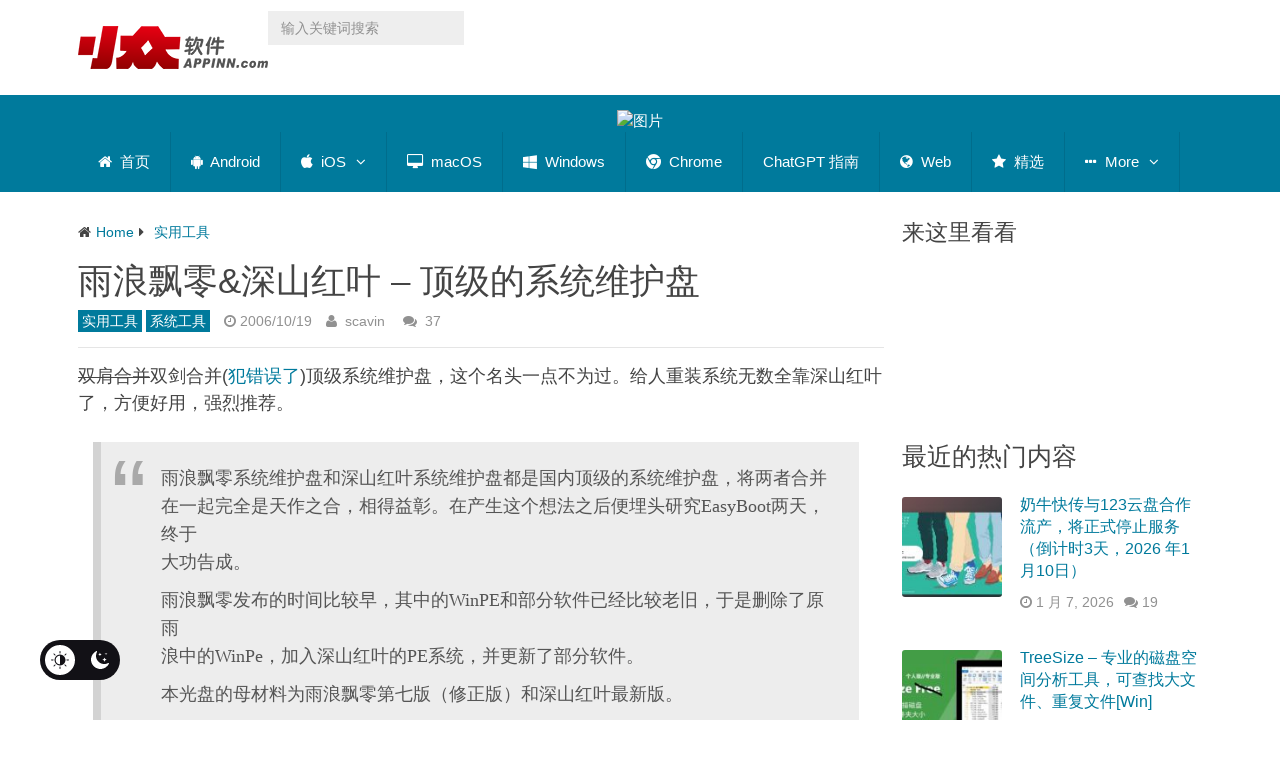

--- FILE ---
content_type: text/html; charset=UTF-8
request_url: https://www.appinn.com/windpws-fix-shenshanhongye-v22/
body_size: 47154
content:

<!DOCTYPE html>
<html class="no-js" lang="zh-CN" prefix="og: https://ogp.me/ns#">
<head itemscope itemtype="http://schema.org/WebSite"><meta charset="UTF-8"><script>if(navigator.userAgent.match(/MSIE|Internet Explorer/i)||navigator.userAgent.match(/Trident\/7\..*?rv:11/i)){var href=document.location.href;if(!href.match(/[?&]nowprocket/)){if(href.indexOf("?")==-1){if(href.indexOf("#")==-1){document.location.href=href+"?nowprocket=1"}else{document.location.href=href.replace("#","?nowprocket=1#")}}else{if(href.indexOf("#")==-1){document.location.href=href+"&nowprocket=1"}else{document.location.href=href.replace("#","&nowprocket=1#")}}}}</script><script>(()=>{class RocketLazyLoadScripts{constructor(){this.v="2.0.4",this.userEvents=["keydown","keyup","mousedown","mouseup","mousemove","mouseover","mouseout","touchmove","touchstart","touchend","touchcancel","wheel","click","dblclick","input"],this.attributeEvents=["onblur","onclick","oncontextmenu","ondblclick","onfocus","onmousedown","onmouseenter","onmouseleave","onmousemove","onmouseout","onmouseover","onmouseup","onmousewheel","onscroll","onsubmit"]}async t(){this.i(),this.o(),/iP(ad|hone)/.test(navigator.userAgent)&&this.h(),this.u(),this.l(this),this.m(),this.k(this),this.p(this),this._(),await Promise.all([this.R(),this.L()]),this.lastBreath=Date.now(),this.S(this),this.P(),this.D(),this.O(),this.M(),await this.C(this.delayedScripts.normal),await this.C(this.delayedScripts.defer),await this.C(this.delayedScripts.async),await this.T(),await this.F(),await this.j(),await this.A(),window.dispatchEvent(new Event("rocket-allScriptsLoaded")),this.everythingLoaded=!0,this.lastTouchEnd&&await new Promise(t=>setTimeout(t,500-Date.now()+this.lastTouchEnd)),this.I(),this.H(),this.U(),this.W()}i(){this.CSPIssue=sessionStorage.getItem("rocketCSPIssue"),document.addEventListener("securitypolicyviolation",t=>{this.CSPIssue||"script-src-elem"!==t.violatedDirective||"data"!==t.blockedURI||(this.CSPIssue=!0,sessionStorage.setItem("rocketCSPIssue",!0))},{isRocket:!0})}o(){window.addEventListener("pageshow",t=>{this.persisted=t.persisted,this.realWindowLoadedFired=!0},{isRocket:!0}),window.addEventListener("pagehide",()=>{this.onFirstUserAction=null},{isRocket:!0})}h(){let t;function e(e){t=e}window.addEventListener("touchstart",e,{isRocket:!0}),window.addEventListener("touchend",function i(o){o.changedTouches[0]&&t.changedTouches[0]&&Math.abs(o.changedTouches[0].pageX-t.changedTouches[0].pageX)<10&&Math.abs(o.changedTouches[0].pageY-t.changedTouches[0].pageY)<10&&o.timeStamp-t.timeStamp<200&&(window.removeEventListener("touchstart",e,{isRocket:!0}),window.removeEventListener("touchend",i,{isRocket:!0}),"INPUT"===o.target.tagName&&"text"===o.target.type||(o.target.dispatchEvent(new TouchEvent("touchend",{target:o.target,bubbles:!0})),o.target.dispatchEvent(new MouseEvent("mouseover",{target:o.target,bubbles:!0})),o.target.dispatchEvent(new PointerEvent("click",{target:o.target,bubbles:!0,cancelable:!0,detail:1,clientX:o.changedTouches[0].clientX,clientY:o.changedTouches[0].clientY})),event.preventDefault()))},{isRocket:!0})}q(t){this.userActionTriggered||("mousemove"!==t.type||this.firstMousemoveIgnored?"keyup"===t.type||"mouseover"===t.type||"mouseout"===t.type||(this.userActionTriggered=!0,this.onFirstUserAction&&this.onFirstUserAction()):this.firstMousemoveIgnored=!0),"click"===t.type&&t.preventDefault(),t.stopPropagation(),t.stopImmediatePropagation(),"touchstart"===this.lastEvent&&"touchend"===t.type&&(this.lastTouchEnd=Date.now()),"click"===t.type&&(this.lastTouchEnd=0),this.lastEvent=t.type,t.composedPath&&t.composedPath()[0].getRootNode()instanceof ShadowRoot&&(t.rocketTarget=t.composedPath()[0]),this.savedUserEvents.push(t)}u(){this.savedUserEvents=[],this.userEventHandler=this.q.bind(this),this.userEvents.forEach(t=>window.addEventListener(t,this.userEventHandler,{passive:!1,isRocket:!0})),document.addEventListener("visibilitychange",this.userEventHandler,{isRocket:!0})}U(){this.userEvents.forEach(t=>window.removeEventListener(t,this.userEventHandler,{passive:!1,isRocket:!0})),document.removeEventListener("visibilitychange",this.userEventHandler,{isRocket:!0}),this.savedUserEvents.forEach(t=>{(t.rocketTarget||t.target).dispatchEvent(new window[t.constructor.name](t.type,t))})}m(){const t="return false",e=Array.from(this.attributeEvents,t=>"data-rocket-"+t),i="["+this.attributeEvents.join("],[")+"]",o="[data-rocket-"+this.attributeEvents.join("],[data-rocket-")+"]",s=(e,i,o)=>{o&&o!==t&&(e.setAttribute("data-rocket-"+i,o),e["rocket"+i]=new Function("event",o),e.setAttribute(i,t))};new MutationObserver(t=>{for(const n of t)"attributes"===n.type&&(n.attributeName.startsWith("data-rocket-")||this.everythingLoaded?n.attributeName.startsWith("data-rocket-")&&this.everythingLoaded&&this.N(n.target,n.attributeName.substring(12)):s(n.target,n.attributeName,n.target.getAttribute(n.attributeName))),"childList"===n.type&&n.addedNodes.forEach(t=>{if(t.nodeType===Node.ELEMENT_NODE)if(this.everythingLoaded)for(const i of[t,...t.querySelectorAll(o)])for(const t of i.getAttributeNames())e.includes(t)&&this.N(i,t.substring(12));else for(const e of[t,...t.querySelectorAll(i)])for(const t of e.getAttributeNames())this.attributeEvents.includes(t)&&s(e,t,e.getAttribute(t))})}).observe(document,{subtree:!0,childList:!0,attributeFilter:[...this.attributeEvents,...e]})}I(){this.attributeEvents.forEach(t=>{document.querySelectorAll("[data-rocket-"+t+"]").forEach(e=>{this.N(e,t)})})}N(t,e){const i=t.getAttribute("data-rocket-"+e);i&&(t.setAttribute(e,i),t.removeAttribute("data-rocket-"+e))}k(t){Object.defineProperty(HTMLElement.prototype,"onclick",{get(){return this.rocketonclick||null},set(e){this.rocketonclick=e,this.setAttribute(t.everythingLoaded?"onclick":"data-rocket-onclick","this.rocketonclick(event)")}})}S(t){function e(e,i){let o=e[i];e[i]=null,Object.defineProperty(e,i,{get:()=>o,set(s){t.everythingLoaded?o=s:e["rocket"+i]=o=s}})}e(document,"onreadystatechange"),e(window,"onload"),e(window,"onpageshow");try{Object.defineProperty(document,"readyState",{get:()=>t.rocketReadyState,set(e){t.rocketReadyState=e},configurable:!0}),document.readyState="loading"}catch(t){console.log("WPRocket DJE readyState conflict, bypassing")}}l(t){this.originalAddEventListener=EventTarget.prototype.addEventListener,this.originalRemoveEventListener=EventTarget.prototype.removeEventListener,this.savedEventListeners=[],EventTarget.prototype.addEventListener=function(e,i,o){o&&o.isRocket||!t.B(e,this)&&!t.userEvents.includes(e)||t.B(e,this)&&!t.userActionTriggered||e.startsWith("rocket-")||t.everythingLoaded?t.originalAddEventListener.call(this,e,i,o):(t.savedEventListeners.push({target:this,remove:!1,type:e,func:i,options:o}),"mouseenter"!==e&&"mouseleave"!==e||t.originalAddEventListener.call(this,e,t.savedUserEvents.push,o))},EventTarget.prototype.removeEventListener=function(e,i,o){o&&o.isRocket||!t.B(e,this)&&!t.userEvents.includes(e)||t.B(e,this)&&!t.userActionTriggered||e.startsWith("rocket-")||t.everythingLoaded?t.originalRemoveEventListener.call(this,e,i,o):t.savedEventListeners.push({target:this,remove:!0,type:e,func:i,options:o})}}J(t,e){this.savedEventListeners=this.savedEventListeners.filter(i=>{let o=i.type,s=i.target||window;return e!==o||t!==s||(this.B(o,s)&&(i.type="rocket-"+o),this.$(i),!1)})}H(){EventTarget.prototype.addEventListener=this.originalAddEventListener,EventTarget.prototype.removeEventListener=this.originalRemoveEventListener,this.savedEventListeners.forEach(t=>this.$(t))}$(t){t.remove?this.originalRemoveEventListener.call(t.target,t.type,t.func,t.options):this.originalAddEventListener.call(t.target,t.type,t.func,t.options)}p(t){let e;function i(e){return t.everythingLoaded?e:e.split(" ").map(t=>"load"===t||t.startsWith("load.")?"rocket-jquery-load":t).join(" ")}function o(o){function s(e){const s=o.fn[e];o.fn[e]=o.fn.init.prototype[e]=function(){return this[0]===window&&t.userActionTriggered&&("string"==typeof arguments[0]||arguments[0]instanceof String?arguments[0]=i(arguments[0]):"object"==typeof arguments[0]&&Object.keys(arguments[0]).forEach(t=>{const e=arguments[0][t];delete arguments[0][t],arguments[0][i(t)]=e})),s.apply(this,arguments),this}}if(o&&o.fn&&!t.allJQueries.includes(o)){const e={DOMContentLoaded:[],"rocket-DOMContentLoaded":[]};for(const t in e)document.addEventListener(t,()=>{e[t].forEach(t=>t())},{isRocket:!0});o.fn.ready=o.fn.init.prototype.ready=function(i){function s(){parseInt(o.fn.jquery)>2?setTimeout(()=>i.bind(document)(o)):i.bind(document)(o)}return"function"==typeof i&&(t.realDomReadyFired?!t.userActionTriggered||t.fauxDomReadyFired?s():e["rocket-DOMContentLoaded"].push(s):e.DOMContentLoaded.push(s)),o([])},s("on"),s("one"),s("off"),t.allJQueries.push(o)}e=o}t.allJQueries=[],o(window.jQuery),Object.defineProperty(window,"jQuery",{get:()=>e,set(t){o(t)}})}P(){const t=new Map;document.write=document.writeln=function(e){const i=document.currentScript,o=document.createRange(),s=i.parentElement;let n=t.get(i);void 0===n&&(n=i.nextSibling,t.set(i,n));const c=document.createDocumentFragment();o.setStart(c,0),c.appendChild(o.createContextualFragment(e)),s.insertBefore(c,n)}}async R(){return new Promise(t=>{this.userActionTriggered?t():this.onFirstUserAction=t})}async L(){return new Promise(t=>{document.addEventListener("DOMContentLoaded",()=>{this.realDomReadyFired=!0,t()},{isRocket:!0})})}async j(){return this.realWindowLoadedFired?Promise.resolve():new Promise(t=>{window.addEventListener("load",t,{isRocket:!0})})}M(){this.pendingScripts=[];this.scriptsMutationObserver=new MutationObserver(t=>{for(const e of t)e.addedNodes.forEach(t=>{"SCRIPT"!==t.tagName||t.noModule||t.isWPRocket||this.pendingScripts.push({script:t,promise:new Promise(e=>{const i=()=>{const i=this.pendingScripts.findIndex(e=>e.script===t);i>=0&&this.pendingScripts.splice(i,1),e()};t.addEventListener("load",i,{isRocket:!0}),t.addEventListener("error",i,{isRocket:!0}),setTimeout(i,1e3)})})})}),this.scriptsMutationObserver.observe(document,{childList:!0,subtree:!0})}async F(){await this.X(),this.pendingScripts.length?(await this.pendingScripts[0].promise,await this.F()):this.scriptsMutationObserver.disconnect()}D(){this.delayedScripts={normal:[],async:[],defer:[]},document.querySelectorAll("script[type$=rocketlazyloadscript]").forEach(t=>{t.hasAttribute("data-rocket-src")?t.hasAttribute("async")&&!1!==t.async?this.delayedScripts.async.push(t):t.hasAttribute("defer")&&!1!==t.defer||"module"===t.getAttribute("data-rocket-type")?this.delayedScripts.defer.push(t):this.delayedScripts.normal.push(t):this.delayedScripts.normal.push(t)})}async _(){await this.L();let t=[];document.querySelectorAll("script[type$=rocketlazyloadscript][data-rocket-src]").forEach(e=>{let i=e.getAttribute("data-rocket-src");if(i&&!i.startsWith("data:")){i.startsWith("//")&&(i=location.protocol+i);try{const o=new URL(i).origin;o!==location.origin&&t.push({src:o,crossOrigin:e.crossOrigin||"module"===e.getAttribute("data-rocket-type")})}catch(t){}}}),t=[...new Map(t.map(t=>[JSON.stringify(t),t])).values()],this.Y(t,"preconnect")}async G(t){if(await this.K(),!0!==t.noModule||!("noModule"in HTMLScriptElement.prototype))return new Promise(e=>{let i;function o(){(i||t).setAttribute("data-rocket-status","executed"),e()}try{if(navigator.userAgent.includes("Firefox/")||""===navigator.vendor||this.CSPIssue)i=document.createElement("script"),[...t.attributes].forEach(t=>{let e=t.nodeName;"type"!==e&&("data-rocket-type"===e&&(e="type"),"data-rocket-src"===e&&(e="src"),i.setAttribute(e,t.nodeValue))}),t.text&&(i.text=t.text),t.nonce&&(i.nonce=t.nonce),i.hasAttribute("src")?(i.addEventListener("load",o,{isRocket:!0}),i.addEventListener("error",()=>{i.setAttribute("data-rocket-status","failed-network"),e()},{isRocket:!0}),setTimeout(()=>{i.isConnected||e()},1)):(i.text=t.text,o()),i.isWPRocket=!0,t.parentNode.replaceChild(i,t);else{const i=t.getAttribute("data-rocket-type"),s=t.getAttribute("data-rocket-src");i?(t.type=i,t.removeAttribute("data-rocket-type")):t.removeAttribute("type"),t.addEventListener("load",o,{isRocket:!0}),t.addEventListener("error",i=>{this.CSPIssue&&i.target.src.startsWith("data:")?(console.log("WPRocket: CSP fallback activated"),t.removeAttribute("src"),this.G(t).then(e)):(t.setAttribute("data-rocket-status","failed-network"),e())},{isRocket:!0}),s?(t.fetchPriority="high",t.removeAttribute("data-rocket-src"),t.src=s):t.src="data:text/javascript;base64,"+window.btoa(unescape(encodeURIComponent(t.text)))}}catch(i){t.setAttribute("data-rocket-status","failed-transform"),e()}});t.setAttribute("data-rocket-status","skipped")}async C(t){const e=t.shift();return e?(e.isConnected&&await this.G(e),this.C(t)):Promise.resolve()}O(){this.Y([...this.delayedScripts.normal,...this.delayedScripts.defer,...this.delayedScripts.async],"preload")}Y(t,e){this.trash=this.trash||[];let i=!0;var o=document.createDocumentFragment();t.forEach(t=>{const s=t.getAttribute&&t.getAttribute("data-rocket-src")||t.src;if(s&&!s.startsWith("data:")){const n=document.createElement("link");n.href=s,n.rel=e,"preconnect"!==e&&(n.as="script",n.fetchPriority=i?"high":"low"),t.getAttribute&&"module"===t.getAttribute("data-rocket-type")&&(n.crossOrigin=!0),t.crossOrigin&&(n.crossOrigin=t.crossOrigin),t.integrity&&(n.integrity=t.integrity),t.nonce&&(n.nonce=t.nonce),o.appendChild(n),this.trash.push(n),i=!1}}),document.head.appendChild(o)}W(){this.trash.forEach(t=>t.remove())}async T(){try{document.readyState="interactive"}catch(t){}this.fauxDomReadyFired=!0;try{await this.K(),this.J(document,"readystatechange"),document.dispatchEvent(new Event("rocket-readystatechange")),await this.K(),document.rocketonreadystatechange&&document.rocketonreadystatechange(),await this.K(),this.J(document,"DOMContentLoaded"),document.dispatchEvent(new Event("rocket-DOMContentLoaded")),await this.K(),this.J(window,"DOMContentLoaded"),window.dispatchEvent(new Event("rocket-DOMContentLoaded"))}catch(t){console.error(t)}}async A(){try{document.readyState="complete"}catch(t){}try{await this.K(),this.J(document,"readystatechange"),document.dispatchEvent(new Event("rocket-readystatechange")),await this.K(),document.rocketonreadystatechange&&document.rocketonreadystatechange(),await this.K(),this.J(window,"load"),window.dispatchEvent(new Event("rocket-load")),await this.K(),window.rocketonload&&window.rocketonload(),await this.K(),this.allJQueries.forEach(t=>t(window).trigger("rocket-jquery-load")),await this.K(),this.J(window,"pageshow");const t=new Event("rocket-pageshow");t.persisted=this.persisted,window.dispatchEvent(t),await this.K(),window.rocketonpageshow&&window.rocketonpageshow({persisted:this.persisted})}catch(t){console.error(t)}}async K(){Date.now()-this.lastBreath>45&&(await this.X(),this.lastBreath=Date.now())}async X(){return document.hidden?new Promise(t=>setTimeout(t)):new Promise(t=>requestAnimationFrame(t))}B(t,e){return e===document&&"readystatechange"===t||(e===document&&"DOMContentLoaded"===t||(e===window&&"DOMContentLoaded"===t||(e===window&&"load"===t||e===window&&"pageshow"===t)))}static run(){(new RocketLazyLoadScripts).t()}}RocketLazyLoadScripts.run()})();</script>	

	<!-- Always force latest IE rendering engine (even in intranet) & Chrome Frame -->
	<!--[if IE ]>
	<meta http-equiv="X-UA-Compatible" content="IE=edge,chrome=1">
	<![endif]-->
	<link rel="profile" href="https://gmpg.org/xfn/11" />
	
                    <link rel="icon" href="https://www.appinn.com/wp-content/uploads/Appinn-icon-32.jpg" type="image/x-icon" />
        
                    <!-- IE10 Tile.-->
            <meta name="msapplication-TileColor" content="#FFFFFF">
            <meta name="msapplication-TileImage" content="https://www.appinn.com/wp-content/uploads/apple-touch-icon-144x144.png">
        
                    <!--iOS/android/handheld specific -->
            <link rel="apple-touch-icon-precomposed" href="https://www.appinn.com/wp-content/uploads/Appinn-icon-152.jpg" />
        
                    <meta name="viewport" content="width=device-width, initial-scale=1">
            <meta name="apple-mobile-web-app-status-bar-style" content="black">
        
                                    <link rel="prefetch" href="https://www.appinn.com">
                <link rel="prerender" href="https://www.appinn.com">
                    
        <meta itemprop="name" content="小众软件" />
        <meta itemprop="url" content="https://www.appinn.com" />

                                        	<link rel="pingback" href="https://www.appinn.com/xmlrpc.php" />
	 <style type="text/css" class="darkmysite_inline_css"></style><style type="text/css" class="darkmysite_inline_css"></style> <script type="rocketlazyloadscript" data-rocket-type="text/javascript" class="darkmysite_inline_js"> var darkmysite_switch_unique_id = "60013285"; var darkmysite_is_this_admin_panel = "0"; var darkmysite_enable_default_dark_mode = "0"; var darkmysite_enable_os_aware = "0"; var darkmysite_enable_keyboard_shortcut = "1"; var darkmysite_enable_time_based_dark = "0"; var darkmysite_time_based_dark_start = "19:00"; var darkmysite_time_based_dark_stop = "07:00"; var darkmysite_enable_switch_dragging = "0"; var darkmysite_alternative_dark_mode_switch = ""; var darkmysite_enable_low_image_brightness = "1"; var darkmysite_image_brightness_to = "80"; var darkmysite_disallowed_low_brightness_images = ""; var darkmysite_enable_image_grayscale = "0"; var darkmysite_image_grayscale_to = "80"; var darkmysite_disallowed_grayscale_images = ""; var darkmysite_enable_bg_image_darken = "1"; var darkmysite_bg_image_darken_to = "60"; var darkmysite_enable_invert_inline_svg = "0"; var darkmysite_enable_invert_images = "0"; var darkmysite_invert_images_allowed_urls = "[]"; var darkmysite_image_replacements = "[]"; var darkmysite_enable_low_video_brightness = "1"; var darkmysite_video_brightness_to = "80"; var darkmysite_enable_video_grayscale = "0"; var darkmysite_video_grayscale_to = "80"; var darkmysite_video_replacements = "[]"; var darkmysite_allowed_elements = ""; var darkmysite_allowed_elements_raw = ""; var darkmysite_allowed_elements_force_to_correct = "1"; var darkmysite_disallowed_elements = ".secondary-navigation, .secondary-navigation *, .darkmysite_ignore, .darkmysite_ignore *, .darkmysite_switch, .darkmysite_switch *, .wp-block-button__link, .wp-block-button__link *"; var darkmysite_disallowed_elements_raw = ".secondary-navigation"; var darkmysite_disallowed_elements_force_to_correct = "1"; </script><link rel="manifest" href="https://www.appinn.com/wp-json/push-notification/v2/pn-manifest-json"><script type="rocketlazyloadscript" data-rocket-type="text/javascript">document.documentElement.className = document.documentElement.className.replace( /\bno-js\b/,'js' );</script>
<!-- Search Engine Optimization by Rank Math - https://rankmath.com/ -->
<title>雨浪飘零&amp;深山红叶 - 顶级的系统维护盘 - 小众软件</title>
<style id="wpr-usedcss">img:is([sizes=auto i],[sizes^="auto," i]){contain-intrinsic-size:3000px 1500px}:root{--darkmysite_dark_mode_bg:#222222;--darkmysite_dark_mode_secondary_bg:#222222;--darkmysite_dark_mode_text_color:#c3cfe2;--darkmysite_dark_mode_link_color:#347799;--darkmysite_dark_mode_link_hover_color:#63bce5;--darkmysite_dark_mode_input_bg:#1b4b7b;--darkmysite_dark_mode_input_text_color:#ffffff;--darkmysite_dark_mode_input_placeholder_color:#ffffff;--darkmysite_dark_mode_border_color:#4b6f93;--darkmysite_dark_mode_btn_bg:#347799;--darkmysite_dark_mode_btn_text_color:#b0cbe7}.darkmysite_dark_mode_enabled::-webkit-scrollbar{background:#29292a!important}.darkmysite_dark_mode_enabled::-webkit-scrollbar-track{background:#29292a!important}.darkmysite_dark_mode_enabled::-webkit-scrollbar-thumb{background-color:#52565a!important}.darkmysite_dark_mode_enabled::-webkit-scrollbar-corner{background-color:#52565a!important}.darkmysite_dark_mode_enabled::-webkit-scrollbar-button{background-color:transparent!important;background-repeat:no-repeat!important;background-size:contain!important;background-position:center!important}.darkmysite_dark_mode_enabled::-webkit-scrollbar-button:start{background-image:url(https://www.appinn.com/wp-content/plugins/darkmysite-pro/assets/img/others/scroll_arrow_up.svg)!important}.darkmysite_dark_mode_enabled::-webkit-scrollbar-button:end{background-image:url(https://www.appinn.com/wp-content/plugins/darkmysite-pro/assets/img/others/scroll_arrow_down.svg)!important}.darkmysite_dark_mode_enabled::-webkit-scrollbar-button:start:horizontal{background-image:url(https://www.appinn.com/wp-content/plugins/darkmysite-pro/assets/img/others/scroll_arrow_left.svg)!important}.darkmysite_dark_mode_enabled::-webkit-scrollbar-button:end:horizontal{background-image:url(https://www.appinn.com/wp-content/plugins/darkmysite-pro/assets/img/others/scroll_arrow_right.svg)!important}img.emoji{display:inline!important;border:none!important;box-shadow:none!important;height:1em!important;width:1em!important;margin:0 .07em!important;vertical-align:-.1em!important;background:0 0!important;padding:0!important}.wp-block-button__link{align-content:center;box-sizing:border-box;cursor:pointer;display:inline-block;height:100%;text-align:center;word-break:break-word}.wp-block-button__link.alignright{text-align:right}:where(.wp-block-button__link){border-radius:9999px;box-shadow:none;padding:calc(.667em + 2px) calc(1.333em + 2px);text-decoration:none}:root :where(.wp-block-button .wp-block-button__link.is-style-outline),:root :where(.wp-block-button.is-style-outline>.wp-block-button__link){border:2px solid;padding:.667em 1.333em}:root :where(.wp-block-button .wp-block-button__link.is-style-outline:not(.has-text-color)),:root :where(.wp-block-button.is-style-outline>.wp-block-button__link:not(.has-text-color)){color:currentColor}:root :where(.wp-block-button .wp-block-button__link.is-style-outline:not(.has-background)),:root :where(.wp-block-button.is-style-outline>.wp-block-button__link:not(.has-background)){background-color:initial;background-image:none}:where(.wp-block-calendar table:not(.has-background) th){background:#ddd}:where(.wp-block-columns){margin-bottom:1.75em}:where(.wp-block-columns.has-background){padding:1.25em 2.375em}:where(.wp-block-post-comments input[type=submit]){border:none}:where(.wp-block-cover-image:not(.has-text-color)),:where(.wp-block-cover:not(.has-text-color)){color:#fff}:where(.wp-block-cover-image.is-light:not(.has-text-color)),:where(.wp-block-cover.is-light:not(.has-text-color)){color:#000}:root :where(.wp-block-cover h1:not(.has-text-color)),:root :where(.wp-block-cover h2:not(.has-text-color)),:root :where(.wp-block-cover h3:not(.has-text-color)),:root :where(.wp-block-cover h4:not(.has-text-color)),:root :where(.wp-block-cover h5:not(.has-text-color)),:root :where(.wp-block-cover h6:not(.has-text-color)),:root :where(.wp-block-cover p:not(.has-text-color)){color:inherit}:where(.wp-block-file){margin-bottom:1.5em}:where(.wp-block-file__button){border-radius:2em;display:inline-block;padding:.5em 1em}:where(.wp-block-file__button):is(a):active,:where(.wp-block-file__button):is(a):focus,:where(.wp-block-file__button):is(a):hover,:where(.wp-block-file__button):is(a):visited{box-shadow:none;color:#fff;opacity:.85;text-decoration:none}:where(.wp-block-group.wp-block-group-is-layout-constrained){position:relative}.wp-block-image>a,.wp-block-image>figure>a{display:inline-block}.wp-block-image img{box-sizing:border-box;height:auto;max-width:100%;vertical-align:bottom}@media not (prefers-reduced-motion){.wp-block-image img.show{animation:.4s show-content-image}}.wp-block-image .alignleft,.wp-block-image .alignright,.wp-block-image.alignleft,.wp-block-image.alignright{display:table}.wp-block-image .alignleft{float:left;margin:.5em 1em .5em 0}.wp-block-image .alignright{float:right;margin:.5em 0 .5em 1em}.wp-block-image :where(figcaption){margin-bottom:1em;margin-top:.5em}:root :where(.wp-block-image.is-style-rounded img,.wp-block-image .is-style-rounded img){border-radius:9999px}.wp-block-image figure{margin:0}@keyframes show-content-image{0%{visibility:hidden}99%{visibility:hidden}to{visibility:visible}}:where(.wp-block-latest-comments:not([style*=line-height] .wp-block-latest-comments__comment)){line-height:1.1}:where(.wp-block-latest-comments:not([style*=line-height] .wp-block-latest-comments__comment-excerpt p)){line-height:1.8}:root :where(.wp-block-latest-posts.is-grid){padding:0}:root :where(.wp-block-latest-posts.wp-block-latest-posts__list){padding-left:0}ol,ul{box-sizing:border-box}:root :where(.wp-block-list.has-background){padding:1.25em 2.375em}:where(.wp-block-navigation.has-background .wp-block-navigation-item a:not(.wp-element-button)),:where(.wp-block-navigation.has-background .wp-block-navigation-submenu a:not(.wp-element-button)){padding:.5em 1em}:where(.wp-block-navigation .wp-block-navigation__submenu-container .wp-block-navigation-item a:not(.wp-element-button)),:where(.wp-block-navigation .wp-block-navigation__submenu-container .wp-block-navigation-submenu a:not(.wp-element-button)),:where(.wp-block-navigation .wp-block-navigation__submenu-container .wp-block-navigation-submenu button.wp-block-navigation-item__content),:where(.wp-block-navigation .wp-block-navigation__submenu-container .wp-block-pages-list__item button.wp-block-navigation-item__content){padding:.5em 1em}:root :where(p.has-background){padding:1.25em 2.375em}:where(p.has-text-color:not(.has-link-color)) a{color:inherit}:where(.wp-block-post-comments-form) input:not([type=submit]),:where(.wp-block-post-comments-form) textarea{border:1px solid #949494;font-family:inherit;font-size:1em}:where(.wp-block-post-comments-form) input:where(:not([type=submit]):not([type=checkbox])),:where(.wp-block-post-comments-form) textarea{padding:calc(.667em + 2px)}:where(.wp-block-post-excerpt){box-sizing:border-box;margin-bottom:var(--wp--style--block-gap);margin-top:var(--wp--style--block-gap)}:where(.wp-block-preformatted.has-background){padding:1.25em 2.375em}:where(.wp-block-search__button){border:1px solid #ccc;padding:6px 10px}:where(.wp-block-search__input){font-family:inherit;font-size:inherit;font-style:inherit;font-weight:inherit;letter-spacing:inherit;line-height:inherit;text-transform:inherit}:where(.wp-block-search__button-inside .wp-block-search__inside-wrapper){border:1px solid #949494;box-sizing:border-box;padding:4px}:where(.wp-block-search__button-inside .wp-block-search__inside-wrapper) .wp-block-search__input{border:none;border-radius:0;padding:0 4px}:where(.wp-block-search__button-inside .wp-block-search__inside-wrapper) .wp-block-search__input:focus{outline:0}:where(.wp-block-search__button-inside .wp-block-search__inside-wrapper) :where(.wp-block-search__button){padding:4px 8px}:root :where(.wp-block-separator.is-style-dots){height:auto;line-height:1;text-align:center}:root :where(.wp-block-separator.is-style-dots):before{color:currentColor;content:"···";font-family:serif;font-size:1.5em;letter-spacing:2em;padding-left:2em}:root :where(.wp-block-site-logo.is-style-rounded){border-radius:9999px}:where(.wp-block-social-links:not(.is-style-logos-only)) .wp-social-link{background-color:#f0f0f0;color:#444}:where(.wp-block-social-links:not(.is-style-logos-only)) .wp-social-link-amazon{background-color:#f90;color:#fff}:where(.wp-block-social-links:not(.is-style-logos-only)) .wp-social-link-bandcamp{background-color:#1ea0c3;color:#fff}:where(.wp-block-social-links:not(.is-style-logos-only)) .wp-social-link-behance{background-color:#0757fe;color:#fff}:where(.wp-block-social-links:not(.is-style-logos-only)) .wp-social-link-bluesky{background-color:#0a7aff;color:#fff}:where(.wp-block-social-links:not(.is-style-logos-only)) .wp-social-link-codepen{background-color:#1e1f26;color:#fff}:where(.wp-block-social-links:not(.is-style-logos-only)) .wp-social-link-deviantart{background-color:#02e49b;color:#fff}:where(.wp-block-social-links:not(.is-style-logos-only)) .wp-social-link-discord{background-color:#5865f2;color:#fff}:where(.wp-block-social-links:not(.is-style-logos-only)) .wp-social-link-dribbble{background-color:#e94c89;color:#fff}:where(.wp-block-social-links:not(.is-style-logos-only)) .wp-social-link-dropbox{background-color:#4280ff;color:#fff}:where(.wp-block-social-links:not(.is-style-logos-only)) .wp-social-link-etsy{background-color:#f45800;color:#fff}:where(.wp-block-social-links:not(.is-style-logos-only)) .wp-social-link-facebook{background-color:#0866ff;color:#fff}:where(.wp-block-social-links:not(.is-style-logos-only)) .wp-social-link-fivehundredpx{background-color:#000;color:#fff}:where(.wp-block-social-links:not(.is-style-logos-only)) .wp-social-link-flickr{background-color:#0461dd;color:#fff}:where(.wp-block-social-links:not(.is-style-logos-only)) .wp-social-link-foursquare{background-color:#e65678;color:#fff}:where(.wp-block-social-links:not(.is-style-logos-only)) .wp-social-link-github{background-color:#24292d;color:#fff}:where(.wp-block-social-links:not(.is-style-logos-only)) .wp-social-link-goodreads{background-color:#eceadd;color:#382110}:where(.wp-block-social-links:not(.is-style-logos-only)) .wp-social-link-google{background-color:#ea4434;color:#fff}:where(.wp-block-social-links:not(.is-style-logos-only)) .wp-social-link-gravatar{background-color:#1d4fc4;color:#fff}:where(.wp-block-social-links:not(.is-style-logos-only)) .wp-social-link-instagram{background-color:#f00075;color:#fff}:where(.wp-block-social-links:not(.is-style-logos-only)) .wp-social-link-lastfm{background-color:#e21b24;color:#fff}:where(.wp-block-social-links:not(.is-style-logos-only)) .wp-social-link-linkedin{background-color:#0d66c2;color:#fff}:where(.wp-block-social-links:not(.is-style-logos-only)) .wp-social-link-mastodon{background-color:#3288d4;color:#fff}:where(.wp-block-social-links:not(.is-style-logos-only)) .wp-social-link-medium{background-color:#000;color:#fff}:where(.wp-block-social-links:not(.is-style-logos-only)) .wp-social-link-meetup{background-color:#f6405f;color:#fff}:where(.wp-block-social-links:not(.is-style-logos-only)) .wp-social-link-patreon{background-color:#000;color:#fff}:where(.wp-block-social-links:not(.is-style-logos-only)) .wp-social-link-pinterest{background-color:#e60122;color:#fff}:where(.wp-block-social-links:not(.is-style-logos-only)) .wp-social-link-pocket{background-color:#ef4155;color:#fff}:where(.wp-block-social-links:not(.is-style-logos-only)) .wp-social-link-reddit{background-color:#ff4500;color:#fff}:where(.wp-block-social-links:not(.is-style-logos-only)) .wp-social-link-skype{background-color:#0478d7;color:#fff}:where(.wp-block-social-links:not(.is-style-logos-only)) .wp-social-link-snapchat{background-color:#fefc00;color:#fff;stroke:#000}:where(.wp-block-social-links:not(.is-style-logos-only)) .wp-social-link-soundcloud{background-color:#ff5600;color:#fff}:where(.wp-block-social-links:not(.is-style-logos-only)) .wp-social-link-spotify{background-color:#1bd760;color:#fff}:where(.wp-block-social-links:not(.is-style-logos-only)) .wp-social-link-telegram{background-color:#2aabee;color:#fff}:where(.wp-block-social-links:not(.is-style-logos-only)) .wp-social-link-threads{background-color:#000;color:#fff}:where(.wp-block-social-links:not(.is-style-logos-only)) .wp-social-link-tiktok{background-color:#000;color:#fff}:where(.wp-block-social-links:not(.is-style-logos-only)) .wp-social-link-tumblr{background-color:#011835;color:#fff}:where(.wp-block-social-links:not(.is-style-logos-only)) .wp-social-link-twitch{background-color:#6440a4;color:#fff}:where(.wp-block-social-links:not(.is-style-logos-only)) .wp-social-link-twitter{background-color:#1da1f2;color:#fff}:where(.wp-block-social-links:not(.is-style-logos-only)) .wp-social-link-vimeo{background-color:#1eb7ea;color:#fff}:where(.wp-block-social-links:not(.is-style-logos-only)) .wp-social-link-vk{background-color:#4680c2;color:#fff}:where(.wp-block-social-links:not(.is-style-logos-only)) .wp-social-link-wordpress{background-color:#3499cd;color:#fff}:where(.wp-block-social-links:not(.is-style-logos-only)) .wp-social-link-whatsapp{background-color:#25d366;color:#fff}:where(.wp-block-social-links:not(.is-style-logos-only)) .wp-social-link-x{background-color:#000;color:#fff}:where(.wp-block-social-links:not(.is-style-logos-only)) .wp-social-link-yelp{background-color:#d32422;color:#fff}:where(.wp-block-social-links:not(.is-style-logos-only)) .wp-social-link-youtube{background-color:red;color:#fff}:where(.wp-block-social-links.is-style-logos-only) .wp-social-link{background:0 0}:where(.wp-block-social-links.is-style-logos-only) .wp-social-link svg{height:1.25em;width:1.25em}:where(.wp-block-social-links.is-style-logos-only) .wp-social-link-amazon{color:#f90}:where(.wp-block-social-links.is-style-logos-only) .wp-social-link-bandcamp{color:#1ea0c3}:where(.wp-block-social-links.is-style-logos-only) .wp-social-link-behance{color:#0757fe}:where(.wp-block-social-links.is-style-logos-only) .wp-social-link-bluesky{color:#0a7aff}:where(.wp-block-social-links.is-style-logos-only) .wp-social-link-codepen{color:#1e1f26}:where(.wp-block-social-links.is-style-logos-only) .wp-social-link-deviantart{color:#02e49b}:where(.wp-block-social-links.is-style-logos-only) .wp-social-link-discord{color:#5865f2}:where(.wp-block-social-links.is-style-logos-only) .wp-social-link-dribbble{color:#e94c89}:where(.wp-block-social-links.is-style-logos-only) .wp-social-link-dropbox{color:#4280ff}:where(.wp-block-social-links.is-style-logos-only) .wp-social-link-etsy{color:#f45800}:where(.wp-block-social-links.is-style-logos-only) .wp-social-link-facebook{color:#0866ff}:where(.wp-block-social-links.is-style-logos-only) .wp-social-link-fivehundredpx{color:#000}:where(.wp-block-social-links.is-style-logos-only) .wp-social-link-flickr{color:#0461dd}:where(.wp-block-social-links.is-style-logos-only) .wp-social-link-foursquare{color:#e65678}:where(.wp-block-social-links.is-style-logos-only) .wp-social-link-github{color:#24292d}:where(.wp-block-social-links.is-style-logos-only) .wp-social-link-goodreads{color:#382110}:where(.wp-block-social-links.is-style-logos-only) .wp-social-link-google{color:#ea4434}:where(.wp-block-social-links.is-style-logos-only) .wp-social-link-gravatar{color:#1d4fc4}:where(.wp-block-social-links.is-style-logos-only) .wp-social-link-instagram{color:#f00075}:where(.wp-block-social-links.is-style-logos-only) .wp-social-link-lastfm{color:#e21b24}:where(.wp-block-social-links.is-style-logos-only) .wp-social-link-linkedin{color:#0d66c2}:where(.wp-block-social-links.is-style-logos-only) .wp-social-link-mastodon{color:#3288d4}:where(.wp-block-social-links.is-style-logos-only) .wp-social-link-medium{color:#000}:where(.wp-block-social-links.is-style-logos-only) .wp-social-link-meetup{color:#f6405f}:where(.wp-block-social-links.is-style-logos-only) .wp-social-link-patreon{color:#000}:where(.wp-block-social-links.is-style-logos-only) .wp-social-link-pinterest{color:#e60122}:where(.wp-block-social-links.is-style-logos-only) .wp-social-link-pocket{color:#ef4155}:where(.wp-block-social-links.is-style-logos-only) .wp-social-link-reddit{color:#ff4500}:where(.wp-block-social-links.is-style-logos-only) .wp-social-link-skype{color:#0478d7}:where(.wp-block-social-links.is-style-logos-only) .wp-social-link-snapchat{color:#fff;stroke:#000}:where(.wp-block-social-links.is-style-logos-only) .wp-social-link-soundcloud{color:#ff5600}:where(.wp-block-social-links.is-style-logos-only) .wp-social-link-spotify{color:#1bd760}:where(.wp-block-social-links.is-style-logos-only) .wp-social-link-telegram{color:#2aabee}:where(.wp-block-social-links.is-style-logos-only) .wp-social-link-threads{color:#000}:where(.wp-block-social-links.is-style-logos-only) .wp-social-link-tiktok{color:#000}:where(.wp-block-social-links.is-style-logos-only) .wp-social-link-tumblr{color:#011835}:where(.wp-block-social-links.is-style-logos-only) .wp-social-link-twitch{color:#6440a4}:where(.wp-block-social-links.is-style-logos-only) .wp-social-link-twitter{color:#1da1f2}:where(.wp-block-social-links.is-style-logos-only) .wp-social-link-vimeo{color:#1eb7ea}:where(.wp-block-social-links.is-style-logos-only) .wp-social-link-vk{color:#4680c2}:where(.wp-block-social-links.is-style-logos-only) .wp-social-link-whatsapp{color:#25d366}:where(.wp-block-social-links.is-style-logos-only) .wp-social-link-wordpress{color:#3499cd}:where(.wp-block-social-links.is-style-logos-only) .wp-social-link-x{color:#000}:where(.wp-block-social-links.is-style-logos-only) .wp-social-link-yelp{color:#d32422}:where(.wp-block-social-links.is-style-logos-only) .wp-social-link-youtube{color:red}:root :where(.wp-block-social-links .wp-social-link a){padding:.25em}:root :where(.wp-block-social-links.is-style-logos-only .wp-social-link a){padding:0}:root :where(.wp-block-social-links.is-style-pill-shape .wp-social-link a){padding-left:.6666666667em;padding-right:.6666666667em}:root :where(.wp-block-tag-cloud.is-style-outline){display:flex;flex-wrap:wrap;gap:1ch}:root :where(.wp-block-tag-cloud.is-style-outline a){border:1px solid;font-size:unset!important;margin-right:0;padding:1ch 2ch;text-decoration:none!important}:root :where(.wp-block-table-of-contents){box-sizing:border-box}:where(.wp-block-term-description){box-sizing:border-box;margin-bottom:var(--wp--style--block-gap);margin-top:var(--wp--style--block-gap)}:where(pre.wp-block-verse){font-family:inherit}.entry-content{counter-reset:footnotes}:root{--wp--preset--font-size--normal:16px;--wp--preset--font-size--huge:42px}html :where(.has-border-color){border-style:solid}html :where([style*=border-top-color]){border-top-style:solid}html :where([style*=border-right-color]){border-right-style:solid}html :where([style*=border-bottom-color]){border-bottom-style:solid}html :where([style*=border-left-color]){border-left-style:solid}html :where([style*=border-width]){border-style:solid}html :where([style*=border-top-width]){border-top-style:solid}html :where([style*=border-right-width]){border-right-style:solid}html :where([style*=border-bottom-width]){border-bottom-style:solid}html :where([style*=border-left-width]){border-left-style:solid}html :where(img[class*=wp-image-]){height:auto;max-width:100%}:where(figure){margin:0 0 1em}html :where(.is-position-sticky){--wp-admin--admin-bar--position-offset:var(--wp-admin--admin-bar--height,0px)}.wp-block-button__link{color:#fff;background-color:#32373c;border-radius:9999px;box-shadow:none;text-decoration:none;padding:calc(.667em + 2px) calc(1.333em + 2px);font-size:1.125em}:root{--wp--preset--aspect-ratio--square:1;--wp--preset--aspect-ratio--4-3:4/3;--wp--preset--aspect-ratio--3-4:3/4;--wp--preset--aspect-ratio--3-2:3/2;--wp--preset--aspect-ratio--2-3:2/3;--wp--preset--aspect-ratio--16-9:16/9;--wp--preset--aspect-ratio--9-16:9/16;--wp--preset--color--black:#000000;--wp--preset--color--cyan-bluish-gray:#abb8c3;--wp--preset--color--white:#ffffff;--wp--preset--color--pale-pink:#f78da7;--wp--preset--color--vivid-red:#cf2e2e;--wp--preset--color--luminous-vivid-orange:#ff6900;--wp--preset--color--luminous-vivid-amber:#fcb900;--wp--preset--color--light-green-cyan:#7bdcb5;--wp--preset--color--vivid-green-cyan:#00d084;--wp--preset--color--pale-cyan-blue:#8ed1fc;--wp--preset--color--vivid-cyan-blue:#0693e3;--wp--preset--color--vivid-purple:#9b51e0;--wp--preset--gradient--vivid-cyan-blue-to-vivid-purple:linear-gradient(135deg,rgba(6, 147, 227, 1) 0%,rgb(155, 81, 224) 100%);--wp--preset--gradient--light-green-cyan-to-vivid-green-cyan:linear-gradient(135deg,rgb(122, 220, 180) 0%,rgb(0, 208, 130) 100%);--wp--preset--gradient--luminous-vivid-amber-to-luminous-vivid-orange:linear-gradient(135deg,rgba(252, 185, 0, 1) 0%,rgba(255, 105, 0, 1) 100%);--wp--preset--gradient--luminous-vivid-orange-to-vivid-red:linear-gradient(135deg,rgba(255, 105, 0, 1) 0%,rgb(207, 46, 46) 100%);--wp--preset--gradient--very-light-gray-to-cyan-bluish-gray:linear-gradient(135deg,rgb(238, 238, 238) 0%,rgb(169, 184, 195) 100%);--wp--preset--gradient--cool-to-warm-spectrum:linear-gradient(135deg,rgb(74, 234, 220) 0%,rgb(151, 120, 209) 20%,rgb(207, 42, 186) 40%,rgb(238, 44, 130) 60%,rgb(251, 105, 98) 80%,rgb(254, 248, 76) 100%);--wp--preset--gradient--blush-light-purple:linear-gradient(135deg,rgb(255, 206, 236) 0%,rgb(152, 150, 240) 100%);--wp--preset--gradient--blush-bordeaux:linear-gradient(135deg,rgb(254, 205, 165) 0%,rgb(254, 45, 45) 50%,rgb(107, 0, 62) 100%);--wp--preset--gradient--luminous-dusk:linear-gradient(135deg,rgb(255, 203, 112) 0%,rgb(199, 81, 192) 50%,rgb(65, 88, 208) 100%);--wp--preset--gradient--pale-ocean:linear-gradient(135deg,rgb(255, 245, 203) 0%,rgb(182, 227, 212) 50%,rgb(51, 167, 181) 100%);--wp--preset--gradient--electric-grass:linear-gradient(135deg,rgb(202, 248, 128) 0%,rgb(113, 206, 126) 100%);--wp--preset--gradient--midnight:linear-gradient(135deg,rgb(2, 3, 129) 0%,rgb(40, 116, 252) 100%);--wp--preset--font-size--small:13px;--wp--preset--font-size--medium:20px;--wp--preset--font-size--large:36px;--wp--preset--font-size--x-large:42px;--wp--preset--spacing--20:0.44rem;--wp--preset--spacing--30:0.67rem;--wp--preset--spacing--40:1rem;--wp--preset--spacing--50:1.5rem;--wp--preset--spacing--60:2.25rem;--wp--preset--spacing--70:3.38rem;--wp--preset--spacing--80:5.06rem;--wp--preset--shadow--natural:6px 6px 9px rgba(0, 0, 0, .2);--wp--preset--shadow--deep:12px 12px 50px rgba(0, 0, 0, .4);--wp--preset--shadow--sharp:6px 6px 0px rgba(0, 0, 0, .2);--wp--preset--shadow--outlined:6px 6px 0px -3px rgba(255, 255, 255, 1),6px 6px rgba(0, 0, 0, 1);--wp--preset--shadow--crisp:6px 6px 0px rgba(0, 0, 0, 1)}:where(.is-layout-flex){gap:.5em}:where(.is-layout-grid){gap:.5em}:where(.wp-block-post-template.is-layout-flex){gap:1.25em}:where(.wp-block-post-template.is-layout-grid){gap:1.25em}:where(.wp-block-columns.is-layout-flex){gap:2em}:where(.wp-block-columns.is-layout-grid){gap:2em}:root :where(.wp-block-pullquote){font-size:1.5em;line-height:1.6}.darkmysite_dark_mode_enabled .darkmysite_style_all:not(.darkmysite_switch,.darkmysite_switch *,.darkmysite_ignore,.darkmysite_ignore * ){background:var(--darkmysite_dark_mode_bg)!important;background-color:var(--darkmysite_dark_mode_bg)!important;color:var(--darkmysite_dark_mode_text_color)!important;border-color:var(--darkmysite_dark_mode_border_color)!important}.darkmysite_dark_mode_enabled .darkmysite_style_bg_txt:not(.darkmysite_switch,.darkmysite_switch *,.darkmysite_ignore,.darkmysite_ignore * ){background:var(--darkmysite_dark_mode_bg)!important;background-color:var(--darkmysite_dark_mode_bg)!important;color:var(--darkmysite_dark_mode_text_color)!important}.darkmysite_dark_mode_enabled .darkmysite_style_bg_border:not(.darkmysite_switch,.darkmysite_switch *,.darkmysite_ignore,.darkmysite_ignore * ){background:var(--darkmysite_dark_mode_bg)!important;background-color:var(--darkmysite_dark_mode_bg)!important;border-color:var(--darkmysite_dark_mode_border_color)!important}.darkmysite_dark_mode_enabled .darkmysite_style_txt_border:not(.darkmysite_switch,.darkmysite_switch *,.darkmysite_ignore,.darkmysite_ignore * ){color:var(--darkmysite_dark_mode_text_color)!important;border-color:var(--darkmysite_dark_mode_border_color)!important}.darkmysite_dark_mode_enabled .darkmysite_style_bg:not(.darkmysite_switch,.darkmysite_switch *,.darkmysite_ignore,.darkmysite_ignore * ){background:var(--darkmysite_dark_mode_bg)!important;background-color:var(--darkmysite_dark_mode_bg)!important}.darkmysite_dark_mode_enabled .darkmysite_style_txt:not(.darkmysite_switch,.darkmysite_switch *,.darkmysite_ignore,.darkmysite_ignore * ){color:var(--darkmysite_dark_mode_text_color)!important}.darkmysite_dark_mode_enabled .darkmysite_style_border:not(.darkmysite_switch,.darkmysite_switch *,.darkmysite_ignore,.darkmysite_ignore * ){border-color:var(--darkmysite_dark_mode_border_color)!important}.darkmysite_dark_mode_enabled .darkmysite_style_secondary_bg:not(.darkmysite_switch,.darkmysite_switch *,.darkmysite_ignore,.darkmysite_ignore * ){background:var(--darkmysite_dark_mode_secondary_bg)!important;background-color:var(--darkmysite_dark_mode_secondary_bg)!important}.darkmysite_dark_mode_enabled .darkmysite_style_link:not(.darkmysite_switch,.darkmysite_switch *,.darkmysite_ignore,.darkmysite_ignore * ){color:var(--darkmysite_dark_mode_link_color)!important}.darkmysite_dark_mode_enabled .darkmysite_style_link:not(.darkmysite_switch,.darkmysite_switch *,.darkmysite_ignore,.darkmysite_ignore * ):hover{color:var(--darkmysite_dark_mode_link_hover_color)!important}.darkmysite_dark_mode_enabled .darkmysite_style_form_element:not(.darkmysite_switch,.darkmysite_switch *,.darkmysite_ignore,.darkmysite_ignore * ){background:var(--darkmysite_dark_mode_input_bg)!important;background-color:var(--darkmysite_dark_mode_input_bg)!important;color:var(--darkmysite_dark_mode_input_text_color)!important}.darkmysite_dark_mode_enabled .darkmysite_style_form_element:not(.darkmysite_switch,.darkmysite_switch *,.darkmysite_ignore,.darkmysite_ignore * )::placeholder{color:var(--darkmysite_dark_mode_input_placeholder_color)!important}.darkmysite_dark_mode_enabled .darkmysite_style_button:not(.darkmysite_switch,.darkmysite_switch *,.darkmysite_ignore,.darkmysite_ignore * ){background:var(--darkmysite_dark_mode_btn_bg)!important;background-color:var(--darkmysite_dark_mode_btn_bg)!important;color:var(--darkmysite_dark_mode_btn_text_color)!important}.darkmysite_admin_bar_switch_container{cursor:pointer!important;display:flex;align-items:center;justify-content:center;width:40px!important;height:32px!important}.darkmysite_admin_bar_switch_container .ab-item{height:18px!important;cursor:pointer!important;background-color:#fff!important;-webkit-mask:url(https://www.appinn.com/wp-content/plugins/darkmysite-pro/assets/img/switch_icons/switch_apple_light.svg) no-repeat center;mask:url(https://www.appinn.com/wp-content/plugins/darkmysite-pro/assets/img/switch_icons/switch_apple_light.svg) no-repeat center}.darkmysite_dark_mode_enabled .darkmysite_admin_bar_switch_container .ab-item{-webkit-mask:url(https://www.appinn.com/wp-content/plugins/darkmysite-pro/assets/img/switch_icons/switch_apple_dark.svg) no-repeat center;mask:url(https://www.appinn.com/wp-content/plugins/darkmysite-pro/assets/img/switch_icons/switch_apple_dark.svg) no-repeat center}.darkmysite_block_editor_switch{height:33px;cursor:pointer;-webkit-appearance:none;-moz-appearance:none;outline:0;border:0;background:#121116;border-radius:3px;padding:0 12px}.darkmysite_dark_mode_enabled .darkmysite_block_editor_switch{background:#fff}.darkmysite_block_editor_switch .icon{width:20px;height:20px;background-color:#fff!important;-webkit-mask:url(https://www.appinn.com/wp-content/plugins/darkmysite-pro/assets/img/switch_icons/switch_apple_light.svg) no-repeat center;mask:url(https://www.appinn.com/wp-content/plugins/darkmysite-pro/assets/img/switch_icons/switch_apple_light.svg) no-repeat center}.darkmysite_dark_mode_enabled .darkmysite_block_editor_switch .icon{background-color:#121116!important;-webkit-mask:url(https://www.appinn.com/wp-content/plugins/darkmysite-pro/assets/img/switch_icons/switch_apple_dark.svg) no-repeat center;mask:url(https://www.appinn.com/wp-content/plugins/darkmysite-pro/assets/img/switch_icons/switch_apple_dark.svg) no-repeat center}.darkmysite_switch{--darkmysite_switch_margin_from_top:40px;--darkmysite_switch_margin_from_bottom:40px;--darkmysite_switch_margin_from_left:40px;--darkmysite_switch_margin_from_right:40px;--darkmysite_switch_margin_from_top_in_mobile:40px;--darkmysite_switch_margin_from_bottom_in_mobile:40px;--darkmysite_switch_margin_from_left_in_mobile:40px;--darkmysite_switch_margin_from_right_in_mobile:40px;--darkmysite_switch_tooltip_bg_color:#142434;--darkmysite_switch_tooltip_text_color:#B0CBE7}.darkmysite_switch,.darkmysite_switch *{box-sizing:border-box}.darkmysite_switch.darkmysite_bottom_left,.darkmysite_switch.darkmysite_bottom_right,.darkmysite_switch.darkmysite_top_left,.darkmysite_switch.darkmysite_top_right{position:fixed}.darkmysite_switch.darkmysite_top_left{top:var(--darkmysite_switch_margin_from_top);left:var(--darkmysite_switch_margin_from_left)}.darkmysite_switch.darkmysite_top_right{top:var(--darkmysite_switch_margin_from_top);right:var(--darkmysite_switch_margin_from_right)}.darkmysite_switch.darkmysite_bottom_left{bottom:var(--darkmysite_switch_margin_from_bottom);left:var(--darkmysite_switch_margin_from_left)}.darkmysite_switch.darkmysite_bottom_right{bottom:var(--darkmysite_switch_margin_from_bottom);right:var(--darkmysite_switch_margin_from_right)}.darkmysite_switch.darkmysite_absolute_position{position:absolute;z-index:unset}@media only screen and (max-width:600px){.darkmysite_switch.darkmysite_hide_on_mobile{display:none}.darkmysite_switch.darkmysite_bottom_left_in_mobile,.darkmysite_switch.darkmysite_bottom_right_in_mobile,.darkmysite_switch.darkmysite_top_left_in_mobile,.darkmysite_switch.darkmysite_top_right_in_mobile{position:fixed}.darkmysite_switch.darkmysite_top_left_in_mobile{top:var(--darkmysite_switch_margin_from_top_in_mobile);left:var(--darkmysite_switch_margin_from_left_in_mobile);bottom:unset;right:unset}.darkmysite_switch.darkmysite_top_right_in_mobile{top:var(--darkmysite_switch_margin_from_top_in_mobile);right:var(--darkmysite_switch_margin_from_right_in_mobile);bottom:unset;left:unset}.darkmysite_switch.darkmysite_bottom_left_in_mobile{bottom:var(--darkmysite_switch_margin_from_bottom_in_mobile);left:var(--darkmysite_switch_margin_from_left_in_mobile);top:unset;right:unset}.darkmysite_switch.darkmysite_bottom_right_in_mobile{bottom:var(--darkmysite_switch_margin_from_bottom_in_mobile);right:var(--darkmysite_switch_margin_from_right_in_mobile);top:unset;left:unset}}.darkmysite_tooltip .darkmysite_tooltiptext{visibility:hidden;width:120px;background-color:var(--darkmysite_switch_tooltip_bg_color);color:var(--darkmysite_switch_tooltip_text_color);font-size:12px;text-align:center;border-radius:0;padding:5px 0;position:absolute;z-index:1}.darkmysite_tooltip .darkmysite_tooltiptext::after{content:"";position:absolute;border-width:5px;border-style:solid}.darkmysite_tooltip:hover .darkmysite_tooltiptext{visibility:visible}.darkmysite_tooltip.darkmysite_tooltip_top .darkmysite_tooltiptext{bottom:calc(100% + 10px);left:50%;margin-left:-60px}.darkmysite_tooltip.darkmysite_tooltip_top .darkmysite_tooltiptext::after{left:50%;margin-left:-5px;top:100%;border-color:var(--darkmysite_switch_tooltip_bg_color) transparent transparent transparent}.darkmysite_tooltip.darkmysite_tooltip_bottom .darkmysite_tooltiptext{top:calc(100% + 10px);left:50%;margin-left:-60px}.darkmysite_tooltip.darkmysite_tooltip_bottom .darkmysite_tooltiptext::after{left:50%;margin-left:-5px;bottom:100%;border-color:transparent transparent var(--darkmysite_switch_tooltip_bg_color) transparent}.darkmysite_tooltip.darkmysite_tooltip_left .darkmysite_tooltiptext{right:calc(100% + 10px);top:calc(50% - 15px)}.darkmysite_tooltip.darkmysite_tooltip_left .darkmysite_tooltiptext::after{top:50%;left:100%;margin-top:-5px;border-color:transparent transparent transparent var(--darkmysite_switch_tooltip_bg_color)}.darkmysite_tooltip.darkmysite_tooltip_right .darkmysite_tooltiptext{left:calc(100% + 10px);top:calc(50% - 15px)}.darkmysite_tooltip.darkmysite_tooltip_right .darkmysite_tooltiptext::after{top:50%;right:100%;margin-top:-5px;border-color:transparent var(--darkmysite_switch_tooltip_bg_color) transparent transparent}.darkmysite_switch_apple{--darkmysite_switch_apple_width_height:60px;--darkmysite_switch_apple_border_radius:7px;--darkmysite_switch_apple_icon_width:30px;--darkmysite_switch_apple_light_mode_bg:#121116;--darkmysite_switch_apple_dark_mode_bg:#ffffff;--darkmysite_switch_apple_light_mode_icon_color:#ffffff;--darkmysite_switch_apple_dark_mode_icon_color:#121116}.darkmysite_switch_apple{cursor:pointer;z-index:9999;width:var(--darkmysite_switch_apple_width_height);height:var(--darkmysite_switch_apple_width_height);border-radius:var(--darkmysite_switch_apple_border_radius);background:var(--darkmysite_switch_apple_light_mode_bg);display:flex;align-items:center;justify-content:center}.darkmysite_switch_apple .darkmysite_switch_icon{display:block;width:var(--darkmysite_switch_apple_icon_width);height:inherit;background-color:var(--darkmysite_switch_apple_light_mode_icon_color);-webkit-mask:url(https://www.appinn.com/wp-content/plugins/darkmysite-pro/assets/img/switch_icons/switch_apple_light.svg) no-repeat center;mask:url(https://www.appinn.com/wp-content/plugins/darkmysite-pro/assets/img/switch_icons/switch_apple_light.svg) no-repeat center}.darkmysite_dark_mode_enabled .darkmysite_switch_apple{background:var(--darkmysite_switch_apple_dark_mode_bg)}.darkmysite_dark_mode_enabled .darkmysite_switch_apple .darkmysite_switch_icon{background-color:var(--darkmysite_switch_apple_dark_mode_icon_color);-webkit-mask:url(https://www.appinn.com/wp-content/plugins/darkmysite-pro/assets/img/switch_icons/switch_apple_dark.svg) no-repeat center;mask:url(https://www.appinn.com/wp-content/plugins/darkmysite-pro/assets/img/switch_icons/switch_apple_dark.svg) no-repeat center}.darkmysite_switch_banana{--darkmysite_switch_banana_width_height:60px;--darkmysite_switch_banana_border_radius:7px;--darkmysite_switch_banana_icon_width:38px;--darkmysite_switch_banana_light_mode_bg:#121116;--darkmysite_switch_banana_dark_mode_bg:#ffffff;--darkmysite_switch_banana_light_mode_icon_color:#ffffff;--darkmysite_switch_banana_dark_mode_icon_color:#121116}.darkmysite_switch_banana{cursor:pointer;z-index:9999;width:var(--darkmysite_switch_banana_width_height);height:var(--darkmysite_switch_banana_width_height);border-radius:var(--darkmysite_switch_banana_border_radius);background:var(--darkmysite_switch_banana_light_mode_bg);display:flex;align-items:center;justify-content:center}.darkmysite_switch_banana .darkmysite_switch_icon{display:block;width:var(--darkmysite_switch_banana_icon_width);height:inherit;background-color:var(--darkmysite_switch_banana_light_mode_icon_color);-webkit-mask:url(https://www.appinn.com/wp-content/plugins/darkmysite-pro/assets/img/switch_icons/switch_banana_light.svg) no-repeat center;mask:url(https://www.appinn.com/wp-content/plugins/darkmysite-pro/assets/img/switch_icons/switch_banana_light.svg) no-repeat center}.darkmysite_dark_mode_enabled .darkmysite_switch_banana{background:var(--darkmysite_switch_banana_dark_mode_bg)}.darkmysite_dark_mode_enabled .darkmysite_switch_banana .darkmysite_switch_icon{background-color:var(--darkmysite_switch_banana_dark_mode_icon_color);-webkit-mask:url(https://www.appinn.com/wp-content/plugins/darkmysite-pro/assets/img/switch_icons/switch_banana_dark.svg) no-repeat center;mask:url(https://www.appinn.com/wp-content/plugins/darkmysite-pro/assets/img/switch_icons/switch_banana_dark.svg) no-repeat center}.darkmysite_switch_cherry{--darkmysite_switch_cherry_width_height:60px;--darkmysite_switch_cherry_border_radius:7px;--darkmysite_switch_cherry_icon_width:30px;--darkmysite_switch_cherry_light_mode_bg:#121116;--darkmysite_switch_cherry_dark_mode_bg:#ffffff;--darkmysite_switch_cherry_light_mode_icon_color:#ffffff;--darkmysite_switch_cherry_dark_mode_icon_color:#121116}.darkmysite_switch_cherry{cursor:pointer;z-index:9999;width:var(--darkmysite_switch_cherry_width_height);height:var(--darkmysite_switch_cherry_width_height);border-radius:var(--darkmysite_switch_cherry_border_radius);background:var(--darkmysite_switch_cherry_light_mode_bg);display:flex;align-items:center;justify-content:center}.darkmysite_switch_cherry .darkmysite_switch_icon{display:block;width:var(--darkmysite_switch_cherry_icon_width);height:inherit;background-color:var(--darkmysite_switch_cherry_light_mode_icon_color);-webkit-mask:url(https://www.appinn.com/wp-content/plugins/darkmysite-pro/assets/img/switch_icons/switch_cherry_light.svg) no-repeat center;mask:url(https://www.appinn.com/wp-content/plugins/darkmysite-pro/assets/img/switch_icons/switch_cherry_light.svg) no-repeat center}.darkmysite_dark_mode_enabled .darkmysite_switch_cherry{background:var(--darkmysite_switch_cherry_dark_mode_bg)}.darkmysite_dark_mode_enabled .darkmysite_switch_cherry .darkmysite_switch_icon{background-color:var(--darkmysite_switch_cherry_dark_mode_icon_color);-webkit-mask:url(https://www.appinn.com/wp-content/plugins/darkmysite-pro/assets/img/switch_icons/switch_cherry_dark.svg) no-repeat center;mask:url(https://www.appinn.com/wp-content/plugins/darkmysite-pro/assets/img/switch_icons/switch_cherry_dark.svg) no-repeat center}.darkmysite_switch_durian{--darkmysite_switch_durian_width_height:60px;--darkmysite_switch_durian_border_size:2px;--darkmysite_switch_durian_border_radius:7px;--darkmysite_switch_durian_icon_width:38px;--darkmysite_switch_durian_light_mode_bg:#ffffff;--darkmysite_switch_durian_dark_mode_bg:#121116;--darkmysite_switch_durian_light_mode_icon_and_border_color:#121116;--darkmysite_switch_durian_dark_mode_icon_and_border_color:#ffffff}.darkmysite_switch_durian{cursor:pointer;z-index:9999;width:var(--darkmysite_switch_durian_width_height);height:var(--darkmysite_switch_durian_width_height);border:var(--darkmysite_switch_durian_border_size) solid var(--darkmysite_switch_durian_light_mode_icon_and_border_color);border-radius:var(--darkmysite_switch_durian_border_radius);background:var(--darkmysite_switch_durian_light_mode_bg);display:flex;align-items:center;justify-content:center}.darkmysite_switch_durian .darkmysite_switch_icon{display:block;width:var(--darkmysite_switch_durian_icon_width);height:inherit;background-color:var(--darkmysite_switch_durian_light_mode_icon_and_border_color);-webkit-mask:url(https://www.appinn.com/wp-content/plugins/darkmysite-pro/assets/img/switch_icons/switch_durian_light.svg) no-repeat center;mask:url(https://www.appinn.com/wp-content/plugins/darkmysite-pro/assets/img/switch_icons/switch_durian_light.svg) no-repeat center}.darkmysite_dark_mode_enabled .darkmysite_switch_durian{border:var(--darkmysite_switch_durian_border_size) solid var(--darkmysite_switch_durian_dark_mode_icon_and_border_color);background:var(--darkmysite_switch_durian_dark_mode_bg)}.darkmysite_dark_mode_enabled .darkmysite_switch_durian .darkmysite_switch_icon{background-color:var(--darkmysite_switch_durian_dark_mode_icon_and_border_color);-webkit-mask:url(https://www.appinn.com/wp-content/plugins/darkmysite-pro/assets/img/switch_icons/switch_durian_dark.svg) no-repeat center;mask:url(https://www.appinn.com/wp-content/plugins/darkmysite-pro/assets/img/switch_icons/switch_durian_dark.svg) no-repeat center}.darkmysite_switch_elderberry{--darkmysite_switch_elderberry_width:100px;--darkmysite_switch_elderberry_height:40px;--darkmysite_switch_elderberry_icon_plate_width:50px;--darkmysite_switch_elderberry_icon_plate_border_size:2px;--darkmysite_switch_elderberry_icon_width:28px;--darkmysite_switch_elderberry_light_mode_bg:#121116;--darkmysite_switch_elderberry_dark_mode_bg:#ffffff;--darkmysite_switch_elderberry_light_mode_icon_plate_bg:#ffffff;--darkmysite_switch_elderberry_dark_mode_icon_plate_bg:#121116;--darkmysite_switch_elderberry_light_mode_icon_color:#121116;--darkmysite_switch_elderberry_dark_mode_icon_color:#ffffff}.darkmysite_switch_elderberry{cursor:pointer;z-index:9999;width:var(--darkmysite_switch_elderberry_width);height:var(--darkmysite_switch_elderberry_height);border-radius:calc(var(--darkmysite_switch_elderberry_height)/ 2);background:var(--darkmysite_switch_elderberry_light_mode_bg);display:flex;align-items:center;justify-content:center}.darkmysite_switch_elderberry .darkmysite_switch_plate{display:flex;align-items:center;justify-content:center;width:var(--darkmysite_switch_elderberry_icon_plate_width);height:var(--darkmysite_switch_elderberry_icon_plate_width);border:var(--darkmysite_switch_elderberry_icon_plate_border_size) solid var(--darkmysite_switch_elderberry_light_mode_bg);border-radius:50%;margin-left:inherit;margin-right:auto;background:var(--darkmysite_switch_elderberry_light_mode_icon_plate_bg)}.darkmysite_switch_elderberry .darkmysite_switch_plate .darkmysite_switch_icon{display:block;width:var(--darkmysite_switch_elderberry_icon_width);height:inherit;background-color:var(--darkmysite_switch_elderberry_light_mode_icon_color);-webkit-mask:url(https://www.appinn.com/wp-content/plugins/darkmysite-pro/assets/img/switch_icons/switch_elderberry_light.svg) no-repeat center;mask:url(https://www.appinn.com/wp-content/plugins/darkmysite-pro/assets/img/switch_icons/switch_elderberry_light.svg) no-repeat center}.darkmysite_dark_mode_enabled .darkmysite_switch_elderberry{background:var(--darkmysite_switch_elderberry_dark_mode_bg)}.darkmysite_dark_mode_enabled .darkmysite_switch_elderberry .darkmysite_switch_plate{border:var(--darkmysite_switch_elderberry_icon_plate_border_size) solid var(--darkmysite_switch_elderberry_dark_mode_bg);border-radius:50%;margin-right:inherit;margin-left:auto;background:var(--darkmysite_switch_elderberry_dark_mode_icon_plate_bg)}.darkmysite_dark_mode_enabled .darkmysite_switch_elderberry .darkmysite_switch_plate .darkmysite_switch_icon{background-color:var(--darkmysite_switch_elderberry_dark_mode_icon_color);-webkit-mask:url(https://www.appinn.com/wp-content/plugins/darkmysite-pro/assets/img/switch_icons/switch_elderberry_dark.svg) no-repeat center;mask:url(https://www.appinn.com/wp-content/plugins/darkmysite-pro/assets/img/switch_icons/switch_elderberry_dark.svg) no-repeat center}.darkmysite_switch_fazli{--darkmysite_switch_fazli_width:100px;--darkmysite_switch_fazli_height:40px;--darkmysite_switch_fazli_icon_plate_width:50px;--darkmysite_switch_fazli_icon_plate_border_size:2px;--darkmysite_switch_fazli_icon_width:30px;--darkmysite_switch_fazli_light_mode_bg:#121116;--darkmysite_switch_fazli_dark_mode_bg:#ffffff;--darkmysite_switch_fazli_light_mode_icon_plate_bg:#ffffff;--darkmysite_switch_fazli_dark_mode_icon_plate_bg:#121116;--darkmysite_switch_fazli_light_mode_icon_color:#121116;--darkmysite_switch_fazli_dark_mode_icon_color:#ffffff}.darkmysite_switch_fazli{cursor:pointer;z-index:9999;width:var(--darkmysite_switch_fazli_width);height:var(--darkmysite_switch_fazli_height);border-radius:calc(var(--darkmysite_switch_fazli_height)/ 2);background:var(--darkmysite_switch_fazli_light_mode_bg);display:flex;align-items:center;justify-content:center}.darkmysite_switch_fazli .darkmysite_switch_plate{display:flex;align-items:center;justify-content:center;width:var(--darkmysite_switch_fazli_icon_plate_width);height:var(--darkmysite_switch_fazli_icon_plate_width);border:var(--darkmysite_switch_fazli_icon_plate_border_size) solid var(--darkmysite_switch_fazli_light_mode_bg);border-radius:50%;margin-left:inherit;margin-right:auto;background:var(--darkmysite_switch_fazli_light_mode_icon_plate_bg)}.darkmysite_switch_fazli .darkmysite_switch_plate .darkmysite_switch_icon{display:block;width:var(--darkmysite_switch_fazli_icon_width);height:inherit;background-color:var(--darkmysite_switch_fazli_light_mode_icon_color);-webkit-mask:url(https://www.appinn.com/wp-content/plugins/darkmysite-pro/assets/img/switch_icons/switch_fazli_light.svg) no-repeat center;mask:url(https://www.appinn.com/wp-content/plugins/darkmysite-pro/assets/img/switch_icons/switch_fazli_light.svg) no-repeat center}.darkmysite_dark_mode_enabled .darkmysite_switch_fazli{background:var(--darkmysite_switch_fazli_dark_mode_bg)}.darkmysite_dark_mode_enabled .darkmysite_switch_fazli .darkmysite_switch_plate{border:var(--darkmysite_switch_fazli_icon_plate_border_size) solid var(--darkmysite_switch_fazli_dark_mode_bg);border-radius:50%;margin-right:inherit;margin-left:auto;background:var(--darkmysite_switch_fazli_dark_mode_icon_plate_bg)}.darkmysite_dark_mode_enabled .darkmysite_switch_fazli .darkmysite_switch_plate .darkmysite_switch_icon{background-color:var(--darkmysite_switch_fazli_dark_mode_icon_color);-webkit-mask:url(https://www.appinn.com/wp-content/plugins/darkmysite-pro/assets/img/switch_icons/switch_fazli_dark.svg) no-repeat center;mask:url(https://www.appinn.com/wp-content/plugins/darkmysite-pro/assets/img/switch_icons/switch_fazli_dark.svg) no-repeat center}.darkmysite_switch_guava{--darkmysite_switch_guava_width:100px;--darkmysite_switch_guava_height:40px;--darkmysite_switch_guava_icon_width:26px;--darkmysite_switch_guava_icon_margin:10px;--darkmysite_switch_guava_light_mode_bg:#121116;--darkmysite_switch_guava_dark_mode_bg:#ffffff;--darkmysite_switch_guava_light_mode_icon_color:#ffffff;--darkmysite_switch_guava_dark_mode_icon_color:#121116}.darkmysite_switch_guava{cursor:pointer;z-index:9999;width:var(--darkmysite_switch_guava_width);height:var(--darkmysite_switch_guava_height);border-radius:calc(var(--darkmysite_switch_guava_height)/ 2);background:var(--darkmysite_switch_guava_light_mode_bg);display:flex;align-items:center;justify-content:center}.darkmysite_switch_guava .darkmysite_switch_icon{margin-left:var(--darkmysite_switch_guava_icon_margin);margin-right:auto;display:block;width:var(--darkmysite_switch_guava_icon_width);height:inherit;background-color:var(--darkmysite_switch_guava_light_mode_icon_color);-webkit-mask:url(https://www.appinn.com/wp-content/plugins/darkmysite-pro/assets/img/switch_icons/switch_guava_light.svg) no-repeat center;mask:url(https://www.appinn.com/wp-content/plugins/darkmysite-pro/assets/img/switch_icons/switch_guava_light.svg) no-repeat center}.darkmysite_dark_mode_enabled .darkmysite_switch_guava{background:var(--darkmysite_switch_guava_dark_mode_bg)}.darkmysite_dark_mode_enabled .darkmysite_switch_guava .darkmysite_switch_icon{margin-right:var(--darkmysite_switch_guava_icon_margin);margin-left:auto;background-color:var(--darkmysite_switch_guava_dark_mode_icon_color);-webkit-mask:url(https://www.appinn.com/wp-content/plugins/darkmysite-pro/assets/img/switch_icons/switch_guava_dark.svg) no-repeat center;mask:url(https://www.appinn.com/wp-content/plugins/darkmysite-pro/assets/img/switch_icons/switch_guava_dark.svg) no-repeat center}.darkmysite_switch_honeydew{--darkmysite_switch_honeydew_width:100px;--darkmysite_switch_honeydew_height:40px;--darkmysite_switch_honeydew_icon_plate_width:32px;--darkmysite_switch_honeydew_icon_plate_margin:5px;--darkmysite_switch_honeydew_icon_width:22px;--darkmysite_switch_honeydew_light_mode_icon_plate_bg:#ffffff;--darkmysite_switch_honeydew_dark_mode_icon_plate_bg:#ffffff;--darkmysite_switch_honeydew_light_mode_icon_color:#121116;--darkmysite_switch_honeydew_dark_mode_icon_color:#121116}.darkmysite_switch_honeydew{cursor:pointer;z-index:9999;width:var(--darkmysite_switch_honeydew_width);height:var(--darkmysite_switch_honeydew_height);border-radius:calc(var(--darkmysite_switch_honeydew_height)/ 2);background:url(https://www.appinn.com/wp-content/plugins/darkmysite-pro/assets/img/switch_icons/switch_honeydew_light_bg.png) center/cover no-repeat #121116;display:flex;align-items:center;justify-content:center}.darkmysite_switch_honeydew .darkmysite_switch_plate{display:flex;align-items:center;justify-content:center;width:var(--darkmysite_switch_honeydew_icon_plate_width);height:var(--darkmysite_switch_honeydew_icon_plate_width);border-radius:50%;margin-left:var(--darkmysite_switch_honeydew_icon_plate_margin);margin-right:auto;background:var(--darkmysite_switch_honeydew_light_mode_icon_plate_bg)}.darkmysite_switch_honeydew .darkmysite_switch_plate .darkmysite_switch_icon{display:block;width:var(--darkmysite_switch_honeydew_icon_width);height:inherit;background-color:var(--darkmysite_switch_honeydew_light_mode_icon_color);-webkit-mask:url(https://www.appinn.com/wp-content/plugins/darkmysite-pro/assets/img/switch_icons/switch_honeydew_light.svg) no-repeat center;mask:url(https://www.appinn.com/wp-content/plugins/darkmysite-pro/assets/img/switch_icons/switch_honeydew_light.svg) no-repeat center}.darkmysite_dark_mode_enabled .darkmysite_switch_honeydew{background:url(https://www.appinn.com/wp-content/plugins/darkmysite-pro/assets/img/switch_icons/switch_honeydew_dark_bg.png) center/cover no-repeat #121116}.darkmysite_dark_mode_enabled .darkmysite_switch_honeydew .darkmysite_switch_plate{border-radius:50%;margin-right:var(--darkmysite_switch_honeydew_icon_plate_margin);margin-left:auto;background:var(--darkmysite_switch_honeydew_dark_mode_icon_plate_bg)}.darkmysite_dark_mode_enabled .darkmysite_switch_honeydew .darkmysite_switch_plate .darkmysite_switch_icon{background-color:var(--darkmysite_switch_honeydew_dark_mode_icon_color);-webkit-mask:url(https://www.appinn.com/wp-content/plugins/darkmysite-pro/assets/img/switch_icons/switch_honeydew_dark.svg) no-repeat center;mask:url(https://www.appinn.com/wp-content/plugins/darkmysite-pro/assets/img/switch_icons/switch_honeydew_dark.svg) no-repeat center}.darkmysite_switch_incaberry{--darkmysite_switch_incaberry_width:100px;--darkmysite_switch_incaberry_height:40px;--darkmysite_switch_incaberry_icon_plate_width:32px;--darkmysite_switch_incaberry_icon_plate_margin:5px;--darkmysite_switch_incaberry_icon_width:22px;--darkmysite_switch_incaberry_light_mode_icon_plate_bg:#ffffff;--darkmysite_switch_incaberry_dark_mode_icon_plate_bg:#ffffff;--darkmysite_switch_incaberry_light_mode_icon_color:#121116;--darkmysite_switch_incaberry_dark_mode_icon_color:#121116}.darkmysite_switch_incaberry{cursor:pointer;z-index:9999;width:var(--darkmysite_switch_incaberry_width);height:var(--darkmysite_switch_incaberry_height);border-radius:calc(var(--darkmysite_switch_incaberry_height)/ 2);background:url(https://www.appinn.com/wp-content/plugins/darkmysite-pro/assets/img/switch_icons/switch_incaberry_light_bg.png) center/cover no-repeat #121116;display:flex;align-items:center;justify-content:center}.darkmysite_switch_incaberry .darkmysite_switch_plate{display:flex;align-items:center;justify-content:center;width:var(--darkmysite_switch_incaberry_icon_plate_width);height:var(--darkmysite_switch_incaberry_icon_plate_width);border-radius:50%;margin-left:var(--darkmysite_switch_incaberry_icon_plate_margin);margin-right:auto;background:var(--darkmysite_switch_incaberry_light_mode_icon_plate_bg)}.darkmysite_switch_incaberry .darkmysite_switch_plate .darkmysite_switch_icon{display:block;width:var(--darkmysite_switch_incaberry_icon_width);height:inherit;background-color:var(--darkmysite_switch_incaberry_light_mode_icon_color);-webkit-mask:url(https://www.appinn.com/wp-content/plugins/darkmysite-pro/assets/img/switch_icons/switch_incaberry_light.svg) no-repeat center;mask:url(https://www.appinn.com/wp-content/plugins/darkmysite-pro/assets/img/switch_icons/switch_incaberry_light.svg) no-repeat center}.darkmysite_dark_mode_enabled .darkmysite_switch_incaberry{background:url(https://www.appinn.com/wp-content/plugins/darkmysite-pro/assets/img/switch_icons/switch_incaberry_dark_bg.png) center/cover no-repeat #121116}.darkmysite_dark_mode_enabled .darkmysite_switch_incaberry .darkmysite_switch_plate{border-radius:50%;margin-right:var(--darkmysite_switch_incaberry_icon_plate_margin);margin-left:auto;background:var(--darkmysite_switch_incaberry_dark_mode_icon_plate_bg)}.darkmysite_dark_mode_enabled .darkmysite_switch_incaberry .darkmysite_switch_plate .darkmysite_switch_icon{background-color:var(--darkmysite_switch_incaberry_dark_mode_icon_color);-webkit-mask:url(https://www.appinn.com/wp-content/plugins/darkmysite-pro/assets/img/switch_icons/switch_incaberry_dark.svg) no-repeat center;mask:url(https://www.appinn.com/wp-content/plugins/darkmysite-pro/assets/img/switch_icons/switch_incaberry_dark.svg) no-repeat center}.darkmysite_switch_jackfruit{--darkmysite_switch_jackfruit_width:80px;--darkmysite_switch_jackfruit_height:40px;--darkmysite_switch_jackfruit_icon_plate_width:30px;--darkmysite_switch_jackfruit_icon_plate_margin:5px;--darkmysite_switch_jackfruit_icon_width:18px;--darkmysite_switch_jackfruit_light_mode_bg:#121116;--darkmysite_switch_jackfruit_dark_mode_bg:#ffffff;--darkmysite_switch_jackfruit_light_mode_icon_plate_bg:#ffffff;--darkmysite_switch_jackfruit_dark_mode_icon_plate_bg:#121116;--darkmysite_switch_jackfruit_light_mode_light_icon_color:#121116;--darkmysite_switch_jackfruit_light_mode_dark_icon_color:#ffffff;--darkmysite_switch_jackfruit_dark_mode_light_icon_color:#121116;--darkmysite_switch_jackfruit_dark_mode_dark_icon_color:#ffffff}.darkmysite_switch_jackfruit{cursor:pointer;z-index:9999;width:var(--darkmysite_switch_jackfruit_width);height:var(--darkmysite_switch_jackfruit_height);border-radius:calc(var(--darkmysite_switch_jackfruit_height)/ 2);background:var(--darkmysite_switch_jackfruit_light_mode_bg);display:flex;align-items:center;justify-content:center}.darkmysite_switch_jackfruit .darkmysite_switch_plate{display:flex;align-items:center;justify-content:center;width:var(--darkmysite_switch_jackfruit_icon_plate_width);height:var(--darkmysite_switch_jackfruit_icon_plate_width);border-radius:50%;margin-left:var(--darkmysite_switch_jackfruit_icon_plate_margin);margin-right:auto;background:var(--darkmysite_switch_jackfruit_light_mode_icon_plate_bg)}.darkmysite_switch_jackfruit .darkmysite_switch_plate .darkmysite_switch_icon{display:block;width:var(--darkmysite_switch_jackfruit_icon_width);height:inherit;background-color:var(--darkmysite_switch_jackfruit_light_mode_light_icon_color);-webkit-mask:url(https://www.appinn.com/wp-content/plugins/darkmysite-pro/assets/img/switch_icons/switch_jackfruit_light.svg) no-repeat center;mask:url(https://www.appinn.com/wp-content/plugins/darkmysite-pro/assets/img/switch_icons/switch_jackfruit_light.svg) no-repeat center}.darkmysite_switch_jackfruit .darkmysite_switch_secondary_plate{display:flex;align-items:center;justify-content:center;width:var(--darkmysite_switch_jackfruit_icon_plate_width);height:var(--darkmysite_switch_jackfruit_icon_plate_width);border-radius:50%;margin-left:auto;margin-right:var(--darkmysite_switch_jackfruit_icon_plate_margin);background:0 0}.darkmysite_switch_jackfruit .darkmysite_switch_secondary_plate .darkmysite_switch_icon{display:block;width:var(--darkmysite_switch_jackfruit_icon_width);height:inherit;background-color:var(--darkmysite_switch_jackfruit_light_mode_dark_icon_color);-webkit-mask:url(https://www.appinn.com/wp-content/plugins/darkmysite-pro/assets/img/switch_icons/switch_jackfruit_dark.svg) no-repeat center;mask:url(https://www.appinn.com/wp-content/plugins/darkmysite-pro/assets/img/switch_icons/switch_jackfruit_dark.svg) no-repeat center}.darkmysite_dark_mode_enabled .darkmysite_switch_jackfruit{background:var(--darkmysite_switch_jackfruit_dark_mode_bg)}.darkmysite_dark_mode_enabled .darkmysite_switch_jackfruit .darkmysite_switch_plate{background:0 0}.darkmysite_dark_mode_enabled .darkmysite_switch_jackfruit .darkmysite_switch_plate .darkmysite_switch_icon{background-color:var(--darkmysite_switch_jackfruit_dark_mode_light_icon_color)}.darkmysite_dark_mode_enabled .darkmysite_switch_jackfruit .darkmysite_switch_secondary_plate{background:var(--darkmysite_switch_jackfruit_dark_mode_icon_plate_bg)}.darkmysite_dark_mode_enabled .darkmysite_switch_jackfruit .darkmysite_switch_secondary_plate .darkmysite_switch_icon{background-color:var(--darkmysite_switch_jackfruit_dark_mode_dark_icon_color)}body{display:block}*,:after,:before{box-sizing:border-box}a,address,article,aside,blockquote,body,canvas,caption,center,cite,code,del,div,dl,dt,em,fieldset,figure,footer,form,h1,h2,h3,h4,header,html,i,iframe,img,ins,label,li,nav,object,ol,p,section,small,span,th,thead,tr,tt,ul,video{margin:0;padding:0;border:0;font-size:100%;font:inherit;vertical-align:baseline}html{-webkit-font-smoothing:antialiased}article,aside,figure,footer,header,nav,section{display:block}ol,ul{list-style:none}blockquote{quotes:none}button,input,select,textarea{margin:0}img,object,video{max-width:100%;height:auto!important}iframe{max-width:100%}blockquote{font-weight:400;font-size:22px;line-height:1.5;padding:0 0 0 38px;position:relative;margin:0 0 25px;font-family:Georgia;font-style:italic}blockquote:after{font-family:FontAwesome;position:absolute;content:"\f10d";font-size:30px;color:#737373;font-style:inherit;top:0;left:0}.entry-content>blockquote{margin:0 0 25px}blockquote p:last-child{margin-bottom:0}blockquote p{margin-bottom:10px}cite,em,i{font-style:italic}small{font-size:100%}figure{margin:10px 0}code{font-weight:400;font-style:normal}code{padding:0 8px;line-height:1.5}address{margin:10px 0;font-style:italic}dl{padding-bottom:1em}dt{float:left;clear:left;width:100px;text-align:right;font-weight:700}.alignright{float:right;margin:5px 0 20px 10px}.alignleft{float:left;clear:left;margin:5px 10px 20px 0}a img.alignright{float:right;margin:5px 0 20px 20px}a img.alignleft{float:left;margin:5px 20px 20px 0}body{font:15px/1.5 Noto Sans,sans-serif;color:#444;background-color:#fff}::-moz-selection{background:#222;color:#fff;text-shadow:none}::selection{background:#222;color:#fff;text-shadow:none}#page,.container{position:relative;margin-right:auto;margin-left:auto}h1,h2,h3,h4{font-weight:400;color:#444;line-height:1;margin-bottom:15px}.entry-content h1,.entry-content h2,.entry-content h3,.entry-content h4{line-height:1.4}h1{font-size:30px}h2{font-size:25px}h3{font-size:20px}h4{font-size:18px}p{margin-bottom:25px}a{color:inherit;text-decoration:none;-webkit-transition:.25s;transition:all .25s ease}a:hover{color:#3498db}a:active,a:link,a:visited{text-decoration:none}a.disabled{pointer-events:none}.main-container-wrap{max-width:100%}.main-container{width:1124px;max-width:100%;margin:0 auto;clear:both;display:block;padding:0}#page,.container{width:1124px;min-width:240px}#page{min-height:100px;float:none;clear:both;display:inline-block;width:100%}.featured-section-1-full-width-1 #page{padding:0}header{float:left;width:100%;position:relative}.main-header{background:#fff;position:relative;float:left;width:100%;margin-bottom:30px}#header{position:relative;width:100%;float:left;margin:0;padding:0;z-index:9999}.header-inner{width:100%;height:100%;padding:3% 0;float:left}.logo-wrap{float:left;vertical-align:middle;margin:15px 0}.widget-header{max-width:728px;width:100%;float:right}#header h1,#header h2{font-size:35px;font-weight:400;float:left;display:inline-block;line-height:1;position:relative;margin-bottom:0;text-transform:initial}#logo a{float:left;line-height:1}#logo img{float:left}#navigation.mobile-only{display:none}#navigation .menu-item-has-children>a:after{content:"\f107";font-family:FontAwesome;position:absolute;right:20px}#navigation .menu li{position:relative;list-style:none!important}#navigation ul li li{background:#fff;border-bottom:0}#navigation ul ul{position:absolute;width:255px;padding:20px 0 0;padding-top:0;font-size:12px;color:#798189;z-index:99999}#navigation ul ul li{padding:0;color:#fff;border-right:0}#header nav ul ul>li:first-child{border-top:1px solid rgba(0,0,0,.1)}#header nav ul ul ul>li:first-child{border-top:0}#header nav#navigation ul ul li{background:#e52329}#header nav ul ul a,#header nav ul ul a:link,#header nav ul ul a:visited{padding:9px 45px 9px 20px;color:#fff;position:relative;width:190px;border-left:0;background:0 0;border-right:0;border-radius:0;border-bottom:1px solid rgba(0,0,0,.1);margin:0;box-sizing:content-box}#header nav ul ul li:last-child a{border-bottom:none}#header nav ul ul{display:none}#header nav ul li:hover>ul{display:block}#header nav ul ul ul{left:255px;top:0}#header nav .menu-item-has-children>a{padding-right:40px}#header nav ul li:hover a{color:#fff!important}#navigation .menu li,#navigation .menu li a{font-size:15px}#navigation .menu li,#navigation .menu li a{color:#fff}#navigation .menu a:hover{color:#fff!important;background:rgba(0,0,0,.1)}.secondary-navigation{float:left;width:100%;position:relative}.secondary-navigation a{color:#fff;text-align:left;text-decoration:none;padding:19px 20px}#navigation{float:left;width:100%;z-index:99999}#navigation ul{margin:0 auto}#navigation ul li{float:left;line-height:22px;border-right:1px solid rgba(0,0,0,.1)}#navigation ul li a,#navigation ul li a:link,#navigation ul li a:visited{display:inline-block}#navigation>ul>.current a{background:0 0;color:#5a5a5a!important}.menu .menu-item:not(.home-menu-item) .fa{margin-right:4px}.clearfix:after,.clearfix:before{content:" ";display:table}.clearfix:after{clear:both}a#pull{display:none}.article{width:71.7%;float:left;margin-bottom:10px;padding:0}#content_box,.hentry,.hentry .box,.hentry header{float:left;width:100%}.hentry .box,.hentry header{padding:0 0 15px;margin-bottom:0}.hentry .entry-title,.hentry header{margin-bottom:0}.hentry .entry-title{font-size:25px;line-height:1.4;text-transform:initial}.hentry header{border-bottom:1px solid rgba(0,0,0,.1)}.page .hentry header{padding-bottom:10px}.post-single-content{clear:both;padding:30px}.wp-post-image{float:left;border-radius:3px}.post-box .wp-post-image{width:100%}.title{margin-bottom:5px;line-height:21px;clear:both;word-wrap:break-word}.single-title{float:left;padding:0;width:100%;text-transform:initial}.page h1.title{padding-top:0}.post-info{display:block;color:#919191;float:left;clear:both;width:100%;margin-top:15px;line-height:20px}.single .post-info{margin-top:5px}.post-info a{color:#919191;padding:1px 4px}.post-info>span{display:inline-block;white-space:nowrap;font-size:14px;width:auto;margin:0;margin-right:10px;float:none}.post-info>span.thecategory{white-space:normal}.thecategory a{color:#fff!important;background:#3498db}article header{margin-bottom:11px;float:left;width:100%}.single_post header{width:100%;margin-bottom:15px;margin-top:-7px;padding-bottom:11px}.single_post header .post-info>span{margin-bottom:4px}.single_post header .post-info>span.thecategory{margin-bottom:0}.single_post header .post-info>span.thecategory a{margin-bottom:4px;display:inline-block}.article img.alignleft,.article img.left{margin:.3em 1.571em .5em 0;display:block;float:left}.article img.alignright,.article img.right{margin:.3em 0 .5em 1.571em;display:block;float:right}.article img.center{margin:.3em auto .5em;display:block}.article ul,.textwidget ul{margin:1.5em 0 1.571em 1.9em;list-style-type:square}.article ol,.textwidget ol{margin:1.5em 0 1.571em 1.9em;list-style-type:decimal}.article ol ol,.article ol ul,.article ul ol,.article ul ul,.textwidget ol ul,.textwidget ul ol,.textwidget ul ul{margin-top:0;margin-bottom:0}.featured-section{margin:10px 0 25px}#latest-posts.no-gap,.featured-section.no-gap{margin:0 0 50px}.featured-section-title{padding:0;margin-bottom:30px;font-size:25px;line-height:15px}.no-gap .featured-section-title{padding:0}.dark,.featured-section-1-1,.featured-section-2-1{margin:0 0 35px}.dark .featured-section-title,.featured-section-2-1 .featured-section-title{padding:0}.featured-section-1-full-width-1 .featured-section-1-1{position:relative}#featured-section-1 .static-posts,#featured-section-1 .static-posts .post-box{float:left}.featured-section-1-full-width-2 .featured-section-1-2 .slider-container{width:71.2%}.featured-section-1-full-width-2 .featured-section-1-2 .static-posts{width:28.8%}.featured-section-1-full-width-1 .featured-section-1-1 .static-posts .post-box{padding:0}.featured-section-1-2{margin-bottom:40px}.featured-section-1-2 .slider-container{margin-bottom:10px}.featured-section-1-2 .slider-container,.featured-section-1-2 .static-posts .post-box,.slider-like .post-box{padding:0 5px}.dark .post-box,.featured-section-2-1 .post-box{width:33.33%!important}.featured-section-2-2 .post-box,.slider-like .post-box{width:50%!important}.featured-section-2-full-width-2 .featured-section-2-2 .post-box{width:33.33%!important}.dark .post-box,.featured-section-2-1 .post-box{padding:0;margin:0!important}#featured-section-3 .featured-section-title{margin-bottom:25px}.post-box{margin:0 0 10px;list-style-type:none;width:100%;float:left}.widget .post-box{padding:0;max-width:345px;margin-left:0;list-style-type:none;margin-bottom:15px}.post-data,.post-img{position:relative;overflow:hidden}.post-data .post-title a{line-height:1.4;text-transform:initial}#site-footer .post-data .post-title a{color:inherit}.post-img img{border-radius:3px;float:left;width:100%}.vertical .post-data{overflow:hidden}.vertical .post-img{margin-bottom:0;margin-right:20px;float:left;margin-top:5px;width:48.4%}.post-box.vertical{margin-bottom:30px}.horizontal-container,.horizontal-container-inner{width:100%;float:left;position:relative}.horizontal-container{overflow:hidden}.horizontal .post-data,.horizontal .post-img{width:50%}.horizontal:nth-of-type(odd) .horizontal-container-inner{left:50%}.horizontal:nth-of-type(odd) .post-data,.horizontal:nth-of-type(odd) .post-img{right:50%}.horizontal:nth-of-type(2n) .horizontal-container-inner{right:50%}.horizontal:nth-of-type(2n) .post-data,.horizontal:nth-of-type(2n) .post-img{left:50%}.horizontal:nth-of-type(2n) .post-img{float:right}.horizontal .post-data-container{margin:8% 20px!important}.horizontal-small .post-img{width:29.423%;float:left;margin-top:4px}.widget .horizontal-small .post-img{width:33.33%;margin-top:3px}.widget .horizontal-small .post-data{overflow:hidden}.post-data header{margin-bottom:0}.post-data .post-title{display:block;margin-bottom:0!important;overflow:hidden}.horizontal-small .post-info{color:#919191;margin-top:10px}#site-footer .horizontal-small .post-info,#site-footer .post-info{color:inherit}#site-footer .slider-container .post-info{color:#919191}.horizontal-small .post-data-container{margin:0 0 0 18px;overflow:hidden}.featured-section-1-1 .post-box,.slider1 .post-box{margin:0!important}.post-day{position:absolute;top:20px;right:20px;line-height:1;font-weight:lighter;color:#fff}.no-thumb.post-box .post-data{overflow:hidden}.featured-section-1-full-width-1 .featured-section-1-1 .slider1 .play-icon{top:25%;left:75%}.related-posts{clear:both;float:left;width:100%;margin-bottom:40px}.related-posts h3{text-transform:uppercase;font-size:25px;margin:0}.related-posts ul{margin-left:0;padding:0;margin:0;overflow:hidden;margin-top:0}.related-posts li{width:48.5%;float:left;list-style:none;margin-bottom:20px;margin-right:3%;padding:0}.related-posts li:nth-child(odd){clear:left}.related-posts li:nth-child(2n){clear:right;margin-right:0}.widget .wp_review_tab_widget_content .wp-post-image,.widget .wpt_widget_content .wp-post-image{width:100%}.post-box .post-info{display:inline-table}.post-box .review-total-only{display:inline-block;padding:0 6px;background:#3498db;color:#fff;position:relative;border-radius:3px;overflow:hidden}.latestPost.post-box .review-total-only{margin-bottom:-5px}.post-box .review-type-circle.review-total-only,.post-box .review-type-circle.wp-review-show-total{margin-bottom:-5px;margin-top:-7px;height:27px;padding:3px}.post-box .review-total-only span{margin:0}.post-box .review-type-star.review-total-only{background:0 0!important;padding:0;vertical-align:middle;margin-bottom:0}.post-box .review-total-only .review-result-wrapper i{color:#919191!important;opacity:1}.post-box .review-total-only .review-result-wrapper .review-result i{color:#e52329!important}input,select,textarea{padding:8px 12px;font-size:14px;color:#666;border:1px solid #eee;background:#eee;font-family:inherit}textarea{overflow:auto;resize:vertical}select{padding:6px 10px;border-color:#919191;width:100%}input:focus,textarea:focus{background:#fff}thead{background:#f7f8f9;font-size:14px;color:#585f65}thead th{padding:14px}.wp-block-image img{height:auto}.widget-header form#searchform{max-width:300px;float:right}#searchform{padding:0;float:left;clear:both;width:100%;position:relative}.article #searchform{max-width:300px}#searchform fieldset{float:left}.sbutton{right:0;top:0;padding:0;float:right;border:0;width:48px;height:48px;cursor:pointer;text-align:center;color:#fff;-webkit-transition:.25s linear;transition:all .25s linear;z-index:10;position:absolute;border:0;vertical-align:top;background:0 0}#searchform .fa-search{font-size:18px;top:0;position:absolute;right:0;color:#919191;padding:15px}#s{width:100%;float:left;padding:15px 0;height:48px;text-indent:10px;color:#919191;background:rgba(0,0,0,.05);border:1px solid rgba(0,0,0,.04);-webkit-transition:.25s linear;transition:all .25s linear;border-radius:3px}::-webkit-input-placeholder{color:#919191}::-moz-placeholder{color:#919191}input::-webkit-input-speech-button{margin-right:50px;margin-left:5px;cursor:pointer}#searchform fieldset{width:100%}.breadcrumb,.breadcrumb .fa-caret-right,.breadcrumb .root a,.breadcrumb>div{float:none}.breadcrumb{clear:both;padding:0;overflow:hidden;margin-bottom:20px}.breadcrumb>div{padding:0 5px;overflow:hidden;float:none;display:inline-block}.breadcrumb .root{padding:0}.breadcrumb .fa-caret-right{padding:0}.breadcrumb>div{overflow:visible}.breadcrumb>div:first-child{padding-left:0}.sidebar.c-4-12{float:right;width:27.3%;line-height:20px;max-width:300px}.widget{margin-bottom:35px;float:left;clear:both;width:100%;overflow:hidden}#site-footer .widget h3{color:inherit}.sidebar .widget h3{margin-top:-5px}.widget .title{font-weight:700;text-transform:uppercase;color:inherit;font-size:12px}.widget li{list-style-type:square;margin-left:17px;margin-bottom:10px}.widget li:last-child{margin-bottom:0}.widget h3{font-size:25px;line-height:1.4;margin:0 0 20px;text-transform:uppercase}.widget .social-profile-icons{margin:-6px}.social-profile-icons ul li{background:0 0;border:none;float:left;list-style-type:none;margin:0!important;padding:6px!important}.social-profile-icons ul li a{width:40px;height:40px;display:block;float:left;text-align:center;line-height:40px;color:#fff;border-radius:3px}.social-profile-icons ul li a:hover{opacity:.8}.social-profile-icons ul li i{font-size:18px;line-height:40px}.social-profile-icons .social-rss a{background:#ef922f}.social-profile-icons .social-twitter a{background:#40bff5}.social-profile-icons .social-facebook a{background:#5d82d1}.social-profile-icons .social-dribbble a{background:#f7659c}.social-profile-icons .social-linkedin a{background:#238cc8}.social-profile-icons .social-soundcloud a{background:#ff7e30}footer>.copyrights{background:#fff}footer{overflow:hidden;width:100%;position:relative;clear:both}footer .container{padding:0}.footer-widgets{overflow:hidden;padding:50px 0 0;width:100%;margin:0}.f-widget{width:29.5%;float:left;position:relative;margin-bottom:0;margin-right:5.75%}.footer-widgets .f-widget:last-of-type{margin-right:0!important}.copyrights{float:left;width:100%;clear:both;padding:40px 0}.copyrights a{color:inherit;border-bottom:1px dotted}#copyright-note{width:1170px;margin:0 auto;clear:both;max-width:100%}#copyright-note>span{float:left}#copyright-note .right{margin-right:10px}#move-to-top{color:#fff;cursor:pointer;display:inline-block;position:fixed;right:10px;bottom:31px;z-index:25;background:#444;-webkit-transition:.25s linear;transition:all .25s linear;-webkit-backface-visibility:hidden;border-radius:3px}#move-to-top:hover{color:#fff;background:#444}#move-to-top:not(.filling){opacity:0;visibility:hidden}#move-to-top .fa-chevron-up{font-size:14px;padding:0;width:40px;line-height:40px;text-align:center}.thetags{float:left;width:100%;display:inline-block;margin:0 0 25px}.thetags a{padding-right:0}.tags{white-space:normal}.tags a{margin-left:5px}#respond h4,.postauthor-top,.total-comments{margin-bottom:25px;margin-top:0;font-size:25px;line-height:22px}.clear{clear:both}.left{float:left}.right{float:right}.last{margin-right:0!important}#wp-calendar{margin-bottom:0;border:0;position:relative}#wp-calendar #today{color:#fff}#wp-calendar caption{font-size:15px;padding:10px 40px;font-weight:700;text-transform:uppercase;color:#fff;background:#444}#wp-calendar thead{background:0 0;font-size:15px;font-weight:700;color:#919191}#wp-calendar thead th{padding:25px 0;text-align:center;border-bottom:1px solid #c5c5c5}#wp-calendar thead th.today{border-bottom:1px solid;color:#444}#wp-calendar #next,#wp-calendar #prev{position:absolute;top:0}#wp-calendar #prev{left:0}#wp-calendar #next{right:0}#wp-calendar #next a,#wp-calendar #prev a{position:relative}#wp-calendar #next a:before,#wp-calendar #prev a:before{position:absolute;font-family:FontAwesome;font-size:18px;color:#fff;width:40px;line-height:40px;text-align:center;background:#444;-webkit-transition:.25s;transition:all .25s ease}#wp-calendar #prev a:before{border-right:1px solid rgba(0,0,0,.1);content:"\f104"}#wp-calendar #next a:before{border-left:1px solid #5e5e5e;content:"\f105"}.total-comments{text-transform:uppercase}#comments{padding:0;float:left;clear:both;width:100%;margin-bottom:0}#respond h4{text-transform:uppercase;padding-top:5px;padding-bottom:7px;font-size:25px;line-height:20px}#commentsAdd{width:100%;float:left;clear:both;margin-bottom:20px}#comments .avatar{position:absolute;left:-115px;top:0}.comment-box{padding:0 0 0 20px;margin-left:115px;min-height:115px;position:relative}#commentform input{padding:11px}input#author,input#email,input#url{width:300px;border:1px solid rgba(0,0,0,.04);background:rgba(0,0,0,.05);max-width:85%;margin-right:10px}#comment,input#author,input#email,input#url{-webkit-transition:.25s ease-in-out;transition:all .25s ease-in-out;border-radius:3px}#commentform .comment-form-cookies-consent label{padding:0;cursor:pointer;margin-left:8px;line-height:18px;vertical-align:top}#commentform .comment-form-cookies-consent input{width:18px;height:18px;display:inline-block;-webkit-appearance:checkbox}#cancel-comment-reply-link{float:right;line-height:24px;margin-top:0;cursor:pointer;margin-bottom:-20px;text-decoration:underline;z-index:100;position:relative}#commentform input#submit,input[type=submit]{line-height:1;background-color:#444;padding:17px 15px;color:#fff;text-decoration:none;float:right;cursor:pointer;display:inline-block;border:none;-webkit-transition:.2s linear;transition:all .2s linear;border-radius:3px;text-transform:uppercase}.comment #respond{float:left;width:100%;margin-top:20px}.error{color:red}ol.commentlist{margin-left:0;margin-top:13px}.commentlist li{list-style:none;margin:0 0 25px;padding-left:0;float:left;width:100%;position:relative}.commentlist p{margin-bottom:15px}.fn{float:left;text-transform:uppercase;margin-right:18px;font-size:15px;font-weight:700;position:relative}.bypostauthor .fn{padding-left:85px}.fn a{font-weight:700;font-size:15px}.comment-reply-link{color:#3498db;float:right;margin-left:15px;font-size:14px}.commentmetadata{overflow:hidden;margin-top:15px}.commentmetadata>ol,.commentmetadata>ul{margin-bottom:15px!important;float:left}.commentmetadata li{border:0;padding:0;margin-top:0;margin-bottom:5px;list-style:square}.commentmetadata ol li{list-style:decimal}#commentsAdd #respond h4{margin-bottom:25px}.comment #respond #respond{margin-top:20px}.commentlist .children{margin-left:113px;margin-bottom:0;margin-top:0;float:left}.commentlist .children li{margin-bottom:35px}.avatar{float:left;border-radius:3px}#respond h3{font-size:18px;margin:0;padding:0;float:left;width:100%}#commentform textarea{width:100%;border:1px solid rgba(0,0,0,.04);background:rgba(0,0,0,.05);padding:2%;line-height:25px;font-family:inherit}#commentform textarea:focus{background:#fff}#commentform p{margin-bottom:15px;float:left;width:100%;clear:both}#commentform p label{padding-bottom:5px;padding-top:5px;padding-left:10px}.required{color:red;padding:0;line-height:1}.pagination{clear:both;overflow:hidden;float:left;width:100%;margin-top:10px;margin-bottom:20px;text-align:center;display:block!important}.single .pagination{border:0;box-shadow:none;-moz-box-shadow:none;-webkit-box-shadow:none;margin-top:0;padding:0;width:100%;text-align:left}article .pagination{padding:0}article .pagination a{margin-right:10px;color:#fff;text-align:center}.pagination ul{list-style:none;margin:0 auto;display:inline-block}.pagination ul li:last-child,.pagination ul li:only-child{border-right:0px}.pagination a:hover,.pagination>.current{color:#fff;display:inline-block;padding:10px 15px;background:#444}.pagination>.current{float:none;background:#444;border-radius:3px;min-width:42px;margin-right:7px;margin-bottom:10px}.pagination a{background:#444;display:inline-block;float:none;text-decoration:none;padding:10px 15px;-webkit-transition:.25s linear;transition:all .25s linear;border-radius:3px;min-width:42px;color:#fff;margin-right:7px;margin-bottom:10px}.pagination .next{float:right;margin:0;margin-bottom:10px}.pagination .fa{font-size:14px}.ajax-search-results .wp-post-image{margin:3px 15px 0 0;max-width:80px}.post-box .review-total-star{position:relative!important;right:auto!important;top:auto!important}.share-button{display:inline-block;width:30px;height:30px;background-color:#fff;background-size:cover;-webkit-filter:grayscale(70%) brightness(1);filter:grayscale(70%) brightness(1)}.share-button:focus,.share-button:hover{-webkit-filter:none;filter:none}a.icon-wechat{position:relative}.icon-wechat-qrcode{position:absolute;z-index:99;top:-9rem;right:calc(17.5px - 3.9rem);width:7.5rem;max-width:none;height:7.5rem;transform:scale(0);transform-origin:bottom center;opacity:0;box-shadow:2px 2px 10px #888;-moz-box-shadow:2px 2px 10px #888;-webkit-transition:.4s ease-in-out;-o-transition:.4s ease-in-out;transition:all .4s ease-in-out}.icon-wechat-qrcode::before{content:" ";position:absolute;bottom:-10px;left:calc(3.75rem - 5px);width:0;height:0;border-left:5px solid transparent;border-right:5px solid transparent;border-top:10px solid #fff}.icon-wechat-qrcode>img{width:100%;height:100%}.icon-wechat:hover .icon-wechat-qrcode{transform:scale(1);opacity:1}.icon-qq{background-image:url(https://www.appinn.com/wp-content/themes/Best_optimized/icon/qq.svg)}.icon-weibo{background-image:url(https://www.appinn.com/wp-content/themes/Best_optimized/icon/weibo.svg)}.icon-telegram{background-image:url(https://www.appinn.com/wp-content/themes/Best_optimized/icon/telegram.svg)}.icon-wechat{background-image:url(https://www.appinn.com/wp-content/themes/Best_optimized/icon/wechat.svg)}.icon-qzone{background-image:url(https://www.appinn.com/wp-content/themes/Best_optimized/icon/qzone.svg)}.icon-evernote{background-image:url(https://www.appinn.com/wp-content/themes/Best_optimized/icon/evernote.svg)}.icon-twitter{background-image:url(https://www.appinn.com/wp-content/themes/Best_optimized/icon/twitter.svg)}.icon-facebook{background-image:url(https://www.appinn.com/wp-content/themes/Best_optimized/icon/facebook.svg)}.icon-douban{background-image:url(https://www.appinn.com/wp-content/themes/Best_optimized/icon/douban.svg)}body{background-color:#fff;background-image:url(https://www.appinn.com/wp-content/themes/Best_optimized/images/nobg.png)}.main-header{background-color:#fff;background-image:url(https://www.appinn.com/wp-content/themes/Best_optimized/images/nobg.png)}footer{background-color:#eee;background-image:url(https://www.appinn.com/wp-content/themes/Best_optimized/images/hbg17.png)}footer>.copyrights{background-color:#fff}#commentform input#submit,#header nav#navigation ul ul li,#move-to-top,#wp-calendar #next a:before,#wp-calendar #prev a:before,#wp-calendar #today,#wp-calendar caption,#wp-calendar thead th.today,.mobile-menu-wrapper,.owl-carousel .owl-nav>div,.pagination a,.post-day .review-total-only,.secondary-navigation,.slide-title,.thecategory a,a#pull,input[type=submit]{background:#007a9c;color:#fff}nav a.toggle-mobile-menu{background:#007a9c!important}#wp-calendar thead th.today{border-color:#007a9c}#footer-post-carousel .owl-nav div,.comment-reply-link,.fn a,.post-data .post-title a:hover,.post-info a:hover,.post-title a:hover,.single_post a.single_post a:not(.wp-block-button__link):not(.wp-block-file__button),.textwidget a,.title a:hover,a,a:hover{color:#007a9c}.post-box .review-total-only .review-result-wrapper .review-result i{color:#007a9c!important}h2{font-size:1.5em}h4{font-weight:700}body{-webkit-font-smoothing:subpixel-antialiased;font-family:-apple-system,BlinkMacSystemFont,"Microsoft YaHei","Segoe UI",Roboto,Oxygen-Sans,Ubuntu,Cantarell,"Helvetica Neue","Noto Sans",sans-serif}.social-profile-icons .fa-dribbble:before{content:"\f2c6"}.social-profile-icons .social-dribbble a{background:#08c}.social-profile-icons .fa-soundcloud::before{content:"\f18a"}.social-profile-icons .social-soundcloud a{background:#e6162d}.social-profile-icons .fa-linkedin::before{content:"\f1d7"}.social-profile-icons .social-linkedin a{background:#09bb07}.social-linkedin::after{content:url([data-uri]);position:absolute;right:233px;top:55px;z-index:99;border-radius:4px;transform-origin:top right;transform:scale(0);opacity:0;-webkit-transition:.4s ease-in-out;-o-transition:.4s ease-in-out;transition:all .4s ease-in-out}.social-linkedin:hover::after{transform:scale(1);opacity:1}.header-inner{padding:1% 0}#sidebar .post-title a{font-size:16px;font-weight:400}#sidebar .post-box{margin-bottom:35px}#sidebar .post-info{margin-top:10px}.single_post .single-title.entry-title{font-size:35px}.single_post .post-single-content{font-size:18px}.single_post{--gradient-color:linear-gradient(to right, #E0E0E0, #3498db)}.single_post h2{font-size:24px;font-weight:700;color:var(--text-color);position:relative;margin-bottom:30px;display:flex;align-items:center}.single_post h2:after{content:'';position:absolute;bottom:-5px;left:0;width:20%;height:2px;background:var(--gradient-color);transition:width .3s ease-in-out}.single_post h2:hover:after{width:100%}.single_post h3{font-weight:700}#comments .commentlist .children{margin-left:65px}.comment-box{margin-left:45px;min-height:90px}#comments .avatar{max-width:50px;left:-45px}.commentlist p{word-wrap:break-word;word-break:break-all}#site-footer .widget{color:#fff}#site-footer .widget .textwidget a{color:#ababad}#site-footer .widget .textwidget a:hover{color:#fff}.mylike.related-posts h3{margin-bottom:25px}.featured-section h4.featured-section-title{display:none}.owl-carousel .owl-controls .owl-nav .owl-next:hover,.owl-carousel .owl-controls .owl-nav .owl-prev:hover{background:#007a9c}.breadcrumb{font-size:14px}.bypostauthor .fn{padding-left:unset}.post-title a:visited{color:#999}blockquote::after{content:''}blockquote cite{display:block;color:#333;font-style:normal;font-weight:700;margin-top:1em}.widget-header{margin-top:1%}.owl-nav div i{color:#d3d3d3}.comment-form-comment-subscribe input{width:18px;height:18px}@media screen and (max-width:480px){.post-box.vertical{margin-bottom:60px}.single_post .single-title.entry-title{font-size:20px}.mysocial{float:none}blockquote::before{font-family:Arial;content:"\201C";color:#a9a9a9;font-size:4em;position:absolute;left:10px;top:-20px}.entry-content>blockquote{font-size:18px;font-style:unset;margin:0 0 25px;width:100%;color:#555;padding:1.4em 5px 1.2em 20px;border-left:2px solid #d3d3d3;line-height:1.6;position:relative;background:#ededed}.widget-header form#searchform{max-width:unset}#searchform fieldset{margin-bottom:10px}.post-info>span{margin-right:5px}.article ul,.textwidget ul{width:auto}}@media screen and (min-width:480px){.mysocial{float:left}.entry-content>blockquote{font-size:18px;font-style:unset;margin:0 0 25px 15px;width:95%;color:#555;padding:1.2em 25px 1.2em 60px;border-left:8px solid #d3d3d3;line-height:1.6;position:relative;background:#ededed}blockquote::before{font-family:Arial;content:"\201C";color:#a9a9a9;font-size:6em;position:absolute;left:10px;top:-30px}}@media screen and (min-width:782px){.vertical .post-img{max-width:300px;max-height:200px}}@media screen and (max-width:782px){.single_post h1.single-title{font-size:25px;padding-bottom:10px}}#commentform .comment-form-comment-subscribe label{padding-left:0}#commentform .comment-form-comment-subscribe label input{margin-right:11px}p code{background:#d9d9d9}.commentmetadata a{word-break:break-all}ul.colorful-categories{margin-left:0;padding-left:0;margin-right:0;padding-right:0}ul.colorful-categories:after{display:block;content:'';clear:both}ul.colorful-categories li{margin:2px 4px 0 0;padding:7px 5px 7px 0;list-style:none;float:left;background-image:none;border-width:0;width:auto}ul.colorful-categories li:hover{margin:2px 4px 1px 1px;padding:6px 4px 7px 0}ul.colorful-categories li a{border-radius:8px;-webkit-border-radius:8px;-moz-border-radius:8px;padding:4px 8px;color:#fff}kbd{align-items:center;border:1px solid #bdbdbd;background:#f8f8f8;border-bottom-width:2px;border-radius:3px;box-sizing:border-box;color:#222;display:inline-flex;font-size:.8706em;justify-content:center;line-height:1.4;margin:0 .15em;min-width:24px;padding:.15em .6em;font-family:monospace,monospace}@media (prefers-color-scheme:dark){kbd{border:1px solid #7a7a7a;background:#282828;color:#ddd}}article .wp-block-image{margin-bottom:20px}.splide__container{box-sizing:border-box;position:relative}.splide__list{backface-visibility:hidden;display:-ms-flexbox;display:flex;height:100%;margin:0!important;padding:0!important}.splide.is-initialized:not(.is-active) .splide__list{display:block}.splide__pagination{-ms-flex-align:center;align-items:center;display:-ms-flexbox;display:flex;-ms-flex-wrap:wrap;flex-wrap:wrap;-ms-flex-pack:center;justify-content:center;margin:0;pointer-events:none}.splide__pagination li{display:inline-block;line-height:1;list-style-type:none;margin:0;pointer-events:auto}.splide:not(.is-overflow) .splide__pagination{display:none}.splide__progress__bar{width:0}.splide{position:relative;visibility:hidden}.splide.is-initialized,.splide.is-rendered{visibility:visible}.splide__slide{backface-visibility:hidden;box-sizing:border-box;-ms-flex-negative:0;flex-shrink:0;list-style-type:none!important;margin:0;position:relative}.splide__slide img{vertical-align:bottom}.splide__spinner{animation:1s linear infinite splide-loading;border:2px solid #999;border-left-color:transparent;border-radius:50%;bottom:0;contain:strict;display:inline-block;height:20px;left:0;margin:auto;position:absolute;right:0;top:0;width:20px}.splide__sr{clip:rect(0 0 0 0);border:0;height:1px;margin:-1px;overflow:hidden;padding:0;position:absolute;width:1px}.splide__toggle.is-active .splide__toggle__play,.splide__toggle__pause{display:none}.splide__toggle.is-active .splide__toggle__pause{display:inline}.splide__track{overflow:hidden;position:relative;z-index:0}@keyframes splide-loading{0%{transform:rotate(0)}to{transform:rotate(1turn)}}.splide__track--draggable{-webkit-touch-callout:none;-webkit-user-select:none;-ms-user-select:none;user-select:none}.splide__track--fade>.splide__list>.splide__slide{margin:0!important;opacity:0;z-index:0}.splide__track--fade>.splide__list>.splide__slide.is-active{opacity:1;z-index:1}.splide--rtl{direction:rtl}.splide__track--ttb>.splide__list{display:block}.splide__arrow{-ms-flex-align:center;align-items:center;background:#ccc;border:0;border-radius:50%;cursor:pointer;display:-ms-flexbox;display:flex;height:2em;-ms-flex-pack:center;justify-content:center;opacity:.7;padding:0;position:absolute;top:50%;transform:translateY(-50%);width:2em;z-index:1}.splide__arrow svg{fill:#000;height:1.2em;width:1.2em}.splide__arrow:hover:not(:disabled){opacity:.9}.splide__arrow:disabled{opacity:.3}.splide__arrow:focus-visible{outline:#0bf solid 3px;outline-offset:3px}.splide__arrow--prev{left:1em}.splide__arrow--prev svg{transform:scaleX(-1)}.splide__arrow--next{right:1em}.splide.is-focus-in .splide__arrow:focus{outline:#0bf solid 3px;outline-offset:3px}.splide__pagination{bottom:.5em;left:0;padding:0 1em;position:absolute;right:0;z-index:1}.splide__pagination__page{background:#ccc;border:0;border-radius:50%;display:inline-block;height:8px;margin:3px;opacity:.7;padding:0;position:relative;transition:transform .2s linear;width:8px}.splide__pagination__page.is-active{background:#fff;transform:scale(1.4);z-index:1}.splide__pagination__page:hover{cursor:pointer;opacity:.9}.splide__pagination__page:focus-visible{outline:#0bf solid 3px;outline-offset:3px}.splide.is-focus-in .splide__pagination__page:focus{outline:#0bf solid 3px;outline-offset:3px}.splide__progress__bar{background:#ccc;height:3px}.splide__slide{-webkit-tap-highlight-color:transparent}.splide__slide:focus{outline:0}@supports(outline-offset:-3px){.splide__slide:focus-visible{outline:#0bf solid 3px;outline-offset:-3px}.splide.is-focus-in .splide__slide:focus{outline:#0bf solid 3px;outline-offset:-3px}}@media screen and (-ms-high-contrast:none){.splide__slide:focus-visible{border:3px solid #0bf}.splide.is-focus-in .splide__slide:focus{border:3px solid #0bf}.splide.is-focus-in .splide__track>.splide__list>.splide__slide:focus{border-color:#0bf}}.splide__toggle{cursor:pointer}.splide__toggle:focus-visible{outline:#0bf solid 3px;outline-offset:3px}.splide.is-focus-in .splide__toggle:focus{outline:#0bf solid 3px;outline-offset:3px}.splide__track--nav>.splide__list>.splide__slide{border:3px solid transparent;cursor:pointer}.splide__track--nav>.splide__list>.splide__slide.is-active{border:3px solid #000}.splide__arrows--rtl .splide__arrow--prev{left:auto;right:1em}.splide__arrows--rtl .splide__arrow--prev svg{transform:scaleX(1)}.splide__arrows--rtl .splide__arrow--next{left:1em;right:auto}.splide__arrows--rtl .splide__arrow--next svg{transform:scaleX(-1)}.splide__arrows--ttb .splide__arrow{left:50%;transform:translate(-50%)}.splide__arrows--ttb .splide__arrow--prev{top:1em}.splide__arrows--ttb .splide__arrow--prev svg{transform:rotate(-90deg)}.splide__arrows--ttb .splide__arrow--next{bottom:1em;top:auto}.splide__arrows--ttb .splide__arrow--next svg{transform:rotate(90deg)}.splide__pagination--ttb{bottom:0;display:-ms-flexbox;display:flex;-ms-flex-direction:column;flex-direction:column;left:auto;padding:1em 0;right:.5em;top:0}.splide__progress{position:absolute;bottom:0;left:0;right:0;height:4px;background:rgba(255,255,255,.3);z-index:10}.splide__progress__bar{height:100%;background:#e52329;transition:width .3s ease}@media (max-width:767px){.main-slider.splide{position:relative;width:100%;overflow:hidden}.main-slider .splide__track{position:relative;width:100%;aspect-ratio:4/3;margin:0;padding:0}.main-slider .splide__list{height:100%;margin:0;padding:0}.main-slider .splide__slide{position:relative;width:100%;height:100%;margin:0;padding:0;display:flex;flex-direction:column}.main-slider .splide__slide a{display:flex;flex-direction:column;height:100%;text-decoration:none}.main-slider .splide__slide img{width:100%;flex:1;object-fit:cover;object-position:center;display:block;margin:0;padding:0}.main-slider .slider-caption{background:#007a9c;padding:15px 20px;margin:0;flex-shrink:0;width:100%;box-sizing:border-box}.main-slider .slide-title{font-size:18px;line-height:1.4;margin:0 0 8px;padding:0;background:0 0;border-radius:0;color:#fff;display:block;font-weight:700}.main-slider .sliderdate{font-size:14px;padding:0;background:0 0;border-radius:0;color:#fff;display:block;margin:0;opacity:.9}.main-slider .post-day{display:none}.main-slider .splide__arrows{display:none}}@media (min-width:768px){.main-slider .splide__slide{position:relative}.main-slider .splide__slide img{width:100%;height:auto}.main-slider .slider-caption{position:absolute;bottom:20px;left:20px;right:20px;z-index:5}.main-slider .slide-title{font-size:24px;line-height:1.3;margin:10px 0 5px;font-weight:700;padding:12px 20px;background:#007a9c;border-radius:5px;color:#fff;display:block;width:fit-content}.main-slider .sliderdate{font-size:14px;margin-bottom:10px;padding:12px 20px;background:#007a9c;border-radius:5px;color:#fff;display:block;width:fit-content}}.post-data.darkmysite_processed,.post-excerpt.darkmysite_processed,.post-title.darkmysite_processed{opacity:1;visibility:visible}@font-face{font-display:swap;font-family:FontAwesome;src:url('https://www.appinn.com/wp-content/themes/Best_optimized/fonts/fontawesome-webfont.eot');src:url('https://www.appinn.com/wp-content/themes/Best_optimized/fonts/fontawesome-webfont.eot') format('embedded-opentype'),url('https://www.appinn.com/wp-content/themes/Best_optimized/fonts/fontawesome-webfont.woff2') format('woff2'),url('https://www.appinn.com/wp-content/themes/Best_optimized/fonts/fontawesome-webfont.woff') format('woff'),url('https://www.appinn.com/wp-content/themes/Best_optimized/fonts/fontawesome-webfont.ttf') format('truetype'),url('https://www.appinn.com/wp-content/themes/Best_optimized/fonts/fontawesome-webfont.svg') format('svg');font-weight:400;font-style:normal}.fa{display:inline-block;font:14px/1 FontAwesome;font-size:inherit;text-rendering:auto;-webkit-font-smoothing:antialiased;-moz-osx-font-smoothing:grayscale}.fa-search:before{content:"\f002"}.fa-heart:before{content:"\f004"}.fa-star:before{content:"\f005"}.fa-user:before{content:"\f007"}.fa-home:before{content:"\f015"}.fa-clock-o:before{content:"\f017"}.fa-tags:before{content:"\f02c"}.fa-mail-forward:before{content:"\f064"}.fa-plus:before{content:"\f067"}.fa-chevron-up:before{content:"\f077"}.fa-comments:before{content:"\f086"}.fa-twitter:before{content:"\f099"}.fa-facebook:before{content:"\f09a"}.fa-rss:before{content:"\f09e"}.fa-bullhorn:before{content:"\f0a1"}.fa-globe:before{content:"\f0ac"}.fa-users:before{content:"\f0c0"}.fa-caret-right:before{content:"\f0da"}.fa-linkedin:before{content:"\f0e1"}.fa-desktop:before{content:"\f108"}.fa-tablet:before{content:"\f10a"}.fa-mobile:before{content:"\f10b"}.fa-gamepad:before{content:"\f11b"}.fa-ellipsis-h:before{content:"\f141"}.fa-apple:before{content:"\f179"}.fa-windows:before{content:"\f17a"}.fa-android:before{content:"\f17b"}.fa-dribbble:before{content:"\f17d"}.fa-soundcloud:before{content:"\f1be"}.fa-chrome:before{content:"\f268"}@media screen and (max-width:1124px){#page,.container{max-width:100%}.container,.main-container{max-width:96%}.secondary-navigation .container{max-width:100%}#move-to-top{margin-right:0;right:2%}}@media screen and (max-width:1000px){#header h1,#header h2{float:left;text-align:center;max-width:100%;padding:0}#header h1,#header h2{font-size:40px}#logo a,#logo img{float:none;letter-spacing:0}.logo-wrap,.widget-header{width:100%;float:left;display:block;max-width:100%;text-align:center}.widget-header form#searchform{float:none;margin:10px auto 0}}@media screen and (max-width:865px){.main-container-wrap{position:relative;left:0;transition:left .5s ease}#navigation{display:none}#navigation ul ul{visibility:visible!important;opacity:1!important;position:relative;left:0!important;border:0;width:100%}#navigation.mobile-menu-wrapper{display:block;position:fixed;top:0;left:-300px;width:300px;height:100%;border-right:1px solid rgba(0,0,0,.15);overflow:auto;transition:left .5s ease;-webkit-backface-visibility:hidden;box-sizing:border-box}#navigation ul li{width:100%;display:block;border-bottom:1px solid rgba(0,0,0,.2)}#navigation ul li:hover{background:0 0}#navigation ul li a,#navigation ul ul a{padding:9px 18px;width:100%;border:none}#navigation ul ul{position:static;width:100%;border:none}#navigation ul ul li{background:0 0;width:100%}#navigation ul ul li:first-child{border-top:1px solid rgba(0,0,0,.2)}#navigation i{display:inline}#navigation ul ul a{padding:9px 18px 9px 25px!important;width:100%!important}#navigation ul ul ul a{padding:9px 27px!important}#navigation ul ul ul ul a{padding:9px 36px!important}#navigation .menu-item-has-children>a:after{content:''}a#pull{display:block;width:100%;margin:auto;position:relative;color:#fff;padding:0;text-align:left;z-index:1;padding:0 20px}a.toggle-mobile-menu:before{font-family:FontAwesome;content:"\f0c9";position:relative;font-size:18px;line-height:42px;margin-right:10px}#secondary-navigation .navigation ul li:hover{background:0 0}}@media screen and (min-width:865px){#navigation.mobile-only{display:none}}@media screen and (max-width:830px){.article{width:100%}#content_box{padding-right:0;padding-left:0!important}.sidebar.c-4-12{float:none;width:100%!important;margin:0 auto;padding-left:0;padding-right:0;overflow:hidden;max-width:345px}.featured-section-2-full-width-2 .featured-section-2-2 .post-box{width:50%!important}.featured-section-2-full-width-1 .featured-section-2-1 .post-box{width:100%!important}.featured-section-2-full-width-1 .featured-section-2-1 .vertical-small .post-data,.featured-section-2-full-width-1 .featured-section-2-1 .vertical-small .post-img{width:50%!important}.featured-section-2-full-width-1 .featured-section-2-1 .post-data{padding-bottom:25.64%}.featured-section-2-full-width-1 .featured-section-2-1 .post-box{margin-bottom:10px!important}.featured-section-2-full-width-1 .featured-section-2-1 .post-data{float:right}.featured-section-2-full-width-1 .featured-section-2-1 .post-data-container{margin:15% 20px!important}}@media screen and (min-width:424px) and (max-width:830px){.featured-section-2-full-width-1 .featured-section-2-1 .post-data:after,.featured-section-2-full-width-1 .featured-section-2-1 .vertical-small.image-bottom .post-data:after{border-width:10px 14px 10px 0;border-color:transparent #444;margin-top:-10px;left:-14px;top:25%;bottom:auto}}@media screen and (max-width:720px){.f-widget{width:44%;margin-right:5.75%}.f-widget-2{margin-right:0!important}.f-widget-3{clear:left}#comments{margin-right:0}.widget-header .textwidget{margin-top:0;padding-left:0;border-left:none}.featured-section-1-full-width-2 .featured-section-1-2 .slider-container,.featured-section-1-full-width-2 .featured-section-1-2 .static-posts{width:100%}.featured-section-1-full-width-2 .featured-section-1-2 .post-box{width:50%}}@media screen and (max-width:650px){.primary-slider .slider-caption{bottom:50px}.primary-slider .owl-nav>div{bottom:10px;top:auto}}@media screen and (max-width:600px){html :where(.is-position-sticky){--wp-admin--admin-bar--position-offset:0px}.post-img img{width:100%}.featured-section-1-full-width-1 .featured-section-1-1 .slider-container,.featured-section-1-full-width-1 .featured-section-1-1 .static-posts{width:100%}.featured-section-1-full-width-1 .featured-section-1-1 .static-posts .post-box.image-bottom{float:right!important}.featured-section-1-full-width-1 .featured-section-1-1{margin-top:-40.68%}.featured-section-1-full-width-1 .featured-section-1-1 .post-data-container{margin:15% 20px}}@media screen and (max-width:560px){#content_box .dark .post-box,.featured-section-2-1 .post-box{width:100%!important}#content_box .dark .vertical-small .post-data,#content_box .dark .vertical-small .post-img,#content_box .featured-section-2-1 .post-data,#content_box .featured-section-2-1 .post-img{width:50%!important}#content_box .dark .post-data,#content_box .featured-section-2-1 .post-data{padding-bottom:46.15%}#content_box .dark .post-box,#content_box .featured-section-2-1 .post-box{margin-bottom:10px!important}#content_box .dark .post-data,#content_box .featured-section-2-1 .post-data{float:right}#content_box .dark .post-data:after,#content_box .featured-section-2-1 .post-data:after{border-width:10px 14px 10px 0;border-color:transparent #444;margin-top:-10px;left:-14px;top:25%;bottom:auto}.dark .post-data-container{margin:15% 20px!important}}@media screen and (max-width:550px){.sbutton{float:right}.f-widget{float:none;width:100%;margin:0 auto!important;display:inline-block}}@media screen and (max-width:480px){nav{border-bottom:0}#navigation{margin-top:0;margin-bottom:0}.secondary-navigation{height:35px;width:100%!important;background:0 0}.sliderdate{display:none}.vertical .post-data,.vertical .post-img{width:100%}.related-posts li{width:100%!important;float:left!important;max-width:100%}.copyrights{text-align:center}#copyright-note>span{width:100%}#copyright-note .right{margin-right:0;float:none}.top{width:100%}#cancel-comment-reply-link{margin-bottom:0;margin-top:-43px}#featured-section-2 .featured-section-title,.featured-section-title{text-align:center;width:100%}}@media screen and (max-width:423px){.slider-caption{display:none}.horizontal .post-data:after{border-width:0 10px 14px!important;border-color:#fff transparent!important;top:-14px;left:29px!important;margin-top:0}.featured-section-1-full-width-2 .featured-section-1-2 .post-box,.featured-section-2-full-width-1 .featured-section-2-1 .vertical-small .post-data,.featured-section-2-full-width-1 .featured-section-2-1 .vertical-small .post-img,.featured-section-2-full-width-2 .featured-section-2-2 .post-box,.horizontal .post-data,.horizontal .post-img,.mixed.post-box,.slider-like .post-box{width:100%!important}.featured-section-2-full-width-1 .featured-section-2-1 .vertical-small .post-data,.horizontal .post-data{height:auto!important;padding:0!important}.featured-section-2-full-width-1 .featured-section-2-1 .vertical-small .post-data-container,.horizontal .post-data-container{position:relative}}#darkmysite_switch_661993732{--darkmysite_switch_jackfruit_width:80px;--darkmysite_switch_jackfruit_height:40px;--darkmysite_switch_jackfruit_icon_plate_width:30px;--darkmysite_switch_jackfruit_icon_plate_margin:5px;--darkmysite_switch_jackfruit_icon_width:18px;--darkmysite_switch_jackfruit_light_mode_bg:#121116;--darkmysite_switch_jackfruit_dark_mode_bg:#ffffff;--darkmysite_switch_jackfruit_light_mode_icon_plate_bg:#ffffff;--darkmysite_switch_jackfruit_dark_mode_icon_plate_bg:#121116;--darkmysite_switch_jackfruit_light_mode_light_icon_color:#121116;--darkmysite_switch_jackfruit_light_mode_dark_icon_color:#ffffff;--darkmysite_switch_jackfruit_dark_mode_light_icon_color:#121116;--darkmysite_switch_jackfruit_dark_mode_dark_icon_color:#ffffff}#darkmysite_switch_661993732{--darkmysite_switch_margin_from_top:40px;--darkmysite_switch_margin_from_bottom:40px;--darkmysite_switch_margin_from_left:40px;--darkmysite_switch_margin_from_right:40px}.darkmysite_dark_mode_enabled body,.darkmysite_dark_mode_enabled body *{background-image:none!important}.darkmysite_dark_mode_enabled .main-header,.darkmysite_dark_mode_enabled .main-header *{background-image:none!important}.darkmysite_dark_mode_enabled #site-footer,.darkmysite_dark_mode_enabled #site-footer *{background-color:#000!important}.darkmysite_dark_mode_enabled #site-footer .copyrights,.darkmysite_dark_mode_enabled #site-footer .copyrights *{background-color:#0c1c2c!important}.pn-wrapper{box-shadow:0 1px 3px 0 rgba(60,64,67,.302),0 4px 8px 3px rgba(60,64,67,.149);font-size:14px;align-items:center;background-color:#222;border:none;border-radius:4px;box-sizing:border-box;color:#fff;display:none;flex-wrap:wrap;font-weight:400;padding:16px 22px;z-index:99999;text-align:left;position:fixed;bottom:0;left:0;margin:20px;right:auto;top:auto}.pn-wrapper .pn-txt-wrap{display:flex;flex-wrap:wrap;position:relative;height:auto;line-height:1.5;color:#fff;max-width:400px}.pn-wrapper .btn.act{color:#8ab4f8}.pn-wrapper .btn{align-items:center;border:none;display:inline-flex;outline:0;position:relative;font-size:14px;background:0 0;border-radius:4px;box-sizing:border-box;color:#5f6368;cursor:pointer;font-weight:500;outline:0;margin-left:8px;min-width:auto;padding:0 8px;text-decoration:none}.pn-txt-wrap.pn-select-box{display:block;padding:5px 15px}#pn-categories-checkboxes label{padding-right:12px;text-transform:capitalize;cursor:pointer}#pn-categories-checkboxes input{margin-right:3px;cursor:pointer}</style>
<meta name="description" content="双肩合并双剑合并(犯错误了)顶级系统维护盘，这个名头一点不为过。给人重装系统无数全靠深山红叶了，方便好用，强烈推荐。"/>
<meta name="robots" content="follow, index, max-snippet:-1, max-video-preview:-1, max-image-preview:large"/>
<link rel="canonical" href="https://www.appinn.com/windpws-fix-shenshanhongye-v22/" />
<meta property="og:locale" content="zh_CN" />
<meta property="og:type" content="article" />
<meta property="og:title" content="雨浪飘零&amp;深山红叶 - 顶级的系统维护盘 - 小众软件" />
<meta property="og:description" content="双肩合并双剑合并(犯错误了)顶级系统维护盘，这个名头一点不为过。给人重装系统无数全靠深山红叶了，方便好用，强烈推荐。" />
<meta property="og:url" content="https://www.appinn.com/windpws-fix-shenshanhongye-v22/" />
<meta property="og:site_name" content="小众软件" />
<meta property="article:publisher" content="https://www.facebook.com/appinncom/" />
<meta property="article:tag" content="深山红叶" />
<meta property="article:tag" content="系统" />
<meta property="article:tag" content="系统工具" />
<meta property="article:tag" content="维护" />
<meta property="article:tag" content="雨浪飘零" />
<meta property="article:section" content="实用工具" />
<meta property="og:updated_time" content="2013-10-02T15:38:27+08:00" />
<meta property="fb:app_id" content="482806112479744" />
<meta property="article:published_time" content="2006-10-19T09:57:15+08:00" />
<meta property="article:modified_time" content="2013-10-02T15:38:27+08:00" />
<meta name="twitter:card" content="summary_large_image" />
<meta name="twitter:title" content="雨浪飘零&amp;深山红叶 - 顶级的系统维护盘 - 小众软件" />
<meta name="twitter:description" content="双肩合并双剑合并(犯错误了)顶级系统维护盘，这个名头一点不为过。给人重装系统无数全靠深山红叶了，方便好用，强烈推荐。" />
<meta name="twitter:site" content="@appinn" />
<meta name="twitter:creator" content="@appinn" />
<meta name="twitter:label1" content="Written by" />
<meta name="twitter:data1" content="scavin" />
<meta name="twitter:label2" content="Time to read" />
<meta name="twitter:data2" content="Less than a minute" />
<script type="application/ld+json" class="rank-math-schema">{"@context":"https://schema.org","@graph":[{"@type":["Organization","Person"],"@id":"https://www.appinn.com/#person","name":"\u5c0f\u4f17\u8f6f\u4ef6","url":"https://www.appinn.com","sameAs":["https://www.facebook.com/appinncom/","https://twitter.com/appinn"],"email":"contact@appinn.com","logo":{"@type":"ImageObject","@id":"https://www.appinn.com/#logo","url":"https://www.appinn.com/wp-content/uploads/2020/11/APPINN1000.png","contentUrl":"https://www.appinn.com/wp-content/uploads/2020/11/APPINN1000.png","caption":"\u5c0f\u4f17\u8f6f\u4ef6","inLanguage":"zh-Hans","width":"1000","height":"1000"},"image":{"@id":"https://www.appinn.com/#logo"}},{"@type":"WebSite","@id":"https://www.appinn.com/#website","url":"https://www.appinn.com","name":"\u5c0f\u4f17\u8f6f\u4ef6","publisher":{"@id":"https://www.appinn.com/#person"},"inLanguage":"zh-Hans"},{"@type":"WebPage","@id":"https://www.appinn.com/windpws-fix-shenshanhongye-v22/#webpage","url":"https://www.appinn.com/windpws-fix-shenshanhongye-v22/","name":"\u96e8\u6d6a\u98d8\u96f6&amp;\u6df1\u5c71\u7ea2\u53f6 - \u9876\u7ea7\u7684\u7cfb\u7edf\u7ef4\u62a4\u76d8 - \u5c0f\u4f17\u8f6f\u4ef6","datePublished":"2006-10-19T09:57:15+08:00","dateModified":"2013-10-02T15:38:27+08:00","isPartOf":{"@id":"https://www.appinn.com/#website"},"inLanguage":"zh-Hans"},{"@type":"Person","@id":"https://www.appinn.com/author/scavin/","name":"scavin","url":"https://www.appinn.com/author/scavin/","image":{"@type":"ImageObject","@id":"https://secure.gravatar.com/avatar/bf71fc2f67f39bc0706b63f611fd16b9bbc676aeb51e774a9aac55b80b4e76ae?s=96&amp;d=retro&amp;r=g","url":"https://secure.gravatar.com/avatar/bf71fc2f67f39bc0706b63f611fd16b9bbc676aeb51e774a9aac55b80b4e76ae?s=96&amp;d=retro&amp;r=g","caption":"scavin","inLanguage":"zh-Hans"},"sameAs":["http://blog.lzzxt.com"]},{"@type":"BlogPosting","headline":"\u96e8\u6d6a\u98d8\u96f6&amp;\u6df1\u5c71\u7ea2\u53f6 - \u9876\u7ea7\u7684\u7cfb\u7edf\u7ef4\u62a4\u76d8 - \u5c0f\u4f17\u8f6f\u4ef6","datePublished":"2006-10-19T09:57:15+08:00","dateModified":"2013-10-02T15:38:27+08:00","articleSection":"\u5b9e\u7528\u5de5\u5177, \u7cfb\u7edf\u5de5\u5177","author":{"@id":"https://www.appinn.com/author/scavin/","name":"scavin"},"publisher":{"@id":"https://www.appinn.com/#person"},"description":"\u53cc\u80a9\u5408\u5e76\u53cc\u5251\u5408\u5e76(\u72af\u9519\u8bef\u4e86)\u9876\u7ea7\u7cfb\u7edf\u7ef4\u62a4\u76d8\uff0c\u8fd9\u4e2a\u540d\u5934\u4e00\u70b9\u4e0d\u4e3a\u8fc7\u3002\u7ed9\u4eba\u91cd\u88c5\u7cfb\u7edf\u65e0\u6570\u5168\u9760\u6df1\u5c71\u7ea2\u53f6\u4e86\uff0c\u65b9\u4fbf\u597d\u7528\uff0c\u5f3a\u70c8\u63a8\u8350\u3002","name":"\u96e8\u6d6a\u98d8\u96f6&amp;\u6df1\u5c71\u7ea2\u53f6 - \u9876\u7ea7\u7684\u7cfb\u7edf\u7ef4\u62a4\u76d8 - \u5c0f\u4f17\u8f6f\u4ef6","@id":"https://www.appinn.com/windpws-fix-shenshanhongye-v22/#richSnippet","isPartOf":{"@id":"https://www.appinn.com/windpws-fix-shenshanhongye-v22/#webpage"},"inLanguage":"zh-Hans","mainEntityOfPage":{"@id":"https://www.appinn.com/windpws-fix-shenshanhongye-v22/#webpage"}}]}</script>
<!-- /Rank Math WordPress SEO plugin -->


<link rel="alternate" type="application/rss+xml" title="小众软件 &raquo; Feed" href="https://www.appinn.com/feed/" />
<link rel="alternate" type="application/rss+xml" title="小众软件 &raquo; 评论 Feed" href="https://www.appinn.com/comments/feed/" />
<link rel="alternate" type="application/rss+xml" title="小众软件 &raquo; 雨浪飘零&#038;深山红叶 &#8211; 顶级的系统维护盘 评论 Feed" href="https://www.appinn.com/windpws-fix-shenshanhongye-v22/feed/" />
<link rel="alternate" title="oEmbed (JSON)" type="application/json+oembed" href="https://www.appinn.com/wp-json/oembed/1.0/embed?url=https%3A%2F%2Fwww.appinn.com%2Fwindpws-fix-shenshanhongye-v22%2F" />
<link rel="alternate" title="oEmbed (XML)" type="text/xml+oembed" href="https://www.appinn.com/wp-json/oembed/1.0/embed?url=https%3A%2F%2Fwww.appinn.com%2Fwindpws-fix-shenshanhongye-v22%2F&#038;format=xml" />
<style id='wp-img-auto-sizes-contain-inline-css' type='text/css'></style>
<style id='wp-emoji-styles-inline-css' type='text/css'></style>

<style id='wp-block-heading-inline-css' type='text/css'></style>
<style id='wp-block-image-inline-css' type='text/css'></style>
<style id='wp-block-paragraph-inline-css' type='text/css'></style>
<style id='global-styles-inline-css' type='text/css'></style>

<style id='classic-theme-styles-inline-css' type='text/css'></style>



<style id='best-stylesheet-inline-css' type='text/css'></style>





<script type="rocketlazyloadscript" data-minify="1" data-rocket-type="text/javascript" data-rocket-src="https://www.appinn.com/wp-content/cache/min/1/wp-content/plugins/darkmysite-pro/assets/js/client_main.js?ver=1759206979" id="darkmysite-client-main-js" data-rocket-defer defer></script>
<script type="rocketlazyloadscript" data-rocket-type="text/javascript" id="external-link-icon-js-after">
/* <![CDATA[ */
		function externalLinkIcon() {
			var icon = '<svg xmlns="http://www.w3.org/2000/svg" xmlns:xlink="http://www.w3.org/1999/xlink" aria-hidden="true" role="img" width="0.7em" height="0.7em" preserveAspectRatio="xMidYMid meet" viewBox="0 0 20 20">' +
				'<path d="M9 3h8v8l-2-1V6.92l-5.6 5.59l-1.41-1.41L14.08 5H10zm3 12v-3l2-2v7H3V6h8L9 8H5v7h7z" fill="currentColor"/>' +
				'</svg>';
			// Check if content is available
			if (!document.querySelector('.entry-content')) return;
			var links = document.querySelector('.entry-content').querySelectorAll('a');
			[...links].forEach(function (link) {
				if (link.host !== window.location.host) {
					link.innerHTML += '' + icon;
				}
			});
		}
		window.addEventListener('load', externalLinkIcon, false);
	
//# sourceURL=external-link-icon-js-after
/* ]]> */
</script>
<link rel="https://api.w.org/" href="https://www.appinn.com/wp-json/" /><link rel="alternate" title="JSON" type="application/json" href="https://www.appinn.com/wp-json/wp/v2/posts/393" /><link rel="EditURI" type="application/rsd+xml" title="RSD" href="https://www.appinn.com/xmlrpc.php?rsd" />
<meta name="generator" content="WordPress 6.9" />
		<link rel="manifest" href="https://www.appinn.com/wp-json/wp/v2/web-app-manifest">
					<meta name="theme-color" content="#fff">
								<meta name="apple-mobile-web-app-capable" content="yes">
				<meta name="mobile-web-app-capable" content="yes">

				<link rel="apple-touch-startup-image" href="https://www.appinn.com/wp-content/uploads/2026/01/cropped-Appinn-icon-512-192x192.png">

				<meta name="apple-mobile-web-app-title" content="小众软件">
		<meta name="application-name" content="小众软件">
		
<meta name="theme-color" content="#007a9c" />
<meta name="fediverse:creator" content="@appinn@m.cmx.im">
<script type="rocketlazyloadscript" async data-rocket-src="https://pagead2.googlesyndication.com/pagead/js/adsbygoogle.js?client=ca-pub-0572409470985588"
     crossorigin="anonymous"></script><link rel="icon" href="https://www.appinn.com/wp-content/uploads/2026/01/cropped-Appinn-icon-512-32x32.png" sizes="32x32" />
<link rel="icon" href="https://www.appinn.com/wp-content/uploads/2026/01/cropped-Appinn-icon-512-192x192.png" sizes="192x192" />
<link rel="apple-touch-icon" href="https://www.appinn.com/wp-content/uploads/2026/01/cropped-Appinn-icon-512-180x180.png" />
<meta name="msapplication-TileImage" content="https://www.appinn.com/wp-content/uploads/2026/01/cropped-Appinn-icon-512-270x270.png" />
<noscript><style id="rocket-lazyload-nojs-css">.rll-youtube-player, [data-lazy-src]{display:none !important;}</style></noscript><meta name="generator" content="WP Rocket 3.20.3" data-wpr-features="wpr_remove_unused_css wpr_delay_js wpr_defer_js wpr_minify_js wpr_lazyload_iframes wpr_image_dimensions wpr_minify_css wpr_desktop" /></head>
<body id ="blog" class="wp-singular post-template-default single single-post postid-393 single-format-standard wp-custom-logo wp-theme-Best_optimized main" itemscope itemtype="http://schema.org/WebPage">
	<div data-rocket-location-hash="330ca4a4da56a45109dbebe257a3d4ed" class="main-container-wrap">
		<header data-rocket-location-hash="2907772924e228b0d241fa9206ba62a0" id="site-header" role="banner" class="main-header" itemscope itemtype="http://schema.org/WPHeader">
			<div data-rocket-location-hash="14cb77cabf1af5e0e20c8ad093bcb08a" id="header">
				<div data-rocket-location-hash="ca23f7c07336b7cf8c7766d2ffffc9d9" class="container">
					<div class="header-inner">
						<a href="#" class="toggle-mobile-menu header-menu-toggle" aria-label="菜单"></a>
						<div class="logo-wrap">
																								<div id="logo" class="image-logo" itemprop="headline">
										<a href="https://www.appinn.com"><img width="190" height="43" src="https://www.appinn.com/wp-content/uploads/2022/09/appinn-darkmode2.png" alt="小众软件"></a>
									</div><!-- END #logo -->
																					</div>
						<div id="header-mobile-search" class="header-search-inline" aria-label="搜索">
							<form method="get" id="header-mobile-searchform" class="search-form" action="https://www.appinn.com">
								<fieldset>
									<input type="text" name="s" id="header-mobile-s" value="" placeholder="输入关键词搜索" />
									<button class="sbutton" type="submit" value="">
										<i class="fa fa-search"></i>
									</button>
								</fieldset>
							</form>
						</div>
											</div>
				</div><!--.container-->
				
															<div class="secondary-navigation" role="navigation" itemscope itemtype="http://schema.org/SiteNavigationElement">
											<div class="container clearfix">
							<div style="text-align:center;padding-top: 15px;width:600px;margin:0 auto;" >
								<a href="https://www.aipyaipy.com/?appinn_com" target="_blank" rel="noopener">
        							<img width="1010" height="326" src="https://www.appinn.com/wp-content/uploads/2026/01/aipy.avif" alt="图片">
								</a>
							</div>
															<nav id="navigation" class="clearfix">
																			<ul id="menu-header" class="menu clearfix"><li id="menu-item-28676" class="menu-item menu-item-type-custom menu-item-object-custom menu-item-home menu-item-28676"><a href="https://www.appinn.com"><i class="fa fa-home"></i> 首页</a></li>
<li id="menu-item-28677" class="menu-item menu-item-type-taxonomy menu-item-object-category menu-item-28677"><a title="安卓应用分类" href="https://www.appinn.com/category/android/"><i class="fa fa-android"></i> Android</a></li>
<li id="menu-item-43192" class="menu-item menu-item-type-custom menu-item-object-custom menu-item-has-children menu-item-43192"><a href="https://www.appinn.com/category/ios/"><i class="fa fa-apple"></i> iOS</a>
<ul class="sub-menu">
	<li id="menu-item-28679" class="menu-item menu-item-type-taxonomy menu-item-object-category menu-item-28679"><a href="https://www.appinn.com/category/ios/iphone/"><i class="fa fa-mobile"></i> iPhone</a></li>
	<li id="menu-item-28680" class="menu-item menu-item-type-taxonomy menu-item-object-category menu-item-28680"><a href="https://www.appinn.com/category/ios/ipad/"><i class="fa fa-tablet"></i> iPad</a></li>
</ul>
</li>
<li id="menu-item-28681" class="menu-item menu-item-type-taxonomy menu-item-object-category menu-item-28681"><a href="https://www.appinn.com/category/mac/"><i class="fa fa-desktop"></i> macOS</a></li>
<li id="menu-item-28682" class="menu-item menu-item-type-taxonomy menu-item-object-category menu-item-28682"><a href="https://www.appinn.com/category/windows/"><i class="fa fa-windows"></i> Windows</a></li>
<li id="menu-item-31661" class="menu-item menu-item-type-taxonomy menu-item-object-category menu-item-31661"><a href="https://www.appinn.com/category/chrome/"><i class="fa fa-chrome"></i> Chrome</a></li>
<li id="menu-item-44824" class="menu-item menu-item-type-post_type menu-item-object-page menu-item-44824"><a href="https://www.appinn.com/chatgpt-guides/">ChatGPT 指南</a></li>
<li id="menu-item-28683" class="menu-item menu-item-type-taxonomy menu-item-object-category menu-item-28683"><a href="https://www.appinn.com/category/online-tools/"><i class="fa fa-globe"></i> Web</a></li>
<li id="menu-item-31412" class="menu-item menu-item-type-taxonomy menu-item-object-category menu-item-31412"><a href="https://www.appinn.com/category/featured/"><i class="fa fa-star"></i> 精选</a></li>
<li id="menu-item-30891" class="menu-item menu-item-type-custom menu-item-object-custom menu-item-has-children menu-item-30891"><a href="https://meta.appinn.net"><i class="fa fa-ellipsis-h"></i> More</a>
<ul class="sub-menu">
	<li id="menu-item-28685" class="menu-item menu-item-type-custom menu-item-object-custom menu-item-28685"><a href="https://meta.appinn.net"><i class="fa fa-users"></i> 讨论分享</a></li>
	<li id="menu-item-33864" class="menu-item menu-item-type-custom menu-item-object-custom menu-item-33864"><a href="https://meta.appinn.net/c/faxian"><i class="fa fa-plus"></i> 提交新发现</a></li>
	<li id="menu-item-31614" class="menu-item menu-item-type-custom menu-item-object-custom menu-item-31614"><a href="https://meta.appinn.net/c/wen-ti-qiu-zhu"><i class="fa fa-bullhorn"></i> 提问 &#038; 回答</a></li>
	<li id="menu-item-30712" class="menu-item menu-item-type-custom menu-item-object-custom menu-item-30712"><a href="https://love.appinn.com"><i class="fa fa-heart"></i> 我最喜爱</a></li>
	<li id="menu-item-28684" class="menu-item menu-item-type-taxonomy menu-item-object-category menu-item-28684"><a href="https://www.appinn.com/category/games/"><i class="fa fa-gamepad"></i> Games</a></li>
</ul>
</li>
</ul>																	</nav>
								<nav id="navigation" class="mobile-only clearfix mobile-menu-wrapper">
									<ul id="menu-header-1" class="menu clearfix"><li class="menu-item menu-item-type-custom menu-item-object-custom menu-item-home menu-item-28676"><a href="https://www.appinn.com"><i class="fa fa-home"></i> 首页</a></li>
<li class="menu-item menu-item-type-taxonomy menu-item-object-category menu-item-28677"><a title="安卓应用分类" href="https://www.appinn.com/category/android/"><i class="fa fa-android"></i> Android</a></li>
<li class="menu-item menu-item-type-custom menu-item-object-custom menu-item-has-children menu-item-43192"><a href="https://www.appinn.com/category/ios/"><i class="fa fa-apple"></i> iOS</a>
<ul class="sub-menu">
	<li class="menu-item menu-item-type-taxonomy menu-item-object-category menu-item-28679"><a href="https://www.appinn.com/category/ios/iphone/"><i class="fa fa-mobile"></i> iPhone</a></li>
	<li class="menu-item menu-item-type-taxonomy menu-item-object-category menu-item-28680"><a href="https://www.appinn.com/category/ios/ipad/"><i class="fa fa-tablet"></i> iPad</a></li>
</ul>
</li>
<li class="menu-item menu-item-type-taxonomy menu-item-object-category menu-item-28681"><a href="https://www.appinn.com/category/mac/"><i class="fa fa-desktop"></i> macOS</a></li>
<li class="menu-item menu-item-type-taxonomy menu-item-object-category menu-item-28682"><a href="https://www.appinn.com/category/windows/"><i class="fa fa-windows"></i> Windows</a></li>
<li class="menu-item menu-item-type-taxonomy menu-item-object-category menu-item-31661"><a href="https://www.appinn.com/category/chrome/"><i class="fa fa-chrome"></i> Chrome</a></li>
<li class="menu-item menu-item-type-post_type menu-item-object-page menu-item-44824"><a href="https://www.appinn.com/chatgpt-guides/">ChatGPT 指南</a></li>
<li class="menu-item menu-item-type-taxonomy menu-item-object-category menu-item-28683"><a href="https://www.appinn.com/category/online-tools/"><i class="fa fa-globe"></i> Web</a></li>
<li class="menu-item menu-item-type-taxonomy menu-item-object-category menu-item-31412"><a href="https://www.appinn.com/category/featured/"><i class="fa fa-star"></i> 精选</a></li>
<li class="menu-item menu-item-type-custom menu-item-object-custom menu-item-has-children menu-item-30891"><a href="https://meta.appinn.net"><i class="fa fa-ellipsis-h"></i> More</a>
<ul class="sub-menu">
	<li class="menu-item menu-item-type-custom menu-item-object-custom menu-item-28685"><a href="https://meta.appinn.net"><i class="fa fa-users"></i> 讨论分享</a></li>
	<li class="menu-item menu-item-type-custom menu-item-object-custom menu-item-33864"><a href="https://meta.appinn.net/c/faxian"><i class="fa fa-plus"></i> 提交新发现</a></li>
	<li class="menu-item menu-item-type-custom menu-item-object-custom menu-item-31614"><a href="https://meta.appinn.net/c/wen-ti-qiu-zhu"><i class="fa fa-bullhorn"></i> 提问 &#038; 回答</a></li>
	<li class="menu-item menu-item-type-custom menu-item-object-custom menu-item-30712"><a href="https://love.appinn.com"><i class="fa fa-heart"></i> 我最喜爱</a></li>
	<li class="menu-item menu-item-type-taxonomy menu-item-object-category menu-item-28684"><a href="https://www.appinn.com/category/games/"><i class="fa fa-gamepad"></i> Games</a></li>
</ul>
</li>
</ul>								</nav>
													</div>
					</div>
				
			</div><!--#header-->
		</header>
		<div data-rocket-location-hash="079ffd1b7d3a0b6b36112632a2e885ee" class="main-container">		
<div data-rocket-location-hash="56c67d6aea37e5ce914ed3cbb1a24e45" id="page" class="single">
	    	<article class="article">
		<div id="content_box" >
							<div id="post-393" class="g post post-393 type-post status-publish format-standard hentry category-tools category-system tag-310 tag-196 tag-92 tag-889 tag-888">
					<div class="single_post">
						<div class="breadcrumb" itemscope itemtype="https://schema.org/BreadcrumbList"><div><i class="fa fa-home"></i></div><div itemprop="itemListElement" itemscope
	      itemtype="https://schema.org/ListItem" class="root"><a href="https://www.appinn.com" itemprop="item"><span itemprop="name">Home</span><meta itemprop="position" content="1" /></a></div><div><i class="fa fa-caret-right"></i></div><div itemprop="itemListElement" itemscope
				      itemtype="https://schema.org/ListItem"><a href="https://www.appinn.com/category/tools/" itemprop="item"><span itemprop="name">实用工具</span><meta itemprop="position" content="2" /></a></div></div>						<header>
							<h1 class="title single-title entry-title">雨浪飘零&#038;深山红叶 &#8211; 顶级的系统维护盘</h1>
										<div class="post-info">
                                <span class="thecategory"><a href="https://www.appinn.com/category/tools/" title="View all posts in 实用工具">实用工具</a> <a href="https://www.appinn.com/category/system/" title="View all posts in 系统工具">系统工具</a></span>
                            <span class="thetime updated"><i class="fa fa-clock-o"></i> <span>2006/10/19</span></span>
                            <span class="theauthor"><i class="fa fa-user"></i> <span><a href="https://www.appinn.com/author/scavin/" title="由 scavin 发布" rel="author">scavin</a></span></span>
                            <span class="thecomment"><i class="fa fa-comments"></i> <a href="https://www.appinn.com/windpws-fix-shenshanhongye-v22/#comments" itemprop="interactionCount">37</a></span>
                            			</div>
								</header><!--.headline_area-->
						<div class="post-single-content box mark-links entry-content">
							
                            														<p><del datetime="2006-10-19T09:50:57+00:00">双肩合并</del>双剑合并(<a href="http://soft.lzzxt.com/systems-xp/#comment-1805" target="_blank" rel="noopener">犯错误了</a>)顶级系统维护盘，这个名头一点不为过。给人重装系统无数全靠深山红叶了，方便好用，强烈推荐。</p>
<blockquote><p>雨浪飘零系统维护盘和深山红叶系统维护盘都是国内顶级的系统维护盘，将两者合并<br />
在一起完全是天作之合，相得益彰。在产生这个想法之后便埋头研究EasyBoot两天，终于<br />
大功告成。</p>
<p>    雨浪飘零发布的时间比较早，其中的WinPE和部分软件已经比较老旧，于是删除了原雨<br />
浪中的WinPe，加入深山红叶的PE系统，并更新了部分软件。</p>
<p>    本光盘的母材料为雨浪飘零第七版（修正版）和深山红叶最新版。</p>
<p>    关于深山红叶中的“病毒”：都是误报，主要是taskmgr.exe、网络嗅探器、还原精灵<br />
破解这3个文件，相信在网络上已经有人讨论过了，还是引用雨浪的原话吧：<br />
 “不知您对上面的结果如何看待？如果您对木马或者病毒有一定的了解，我相信你一定会<br />
做出正确判断；如果你对木马或者病毒还不是很清楚的话，请先补上这一课，或者不要使用<br />
这张光盘。关于这个问题，请不要再进行讯问或者报告了，我回答这个问题都回答的指头起茧了。”</p>
<p>    本镜像的MD5值为72c2ab701ad3393366f348f83c8a722c </p>
<p>光盘特点</p>
<p>  1、集成了深山红叶PE系统维护盘，这算是国内顶级的PE系统了。</p>
<p>  2、更新了雨浪中的网络启动盘，目前使用的是最新版的net boot disk 5.8(www.netbootdisk.com)，<br />
     可以认到目前95%左右的网卡(包括Marvell千M网卡)，以方便大家在DOS下和Windows进行联网并访<br />
     问共享资源。</p>
<p>  3、更新了雨浪中DOS几个启动盘，加入深山红叶DOS工具箱，加入中国DOS联盟(http://www.cn-dos.net/forum/)<br />
     的DOS 7.1超级启动盘。</p>
<p>  4、更新了优秀的硬件测试工具Hwinfo，版本是5.0.3。</p>
<p>  5、更新光盘中GHOST到8.3版本。</p>
<p>  6、加入Acronis True Image 9.1 Build 3718 Enterprise Server with Universal Restore，一个很好用的<br />
     磁盘镜像工具，本身自带万能恢复功能（可以把自己做好的系统镜像在任何硬件平台恢复并正常工作，<br />
     简单点说就万能克隆）。</p>
<p>  7、集成Hiren&#8217;s Boot Cd 8.5，外国人做的系统维护光盘，仅85M，包括了分区、数据恢复、磁盘克隆、硬件测试、<br />
     NTFS访问、XP密码破解等各种实用工具，也属上佳极品。</p>
<p>  8、其他小更新就不再啰嗦了。</p>
<p>   感谢深山红叶，感谢雨浪飘零，感谢Internet上那些无私奉献的朋友，希望这张光盘能够给大家的日常维<br />
护工作带来些许的方便。</p>
<p>                                                      硕鼠<br />
                                                   2006.10.12</p></blockquote>
<p><a href="ftp://219.150.11.34/mouse.rar ">下载地址</a><br />
推荐<a href="http://soft.lzzxt.com/gigaget/" target="_blank" rel="noopener">Gigaget</a>下载<br />
<ins datetime="2006-10-19T06:35:05+00:00">update</ins>使用<a href="http://soft.lzzxt.com/gigaget/" target="_blank" rel="noopener">Gigaget</a>下载可以正常下载的。直接下载的确显示需要密码。。。</p>
														
							
                            						</div><!--.post-content box mark-links-->
					</div><!--.single_post-->

											<div class="mylike related-posts">
                            <h3>分享</h3>  
                            <div class="mysocial">



<a class="share-button icon-qq" target="_blank" href="https://connect.qq.com/widget/shareqq/index.html?url=https%3A%2F%2Fwww.appinn.com%2Fwindpws-fix-shenshanhongye-v22%2F&title=%E9%9B%A8%E6%B5%AA%E9%A3%98%E9%9B%B6%26%23038%3B%E6%B7%B1%E5%B1%B1%E7%BA%A2%E5%8F%B6+%26%238211%3B+%E9%A1%B6%E7%BA%A7%E7%9A%84%E7%B3%BB%E7%BB%9F%E7%BB%B4%E6%8A%A4%E7%9B%98&summary=%E5%8F%8C%E8%82%A9%E5%90%88%E5%B9%B6%E5%8F%8C%E5%89%91%E5%90%88%E5%B9%B6%28%E7%8A%AF%E9%94%99%E8%AF%AF%E4%BA%86%29%E9%A1%B6%E7%BA%A7%E7%B3%BB%E7%BB%9F%E7%BB%B4%E6%8A%A4%E7%9B%98%EF%BC%8C%E8%BF%99%E4%B8%AA%E5%90%8D%E5%A4%B4%E4%B8%80%E7%82%B9%E4%B8%8D%E4%B8%BA%E8%BF%87%E3%80%82%E7%BB%99%E4%BA%BA%E9%87%8D%E8%A3%85%E7%B3%BB%E7%BB%9F%E6%97%A0%E6%95%B0%E5%85%A8%E9%9D%A0%E6%B7%B1%E5%B1%B1%E7%BA%A2%E5%8F%B6%E4%BA%86%EF%BC%8C%E6%96%B9%E4%BE%BF%E5%A5%BD%E7%94%A8%EF%BC%8C%E5%BC%BA%E7%83%88%E6%8E%A8%E8%8D%90%E3%80%82+%E9%9B%A8%E6%B5%AA%E9%A3%98%E9%9B%B6%E7%B3%BB%E7%BB%9F%E7%BB%B4%E6%8A%A4%E7%9B%98%E5%92%8C%E6%B7%B1%E5%B1%B1%E7%BA%A2%E5%8F%B6%E7%B3%BB%E7%BB%9F%E7%BB%B4%E6%8A%A4%E7%9B%98%E9%83%BD%E6%98%AF%E5%9B%BD%E5%86%85%E9%A1%B6%E7%BA%A7%E7%9A%84%E7%B3%BB%E7%BB%9F%E7%BB%B4%E6%8A%A4%E7%9B%98%EF%BC%8C%E5%B0%86%E4%B8%A4%E8%80%85%E5%90%88%E5%B9%B6+%E5%9C%A8%E4%B8%80%E8%B5%B7%26hellip%3B&pics="></a>

<a class="share-button icon-qzone" target="_blank" href="https://sns.qzone.qq.com/cgi-bin/qzshare/cgi_qzshare_onekey?url=https%3A%2F%2Fwww.appinn.com%2Fwindpws-fix-shenshanhongye-v22%2F&title=%E9%9B%A8%E6%B5%AA%E9%A3%98%E9%9B%B6%26%23038%3B%E6%B7%B1%E5%B1%B1%E7%BA%A2%E5%8F%B6+%26%238211%3B+%E9%A1%B6%E7%BA%A7%E7%9A%84%E7%B3%BB%E7%BB%9F%E7%BB%B4%E6%8A%A4%E7%9B%98&desc=&summary=%E5%8F%8C%E8%82%A9%E5%90%88%E5%B9%B6%E5%8F%8C%E5%89%91%E5%90%88%E5%B9%B6%28%E7%8A%AF%E9%94%99%E8%AF%AF%E4%BA%86%29%E9%A1%B6%E7%BA%A7%E7%B3%BB%E7%BB%9F%E7%BB%B4%E6%8A%A4%E7%9B%98%EF%BC%8C%E8%BF%99%E4%B8%AA%E5%90%8D%E5%A4%B4%E4%B8%80%E7%82%B9%E4%B8%8D%E4%B8%BA%E8%BF%87%E3%80%82%E7%BB%99%E4%BA%BA%E9%87%8D%E8%A3%85%E7%B3%BB%E7%BB%9F%E6%97%A0%E6%95%B0%E5%85%A8%E9%9D%A0%E6%B7%B1%E5%B1%B1%E7%BA%A2%E5%8F%B6%E4%BA%86%EF%BC%8C%E6%96%B9%E4%BE%BF%E5%A5%BD%E7%94%A8%EF%BC%8C%E5%BC%BA%E7%83%88%E6%8E%A8%E8%8D%90%E3%80%82+%E9%9B%A8%E6%B5%AA%E9%A3%98%E9%9B%B6%E7%B3%BB%E7%BB%9F%E7%BB%B4%E6%8A%A4%E7%9B%98%E5%92%8C%E6%B7%B1%E5%B1%B1%E7%BA%A2%E5%8F%B6%E7%B3%BB%E7%BB%9F%E7%BB%B4%E6%8A%A4%E7%9B%98%E9%83%BD%E6%98%AF%E5%9B%BD%E5%86%85%E9%A1%B6%E7%BA%A7%E7%9A%84%E7%B3%BB%E7%BB%9F%E7%BB%B4%E6%8A%A4%E7%9B%98%EF%BC%8C%E5%B0%86%E4%B8%A4%E8%80%85%E5%90%88%E5%B9%B6+%E5%9C%A8%E4%B8%80%E8%B5%B7%26hellip%3B&site=小众软件&pics="></a>

<a class="share-button icon-douban" target="_blank" href="https://www.douban.com/share/service?href=https%3A%2F%2Fwww.appinn.com%2Fwindpws-fix-shenshanhongye-v22%2F&title=%E9%9B%A8%E6%B5%AA%E9%A3%98%E9%9B%B6%26%23038%3B%E6%B7%B1%E5%B1%B1%E7%BA%A2%E5%8F%B6+%26%238211%3B+%E9%A1%B6%E7%BA%A7%E7%9A%84%E7%B3%BB%E7%BB%9F%E7%BB%B4%E6%8A%A4%E7%9B%98"></a>

<a class="share-button icon-evernote" target="_blank" href="https://app.yinxiang.com/clip.action?url=https%3A%2F%2Fwww.appinn.com%2Fwindpws-fix-shenshanhongye-v22%2F&title=%E9%9B%A8%E6%B5%AA%E9%A3%98%E9%9B%B6%26%23038%3B%E6%B7%B1%E5%B1%B1%E7%BA%A2%E5%8F%B6+%26%238211%3B+%E9%A1%B6%E7%BA%A7%E7%9A%84%E7%B3%BB%E7%BB%9F%E7%BB%B4%E6%8A%A4%E7%9B%98&image="></a>

<a class="share-button icon-telegram" target="_blank" href="https://telegram.me/share/url?url=https%3A%2F%2Fwww.appinn.com%2Fwindpws-fix-shenshanhongye-v22%2F"></a>

<a class="share-button icon-twitter" target="_blank" href="https://twitter.com/intent/tweet?text=%E9%9B%A8%E6%B5%AA%E9%A3%98%E9%9B%B6%26%23038%3B%E6%B7%B1%E5%B1%B1%E7%BA%A2%E5%8F%B6+%26%238211%3B+%E9%A1%B6%E7%BA%A7%E7%9A%84%E7%B3%BB%E7%BB%9F%E7%BB%B4%E6%8A%A4%E7%9B%98https%3A%2F%2Fwww.appinn.com%2Fwindpws-fix-shenshanhongye-v22%2F"></a>

<a class="share-button icon-facebook" target="_blank" href="https://www.facebook.com/sharer.php?u=https%3A%2F%2Fwww.appinn.com%2Fwindpws-fix-shenshanhongye-v22%2F"></a>

<a class="share-button icon-wechat" target="_blank" href="javascript:;">
    <div class="icon-wechat-qrcode">
        <img src="[data-uri]">
    </div>
</a>

<a class="share-button icon-weibo" target="_blank" href="https://service.weibo.com/share/share.php?url=https%3A%2F%2Fwww.appinn.com%2Fwindpws-fix-shenshanhongye-v22%2F&title=%E9%9B%A8%E6%B5%AA%E9%A3%98%E9%9B%B6%26%23038%3B%E6%B7%B1%E5%B1%B1%E7%BA%A2%E5%8F%B6+%26%238211%3B+%E9%A1%B6%E7%BA%A7%E7%9A%84%E7%B3%BB%E7%BB%9F%E7%BB%B4%E6%8A%A4%E7%9B%98&appkey=632922996&searchPic=true&pic="></a>


                            </div>
                        <!--    <div class="myratings"></div> -->
                        </div>
						<!-- code here -->
						<!-- Start Related Posts -->
						<div class="related-posts"><div class="postauthor-top"><h3>相关</h3></div><ul>							<li class="post-box horizontal-small">
								<div class="horizontal-container">
									<div class="horizontal-container-inner">
										<div class="post-img">
											<a href="https://www.appinn.com/traystatus/" title="TrayStatus &#8211; 在托盘显示键盘状态">
												<img width="115" height="115" src="https://www.appinn.com/wp-content/themes/Best_optimized/images/nothumb-best-widgetthumb.png" class="attachment-best-widgetthumb wp-post-image" alt="TrayStatus &#8211; 在托盘显示键盘状态" title="TrayStatus - 在托盘显示键盘状态 1">											</a>
										</div>
										<div class="post-data">
											<div class="post-data-container">
												<div class="post-title">
													<a href="https://www.appinn.com/traystatus/" title="TrayStatus &#8211; 在托盘显示键盘状态">TrayStatus &#8211; 在托盘显示键盘状态</a>
												</div>
												<div class="post-info">
													<span class="thetime updated">2009/07/01</span>
													<span class="thecomment"><i class="fa fa-comments"></i> <a href="https://www.appinn.com/traystatus/#comments">48</a></span>
												</div>
											</div>
										</div>
									</div>
								</div>
							</li>
														<li class="post-box horizontal-small">
								<div class="horizontal-container">
									<div class="horizontal-container-inner">
										<div class="post-img">
											<a href="https://www.appinn.com/shielden/" title="Shielden &#8211; 保护你的程序不被 Crack">
												<img width="115" height="115" src="https://www.appinn.com/wp-content/uploads/20202058000-115x115.jpg" class="attachment-best-widgetthumb size-best-widgetthumb wp-post-image" alt="Shielden - 保护你的程序不被 Crack 1" title="Shielden - 保护你的程序不被 Crack 2" decoding="async" srcset="https://www.appinn.com/wp-content/uploads/20202058000-115x115.jpg 115w, https://www.appinn.com/wp-content/uploads/20202058000-150x150.jpg 150w, https://www.appinn.com/wp-content/uploads/20202058000-144x144.jpg 144w" sizes="(max-width: 115px) 100vw, 115px">											</a>
										</div>
										<div class="post-data">
											<div class="post-data-container">
												<div class="post-title">
													<a href="https://www.appinn.com/shielden/" title="Shielden &#8211; 保护你的程序不被 Crack">Shielden &#8211; 保护你的程序不被 Crack</a>
												</div>
												<div class="post-info">
													<span class="thetime updated">2011/08/11</span>
													<span class="thecomment"><i class="fa fa-comments"></i> <a href="https://www.appinn.com/shielden/#comments">17</a></span>
												</div>
											</div>
										</div>
									</div>
								</div>
							</li>
														<li class="post-box horizontal-small">
								<div class="horizontal-container">
									<div class="horizontal-container-inner">
										<div class="post-img">
											<a href="https://www.appinn.com/driverstore-explorer/" title="用 DriverStore Explorer 清理 DriverStore 驱动文件夹，释放系统盘空间">
												<img width="115" height="115" src="https://www.appinn.com/wp-content/uploads/2018-07-08-11-59.jpgo_-115x115.jpg" class="attachment-best-widgetthumb size-best-widgetthumb wp-post-image" alt="用 DriverStore Explorer 清理 DriverStore 驱动文件夹，释放系统盘空间 2" title="用 DriverStore Explorer 清理 DriverStore 驱动文件夹，释放系统盘空间 3" decoding="async" srcset="https://www.appinn.com/wp-content/uploads/2018-07-08-11-59.jpgo_-115x115.jpg 115w, https://www.appinn.com/wp-content/uploads/2018-07-08-11-59.jpgo_-150x150.jpg 150w, https://www.appinn.com/wp-content/uploads/2018-07-08-11-59.jpgo_-144x144.jpg 144w" sizes="(max-width: 115px) 100vw, 115px">											</a>
										</div>
										<div class="post-data">
											<div class="post-data-container">
												<div class="post-title">
													<a href="https://www.appinn.com/driverstore-explorer/" title="用 DriverStore Explorer 清理 DriverStore 驱动文件夹，释放系统盘空间">用 DriverStore Explorer 清理 DriverStore 驱动文件夹，释放系统盘空间</a>
												</div>
												<div class="post-info">
													<span class="thetime updated">2018/07/08</span>
													<span class="thecomment"><i class="fa fa-comments"></i> <a href="https://www.appinn.com/driverstore-explorer/#comments">20</a></span>
												</div>
											</div>
										</div>
									</div>
								</div>
							</li>
														<li class="post-box horizontal-small">
								<div class="horizontal-container">
									<div class="horizontal-container-inner">
										<div class="post-img">
											<a href="https://www.appinn.com/clipstep/" title="ClipStep &#8211; 无限多个剪贴板">
												<img width="86" height="45" src="https://www.appinn.com/wp-content/uploads/thumb.jpg.png" class="attachment-best-widgetthumb size-best-widgetthumb wp-post-image" alt="ClipStep - 无限多个剪贴板 3" title="ClipStep - 无限多个剪贴板 4" decoding="async">											</a>
										</div>
										<div class="post-data">
											<div class="post-data-container">
												<div class="post-title">
													<a href="https://www.appinn.com/clipstep/" title="ClipStep &#8211; 无限多个剪贴板">ClipStep &#8211; 无限多个剪贴板</a>
												</div>
												<div class="post-info">
													<span class="thetime updated">2008/07/14</span>
													<span class="thecomment"><i class="fa fa-comments"></i> <a href="https://www.appinn.com/clipstep/#comments">60</a></span>
												</div>
											</div>
										</div>
									</div>
								</div>
							</li>
							</ul></div><!-- .related-posts -->					                    							<span class="thetags"><div class="tags border-bottom"><i class="fa fa-tags"></i> <a href="https://www.appinn.com/tag/%e6%b7%b1%e5%b1%b1%e7%ba%a2%e5%8f%b6/" rel="tag">深山红叶</a>, <a href="https://www.appinn.com/tag/%e7%b3%bb%e7%bb%9f/" rel="tag">系统</a>, <a href="https://www.appinn.com/tag/%e7%b3%bb%e7%bb%9f%e5%b7%a5%e5%85%b7/" rel="tag">系统工具</a>, <a href="https://www.appinn.com/tag/%e7%bb%b4%e6%8a%a4/" rel="tag">维护</a>, <a href="https://www.appinn.com/tag/%e9%9b%a8%e6%b5%aa%e9%a3%98%e9%9b%b6/" rel="tag">雨浪飘零</a></div></span>
						
				</div><!--.g post-->
				<span id="meta-discussion" onclick="this.querySelector('a').click();"><span id="comments"></span>
				<!-- You can start editing here. -->
	<div id="comments">
		<h4 class="total-comments">37 条留言</h4>
			<ol class="commentlist">
				<div class="navigation">
					<div class="alignleft"></div>
					<div class="alignright"></div>
				</div>
				    <li class="comment even thread-even depth-1" id="li-comment-1799">
        <div id="comment-1799" class="comment-box">
            <div class="comment-author vcard clearfix">
                <img alt='' src='https://secure.gravatar.com/avatar/1fca2cae565bac345b50914fe50200a12be59bf00e8930ca68f46edb06bd78eb?s=115&#038;d=retro&#038;r=g' srcset='https://secure.gravatar.com/avatar/1fca2cae565bac345b50914fe50200a12be59bf00e8930ca68f46edb06bd78eb?s=230&#038;d=retro&#038;r=g 2x' class='avatar avatar-115 photo' height='115' width='115' loading='lazy' decoding='async'/>                <a href="https://www.appinn.com/windpws-fix-shenshanhongye-v22/#comment-1799"><span class="fn">dunjh</span></a>
                                             
                                <span class="comment-meta">
                                        <a rel="nofollow" class="comment-reply-link" href="#comment-1799" data-commentid="1799" data-postid="393" data-belowelement="comment-1799" data-respondelement="respond" data-replyto="回复给 dunjh" aria-label="回复给 dunjh"><i class="fa fa-mail-forward"></i> 回复</a>                </span>
            </div>
                        <div class="commentmetadata">
                <p>那个……似乎下载不能。提示FTP无法匿名访问，汗……</p>
            </div>
        </div>
    </li>
<ul class="children">
    <li class="comment odd alt depth-2" id="li-comment-14917">
        <div id="comment-14917" class="comment-box">
            <div class="comment-author vcard clearfix">
                <img alt='' src='https://secure.gravatar.com/avatar/ea49a0a582d24df0413f7a90be229d617373424e041577a51dae76fc0a8fecc6?s=115&#038;d=retro&#038;r=g' srcset='https://secure.gravatar.com/avatar/ea49a0a582d24df0413f7a90be229d617373424e041577a51dae76fc0a8fecc6?s=230&#038;d=retro&#038;r=g 2x' class='avatar avatar-115 photo' height='115' width='115' loading='lazy' decoding='async'/>                <a href="https://www.appinn.com/windpws-fix-shenshanhongye-v22/#comment-14917"><span class="fn">aibdwss</span></a>
                                             
                                <span class="comment-meta">
                                        <a rel="nofollow" class="comment-reply-link" href="#comment-14917" data-commentid="14917" data-postid="393" data-belowelement="comment-14917" data-respondelement="respond" data-replyto="回复给 aibdwss" aria-label="回复给 aibdwss"><i class="fa fa-mail-forward"></i> 回复</a>                </span>
            </div>
                        <div class="commentmetadata">
                <p>不错啊&#8230;支持!!!!!</p>
            </div>
        </div>
    </li>
</li><!-- #comment-## -->
</ul><!-- .children -->
</li><!-- #comment-## -->
    <li class="comment even thread-odd thread-alt depth-1" id="li-comment-1802">
        <div id="comment-1802" class="comment-box">
            <div class="comment-author vcard clearfix">
                <img alt='' src='https://secure.gravatar.com/avatar/d0ea862ab94de4d5d83af370e30dcf3b0dbf0de85e4334e367594cca443e165b?s=115&#038;d=retro&#038;r=g' srcset='https://secure.gravatar.com/avatar/d0ea862ab94de4d5d83af370e30dcf3b0dbf0de85e4334e367594cca443e165b?s=230&#038;d=retro&#038;r=g 2x' class='avatar avatar-115 photo' height='115' width='115' loading='lazy' decoding='async'/>                <a href="https://www.appinn.com/windpws-fix-shenshanhongye-v22/#comment-1802"><span class="fn">面朝大海</span></a>
                                             
                                <span class="comment-meta">
                                        <a rel="nofollow" class="comment-reply-link" href="#comment-1802" data-commentid="1802" data-postid="393" data-belowelement="comment-1802" data-respondelement="respond" data-replyto="回复给 面朝大海" aria-label="回复给 面朝大海"><i class="fa fa-mail-forward"></i> 回复</a>                </span>
            </div>
                        <div class="commentmetadata">
                <p>是啊，根本不能下载，老大给个新链接好吗？</p>
            </div>
        </div>
    </li>
</li><!-- #comment-## -->
    <li class="comment byuser comment-author-scavin bypostauthor odd alt thread-even depth-1" id="li-comment-1804">
        <div id="comment-1804" class="comment-box">
            <div class="comment-author vcard clearfix">
                <img alt='' src='https://secure.gravatar.com/avatar/bf71fc2f67f39bc0706b63f611fd16b9bbc676aeb51e774a9aac55b80b4e76ae?s=115&#038;d=retro&#038;r=g' srcset='https://secure.gravatar.com/avatar/bf71fc2f67f39bc0706b63f611fd16b9bbc676aeb51e774a9aac55b80b4e76ae?s=230&#038;d=retro&#038;r=g 2x' class='avatar avatar-115 photo' height='115' width='115' loading='lazy' decoding='async'/>                <a href="https://www.appinn.com/windpws-fix-shenshanhongye-v22/#comment-1804"><span class="fn">scavin</span></a>
                                             
                                <span class="comment-meta">
                                        <a rel="nofollow" class="comment-reply-link" href="#comment-1804" data-commentid="1804" data-postid="393" data-belowelement="comment-1804" data-respondelement="respond" data-replyto="回复给 scavin" aria-label="回复给 scavin"><i class="fa fa-mail-forward"></i> 回复</a>                </span>
            </div>
                        <div class="commentmetadata">
                <p>用<a href="http://soft.lzzxt.com/gigaget/" rel="nofollow ugc">Gigaget</a>下载就可以了。</p>
            </div>
        </div>
    </li>
</li><!-- #comment-## -->
    <li class="comment even thread-odd thread-alt depth-1" id="li-comment-1805">
        <div id="comment-1805" class="comment-box">
            <div class="comment-author vcard clearfix">
                <img alt='' src='https://secure.gravatar.com/avatar/9d5984e33eaa970ee66508c7c26ff18273b860f3767d72cabb284f1217a14dad?s=115&#038;d=retro&#038;r=g' srcset='https://secure.gravatar.com/avatar/9d5984e33eaa970ee66508c7c26ff18273b860f3767d72cabb284f1217a14dad?s=230&#038;d=retro&#038;r=g 2x' class='avatar avatar-115 photo' height='115' width='115' loading='lazy' decoding='async'/>                <a href="https://www.appinn.com/windpws-fix-shenshanhongye-v22/#comment-1805"><span class="fn">dreamingk</span></a>
                                             
                                <span class="comment-meta">
                                        <a rel="nofollow" class="comment-reply-link" href="#comment-1805" data-commentid="1805" data-postid="393" data-belowelement="comment-1805" data-respondelement="respond" data-replyto="回复给 dreamingk" aria-label="回复给 dreamingk"><i class="fa fa-mail-forward"></i> 回复</a>                </span>
            </div>
                        <div class="commentmetadata">
                <p>&gt;双肩合并顶级系统维护盘</p>
<p>好大的双肩背包</p>
            </div>
        </div>
    </li>
</li><!-- #comment-## -->
    <li class="comment odd alt thread-even depth-1" id="li-comment-1806">
        <div id="comment-1806" class="comment-box">
            <div class="comment-author vcard clearfix">
                <img alt='' src='https://secure.gravatar.com/avatar/bf71fc2f67f39bc0706b63f611fd16b9bbc676aeb51e774a9aac55b80b4e76ae?s=115&#038;d=retro&#038;r=g' srcset='https://secure.gravatar.com/avatar/bf71fc2f67f39bc0706b63f611fd16b9bbc676aeb51e774a9aac55b80b4e76ae?s=230&#038;d=retro&#038;r=g 2x' class='avatar avatar-115 photo' height='115' width='115' loading='lazy' decoding='async'/>                <a href="https://www.appinn.com/windpws-fix-shenshanhongye-v22/#comment-1806"><span class="fn">scavin</span></a>
                                             
                                <span class="comment-meta">
                                        <a rel="nofollow" class="comment-reply-link" href="#comment-1806" data-commentid="1806" data-postid="393" data-belowelement="comment-1806" data-respondelement="respond" data-replyto="回复给 scavin" aria-label="回复给 scavin"><i class="fa fa-mail-forward"></i> 回复</a>                </span>
            </div>
                        <div class="commentmetadata">
                <p>犯错误了。。。</p>
            </div>
        </div>
    </li>
</li><!-- #comment-## -->
    <li class="comment even thread-odd thread-alt depth-1" id="li-comment-1821">
        <div id="comment-1821" class="comment-box">
            <div class="comment-author vcard clearfix">
                <img alt='' src='https://secure.gravatar.com/avatar/83cf0f87b593c62be8e37628b6083ca7c7eff1a35b7a3761d2958d837f402898?s=115&#038;d=retro&#038;r=g' srcset='https://secure.gravatar.com/avatar/83cf0f87b593c62be8e37628b6083ca7c7eff1a35b7a3761d2958d837f402898?s=230&#038;d=retro&#038;r=g 2x' class='avatar avatar-115 photo' height='115' width='115' loading='lazy' decoding='async'/>                <a href="https://www.appinn.com/windpws-fix-shenshanhongye-v22/#comment-1821"><span class="fn">冰山</span></a>
                                             
                                <span class="comment-meta">
                                        <a rel="nofollow" class="comment-reply-link" href="#comment-1821" data-commentid="1821" data-postid="393" data-belowelement="comment-1821" data-respondelement="respond" data-replyto="回复给 冰山" aria-label="回复给 冰山"><i class="fa fa-mail-forward"></i> 回复</a>                </span>
            </div>
                        <div class="commentmetadata">
                <p>小众前面已经说了，用迅雷下载，可以使用Gigaget（国际迅雷）下载，<br />
前面的两位请看清文章在发表意见。</p>
            </div>
        </div>
    </li>
</li><!-- #comment-## -->
    <li class="comment odd alt thread-even depth-1" id="li-comment-1867">
        <div id="comment-1867" class="comment-box">
            <div class="comment-author vcard clearfix">
                <img alt='' src='https://secure.gravatar.com/avatar/1fca2cae565bac345b50914fe50200a12be59bf00e8930ca68f46edb06bd78eb?s=115&#038;d=retro&#038;r=g' srcset='https://secure.gravatar.com/avatar/1fca2cae565bac345b50914fe50200a12be59bf00e8930ca68f46edb06bd78eb?s=230&#038;d=retro&#038;r=g 2x' class='avatar avatar-115 photo' height='115' width='115' loading='lazy' decoding='async'/>                <a href="https://www.appinn.com/windpws-fix-shenshanhongye-v22/#comment-1867"><span class="fn">dunjh</span></a>
                                             
                                <span class="comment-meta">
                                        <a rel="nofollow" class="comment-reply-link" href="#comment-1867" data-commentid="1867" data-postid="393" data-belowelement="comment-1867" data-respondelement="respond" data-replyto="回复给 dunjh" aria-label="回复给 dunjh"><i class="fa fa-mail-forward"></i> 回复</a>                </span>
            </div>
                        <div class="commentmetadata">
                <p>那个的确是我们发表评论后才加上的，楼上的朋友请不要误会。</p>
<p>话说为什么用迅雷就能下载没有密码的服务器上的文件呢？估计是从别处镜像来的吧……</p>
            </div>
        </div>
    </li>
</li><!-- #comment-## -->
    <li class="comment byuser comment-author-scavin bypostauthor even thread-odd thread-alt depth-1" id="li-comment-1868">
        <div id="comment-1868" class="comment-box">
            <div class="comment-author vcard clearfix">
                <img alt='' src='https://secure.gravatar.com/avatar/bf71fc2f67f39bc0706b63f611fd16b9bbc676aeb51e774a9aac55b80b4e76ae?s=115&#038;d=retro&#038;r=g' srcset='https://secure.gravatar.com/avatar/bf71fc2f67f39bc0706b63f611fd16b9bbc676aeb51e774a9aac55b80b4e76ae?s=230&#038;d=retro&#038;r=g 2x' class='avatar avatar-115 photo' height='115' width='115' loading='lazy' decoding='async'/>                <a href="https://www.appinn.com/windpws-fix-shenshanhongye-v22/#comment-1868"><span class="fn">scavin</span></a>
                                             
                                <span class="comment-meta">
                                        <a rel="nofollow" class="comment-reply-link" href="#comment-1868" data-commentid="1868" data-postid="393" data-belowelement="comment-1868" data-respondelement="respond" data-replyto="回复给 scavin" aria-label="回复给 scavin"><i class="fa fa-mail-forward"></i> 回复</a>                </span>
            </div>
                        <div class="commentmetadata">
                <p>没有关系的~~嘿嘿。。<br />
迅雷使用的是P2P技术。也就是说和BT类似。<br />
如果你用迅雷下载后而没有删除文件并且还开着迅雷，那么，你的文件会被当作网络的一部分供人下载，当然这个操作是你不知道的。<br />
这就是迅雷为什么推出积分鼓励你在线的原因了</p>
            </div>
        </div>
    </li>
</li><!-- #comment-## -->
    <li class="comment odd alt thread-even depth-1" id="li-comment-3290">
        <div id="comment-3290" class="comment-box">
            <div class="comment-author vcard clearfix">
                <img alt='' src='https://secure.gravatar.com/avatar/fea9077d25340cbf3257dd88350c5282cda08d69d6be501fcef9550e572f095b?s=115&#038;d=retro&#038;r=g' srcset='https://secure.gravatar.com/avatar/fea9077d25340cbf3257dd88350c5282cda08d69d6be501fcef9550e572f095b?s=230&#038;d=retro&#038;r=g 2x' class='avatar avatar-115 photo' height='115' width='115' loading='lazy' decoding='async'/>                <a href="https://www.appinn.com/windpws-fix-shenshanhongye-v22/#comment-3290"><span class="fn">grape</span></a>
                                             
                                <span class="comment-meta">
                                        <a rel="nofollow" class="comment-reply-link" href="#comment-3290" data-commentid="3290" data-postid="393" data-belowelement="comment-3290" data-respondelement="respond" data-replyto="回复给 grape" aria-label="回复给 grape"><i class="fa fa-mail-forward"></i> 回复</a>                </span>
            </div>
                        <div class="commentmetadata">
                <p>似乎很牛的样子听起来，先试试啦</p>
            </div>
        </div>
    </li>
</li><!-- #comment-## -->
    <li class="comment byuser comment-author-scavin bypostauthor even thread-odd thread-alt depth-1" id="li-comment-3291">
        <div id="comment-3291" class="comment-box">
            <div class="comment-author vcard clearfix">
                <img alt='' src='https://secure.gravatar.com/avatar/bf71fc2f67f39bc0706b63f611fd16b9bbc676aeb51e774a9aac55b80b4e76ae?s=115&#038;d=retro&#038;r=g' srcset='https://secure.gravatar.com/avatar/bf71fc2f67f39bc0706b63f611fd16b9bbc676aeb51e774a9aac55b80b4e76ae?s=230&#038;d=retro&#038;r=g 2x' class='avatar avatar-115 photo' height='115' width='115' loading='lazy' decoding='async'/>                <a href="https://www.appinn.com/windpws-fix-shenshanhongye-v22/#comment-3291"><span class="fn">scavin</span></a>
                                             
                                <span class="comment-meta">
                                        <a rel="nofollow" class="comment-reply-link" href="#comment-3291" data-commentid="3291" data-postid="393" data-belowelement="comment-3291" data-respondelement="respond" data-replyto="回复给 scavin" aria-label="回复给 scavin"><i class="fa fa-mail-forward"></i> 回复</a>                </span>
            </div>
                        <div class="commentmetadata">
                <p>真的很牛的，现在系统维护全用它了</p>
            </div>
        </div>
    </li>
</li><!-- #comment-## -->
    <li class="comment odd alt thread-even depth-1" id="li-comment-3869">
        <div id="comment-3869" class="comment-box">
            <div class="comment-author vcard clearfix">
                <img alt='' src='https://secure.gravatar.com/avatar/996095969f7c2dcda18ed3a91b34fd6b1efdff7eee785ded4b17e73b1a8c3c00?s=115&#038;d=retro&#038;r=g' srcset='https://secure.gravatar.com/avatar/996095969f7c2dcda18ed3a91b34fd6b1efdff7eee785ded4b17e73b1a8c3c00?s=230&#038;d=retro&#038;r=g 2x' class='avatar avatar-115 photo' height='115' width='115' loading='lazy' decoding='async'/>                <a href="https://www.appinn.com/windpws-fix-shenshanhongye-v22/#comment-3869"><span class="fn">文枫</span></a>
                                             
                                <span class="comment-meta">
                                        <a rel="nofollow" class="comment-reply-link" href="#comment-3869" data-commentid="3869" data-postid="393" data-belowelement="comment-3869" data-respondelement="respond" data-replyto="回复给 文枫" aria-label="回复给 文枫"><i class="fa fa-mail-forward"></i> 回复</a>                </span>
            </div>
                        <div class="commentmetadata">
                <p>支持</p>
            </div>
        </div>
    </li>
</li><!-- #comment-## -->
    <li class="comment even thread-odd thread-alt depth-1" id="li-comment-4610">
        <div id="comment-4610" class="comment-box">
            <div class="comment-author vcard clearfix">
                <img alt='' src='https://secure.gravatar.com/avatar/efe419405f199cd4e6b8f972df1a42c5262cd1ae521604d5cac935bce6f1bdd3?s=115&#038;d=retro&#038;r=g' srcset='https://secure.gravatar.com/avatar/efe419405f199cd4e6b8f972df1a42c5262cd1ae521604d5cac935bce6f1bdd3?s=230&#038;d=retro&#038;r=g 2x' class='avatar avatar-115 photo' height='115' width='115' loading='lazy' decoding='async'/>                <a href="https://www.appinn.com/windpws-fix-shenshanhongye-v22/#comment-4610"><span class="fn">verglas</span></a>
                                             
                                <span class="comment-meta">
                                        <a rel="nofollow" class="comment-reply-link" href="#comment-4610" data-commentid="4610" data-postid="393" data-belowelement="comment-4610" data-respondelement="respond" data-replyto="回复给 verglas" aria-label="回复给 verglas"><i class="fa fa-mail-forward"></i> 回复</a>                </span>
            </div>
                        <div class="commentmetadata">
                <p>快车或者迅雷下载：<br />
电信：<br />
<a href="ftp://wuyou:wuyou@222.169.43.34/mouse.rar" rel="ugc">ftp://wuyou:<span class="__cf_email__" data-cfemail="bdcac8c4d2c8fd8f8f8f938c8b8493898e938e89">[email&#160;protected]</span>/mouse.rar</a><br />
[全天开放]<br />
网通：<br />
<a href="ftp://wuyou:wuyou@218.62.89.69/mouse.rar" rel="ugc">ftp://wuyou:<span class="__cf_email__" data-cfemail="394e4c40564c790b0801170f0b170100170f00">[email&#160;protected]</span>/mouse.rar</a><br />
[全天开放]<br />
<a href="ftp://zxyou:123456@zxyou.vicp.net/mouse.rar" rel="ugc">ftp://zxyou:<span class="__cf_email__" data-cfemail="8cbdbebfb8b9baccf6f4f5e3f9a2fae5effca2e2e9f8">[email&#160;protected]</span>/mouse.rar</a></p>
            </div>
        </div>
    </li>
</li><!-- #comment-## -->
    <li class="comment byuser comment-author-scavin bypostauthor odd alt thread-even depth-1" id="li-comment-4653">
        <div id="comment-4653" class="comment-box">
            <div class="comment-author vcard clearfix">
                <img alt='' src='https://secure.gravatar.com/avatar/bf71fc2f67f39bc0706b63f611fd16b9bbc676aeb51e774a9aac55b80b4e76ae?s=115&#038;d=retro&#038;r=g' srcset='https://secure.gravatar.com/avatar/bf71fc2f67f39bc0706b63f611fd16b9bbc676aeb51e774a9aac55b80b4e76ae?s=230&#038;d=retro&#038;r=g 2x' class='avatar avatar-115 photo' height='115' width='115' loading='lazy' decoding='async'/>                <a href="https://www.appinn.com/windpws-fix-shenshanhongye-v22/#comment-4653"><span class="fn">scavin</span></a>
                                             
                                <span class="comment-meta">
                                        <a rel="nofollow" class="comment-reply-link" href="#comment-4653" data-commentid="4653" data-postid="393" data-belowelement="comment-4653" data-respondelement="respond" data-replyto="回复给 scavin" aria-label="回复给 scavin"><i class="fa fa-mail-forward"></i> 回复</a>                </span>
            </div>
                        <div class="commentmetadata">
                <p>你说的地址我都下载不了</p>
            </div>
        </div>
    </li>
</li><!-- #comment-## -->
    <li class="comment even thread-odd thread-alt depth-1" id="li-comment-5206">
        <div id="comment-5206" class="comment-box">
            <div class="comment-author vcard clearfix">
                <img alt='' src='https://secure.gravatar.com/avatar/80e45888633768b942414287acbedb59dead79735477d991fa9e00823a321f1e?s=115&#038;d=retro&#038;r=g' srcset='https://secure.gravatar.com/avatar/80e45888633768b942414287acbedb59dead79735477d991fa9e00823a321f1e?s=230&#038;d=retro&#038;r=g 2x' class='avatar avatar-115 photo' height='115' width='115' loading='lazy' decoding='async'/>                <a href="https://www.appinn.com/windpws-fix-shenshanhongye-v22/#comment-5206"><span class="fn">kitty</span></a>
                                             
                                <span class="comment-meta">
                                        <a rel="nofollow" class="comment-reply-link" href="#comment-5206" data-commentid="5206" data-postid="393" data-belowelement="comment-5206" data-respondelement="respond" data-replyto="回复给 kitty" aria-label="回复给 kitty"><i class="fa fa-mail-forward"></i> 回复</a>                </span>
            </div>
                        <div class="commentmetadata">
                <p>这个深山红叶是26版吗,下载地极快</p>
            </div>
        </div>
    </li>
</li><!-- #comment-## -->
    <li class="comment byuser comment-author-scavin bypostauthor odd alt thread-even depth-1" id="li-comment-5207">
        <div id="comment-5207" class="comment-box">
            <div class="comment-author vcard clearfix">
                <img alt='' src='https://secure.gravatar.com/avatar/bf71fc2f67f39bc0706b63f611fd16b9bbc676aeb51e774a9aac55b80b4e76ae?s=115&#038;d=retro&#038;r=g' srcset='https://secure.gravatar.com/avatar/bf71fc2f67f39bc0706b63f611fd16b9bbc676aeb51e774a9aac55b80b4e76ae?s=230&#038;d=retro&#038;r=g 2x' class='avatar avatar-115 photo' height='115' width='115' loading='lazy' decoding='async'/>                <a href="https://www.appinn.com/windpws-fix-shenshanhongye-v22/#comment-5207"><span class="fn">scavin</span></a>
                                             
                                <span class="comment-meta">
                                        <a rel="nofollow" class="comment-reply-link" href="#comment-5207" data-commentid="5207" data-postid="393" data-belowelement="comment-5207" data-respondelement="respond" data-replyto="回复给 scavin" aria-label="回复给 scavin"><i class="fa fa-mail-forward"></i> 回复</a>                </span>
            </div>
                        <div class="commentmetadata">
                <p>不是单独的红叶，是和雨浪飘零集成在一起的</p>
            </div>
        </div>
    </li>
</li><!-- #comment-## -->
    <li class="comment even thread-odd thread-alt depth-1" id="li-comment-5364">
        <div id="comment-5364" class="comment-box">
            <div class="comment-author vcard clearfix">
                <img alt='' src='https://secure.gravatar.com/avatar/1e4c3b698efe0f0939e7a9e37400bacad15e53a41be002f3af96672b43d0a44a?s=115&#038;d=retro&#038;r=g' srcset='https://secure.gravatar.com/avatar/1e4c3b698efe0f0939e7a9e37400bacad15e53a41be002f3af96672b43d0a44a?s=230&#038;d=retro&#038;r=g 2x' class='avatar avatar-115 photo' height='115' width='115' loading='lazy' decoding='async'/>                <a href="https://www.appinn.com/windpws-fix-shenshanhongye-v22/#comment-5364"><span class="fn">虫子</span></a>
                                             
                                <span class="comment-meta">
                                        <a rel="nofollow" class="comment-reply-link" href="#comment-5364" data-commentid="5364" data-postid="393" data-belowelement="comment-5364" data-respondelement="respond" data-replyto="回复给 虫子" aria-label="回复给 虫子"><i class="fa fa-mail-forward"></i> 回复</a>                </span>
            </div>
                        <div class="commentmetadata">
                <p>非常不错 。</p>
            </div>
        </div>
    </li>
</li><!-- #comment-## -->
    <li class="comment odd alt thread-even depth-1" id="li-comment-5365">
        <div id="comment-5365" class="comment-box">
            <div class="comment-author vcard clearfix">
                <img alt='' src='https://secure.gravatar.com/avatar/1e4c3b698efe0f0939e7a9e37400bacad15e53a41be002f3af96672b43d0a44a?s=115&#038;d=retro&#038;r=g' srcset='https://secure.gravatar.com/avatar/1e4c3b698efe0f0939e7a9e37400bacad15e53a41be002f3af96672b43d0a44a?s=230&#038;d=retro&#038;r=g 2x' class='avatar avatar-115 photo' height='115' width='115' loading='lazy' decoding='async'/>                <a href="https://www.appinn.com/windpws-fix-shenshanhongye-v22/#comment-5365"><span class="fn">虫子</span></a>
                                             
                                <span class="comment-meta">
                                        <a rel="nofollow" class="comment-reply-link" href="#comment-5365" data-commentid="5365" data-postid="393" data-belowelement="comment-5365" data-respondelement="respond" data-replyto="回复给 虫子" aria-label="回复给 虫子"><i class="fa fa-mail-forward"></i> 回复</a>                </span>
            </div>
                        <div class="commentmetadata">
                <p>不错！</p>
            </div>
        </div>
    </li>
</li><!-- #comment-## -->
    <li class="comment even thread-odd thread-alt depth-1" id="li-comment-5825">
        <div id="comment-5825" class="comment-box">
            <div class="comment-author vcard clearfix">
                <img alt='' src='https://secure.gravatar.com/avatar/170a467346d60247c998d659d84df9d8bdf83a3087d1cc55845fe1c751856403?s=115&#038;d=retro&#038;r=g' srcset='https://secure.gravatar.com/avatar/170a467346d60247c998d659d84df9d8bdf83a3087d1cc55845fe1c751856403?s=230&#038;d=retro&#038;r=g 2x' class='avatar avatar-115 photo' height='115' width='115' loading='lazy' decoding='async'/>                <a href="https://www.appinn.com/windpws-fix-shenshanhongye-v22/#comment-5825"><span class="fn">下不了~!</span></a>
                                             
                                <span class="comment-meta">
                                        <a rel="nofollow" class="comment-reply-link" href="#comment-5825" data-commentid="5825" data-postid="393" data-belowelement="comment-5825" data-respondelement="respond" data-replyto="回复给 下不了~!" aria-label="回复给 下不了~!"><i class="fa fa-mail-forward"></i> 回复</a>                </span>
            </div>
                        <div class="commentmetadata">
                <p>用Gigaget还是下不了!</p>
            </div>
        </div>
    </li>
</li><!-- #comment-## -->
    <li class="comment byuser comment-author-scavin bypostauthor odd alt thread-even depth-1" id="li-comment-5826">
        <div id="comment-5826" class="comment-box">
            <div class="comment-author vcard clearfix">
                <img alt='' src='https://secure.gravatar.com/avatar/bf71fc2f67f39bc0706b63f611fd16b9bbc676aeb51e774a9aac55b80b4e76ae?s=115&#038;d=retro&#038;r=g' srcset='https://secure.gravatar.com/avatar/bf71fc2f67f39bc0706b63f611fd16b9bbc676aeb51e774a9aac55b80b4e76ae?s=230&#038;d=retro&#038;r=g 2x' class='avatar avatar-115 photo' height='115' width='115' loading='lazy' decoding='async'/>                <a href="https://www.appinn.com/windpws-fix-shenshanhongye-v22/#comment-5826"><span class="fn">scavin</span></a>
                                             
                                <span class="comment-meta">
                                        <a rel="nofollow" class="comment-reply-link" href="#comment-5826" data-commentid="5826" data-postid="393" data-belowelement="comment-5826" data-respondelement="respond" data-replyto="回复给 scavin" aria-label="回复给 scavin"><i class="fa fa-mail-forward"></i> 回复</a>                </span>
            </div>
                        <div class="commentmetadata">
                <p>这个地址已经是三个月前的了，估计已经过期了</p>
            </div>
        </div>
    </li>
</li><!-- #comment-## -->
    <li class="comment even thread-odd thread-alt depth-1" id="li-comment-7158">
        <div id="comment-7158" class="comment-box">
            <div class="comment-author vcard clearfix">
                <img alt='' src='https://secure.gravatar.com/avatar/b80c0d3e6276fb98581bc54deb1a7e46a88380e67205efb8ccc0e04a9cc535d1?s=115&#038;d=retro&#038;r=g' srcset='https://secure.gravatar.com/avatar/b80c0d3e6276fb98581bc54deb1a7e46a88380e67205efb8ccc0e04a9cc535d1?s=230&#038;d=retro&#038;r=g 2x' class='avatar avatar-115 photo' height='115' width='115' loading='lazy' decoding='async'/>                <a href="https://www.appinn.com/windpws-fix-shenshanhongye-v22/#comment-7158"><span class="fn">cat</span></a>
                                             
                                <span class="comment-meta">
                                        <a rel="nofollow" class="comment-reply-link" href="#comment-7158" data-commentid="7158" data-postid="393" data-belowelement="comment-7158" data-respondelement="respond" data-replyto="回复给 cat" aria-label="回复给 cat"><i class="fa fa-mail-forward"></i> 回复</a>                </span>
            </div>
                        <div class="commentmetadata">
                <p>经测试，连接不上。<br />
  另外问一下大家用深山红叶的pe时有没有出现explorer.exe报错的问题。我下的一个版本就是这样。实在不好用。不知道别的那个版本是不是没这问题</p>
            </div>
        </div>
    </li>
</li><!-- #comment-## -->
    <li class="comment byuser comment-author-scavin bypostauthor odd alt thread-even depth-1" id="li-comment-7236">
        <div id="comment-7236" class="comment-box">
            <div class="comment-author vcard clearfix">
                <img alt='' src='https://secure.gravatar.com/avatar/bf71fc2f67f39bc0706b63f611fd16b9bbc676aeb51e774a9aac55b80b4e76ae?s=115&#038;d=retro&#038;r=g' srcset='https://secure.gravatar.com/avatar/bf71fc2f67f39bc0706b63f611fd16b9bbc676aeb51e774a9aac55b80b4e76ae?s=230&#038;d=retro&#038;r=g 2x' class='avatar avatar-115 photo' height='115' width='115' loading='lazy' decoding='async'/>                <a href="https://www.appinn.com/windpws-fix-shenshanhongye-v22/#comment-7236"><span class="fn">scavin</span></a>
                                             
                                <span class="comment-meta">
                                        <a rel="nofollow" class="comment-reply-link" href="#comment-7236" data-commentid="7236" data-postid="393" data-belowelement="comment-7236" data-respondelement="respond" data-replyto="回复给 scavin" aria-label="回复给 scavin"><i class="fa fa-mail-forward"></i> 回复</a>                </span>
            </div>
                        <div class="commentmetadata">
                <p>我用的这个是很不错的，没有什么问题。<br />
这个地址已经很久了，是不太好连接上了</p>
            </div>
        </div>
    </li>
</li><!-- #comment-## -->
    <li class="comment even thread-odd thread-alt depth-1" id="li-comment-8301">
        <div id="comment-8301" class="comment-box">
            <div class="comment-author vcard clearfix">
                <img alt='' src='https://secure.gravatar.com/avatar/51fc0f38a409d4166610cd282e6428b1b21915e77b7eb52a61367f98a24f8831?s=115&#038;d=retro&#038;r=g' srcset='https://secure.gravatar.com/avatar/51fc0f38a409d4166610cd282e6428b1b21915e77b7eb52a61367f98a24f8831?s=230&#038;d=retro&#038;r=g 2x' class='avatar avatar-115 photo' height='115' width='115' loading='lazy' decoding='async'/>                <a href="https://www.appinn.com/windpws-fix-shenshanhongye-v22/#comment-8301"><span class="fn">软硬兼施</span></a>
                                             
                                <span class="comment-meta">
                                        <a rel="nofollow" class="comment-reply-link" href="#comment-8301" data-commentid="8301" data-postid="393" data-belowelement="comment-8301" data-respondelement="respond" data-replyto="回复给 软硬兼施" aria-label="回复给 软硬兼施"><i class="fa fa-mail-forward"></i> 回复</a>                </span>
            </div>
                        <div class="commentmetadata">
                <p>我正在下载雨浪飘零和深山红叶。速度有点快。即使慢我要也等到下载下来试试。</p>
            </div>
        </div>
    </li>
</li><!-- #comment-## -->
    <li class="comment odd alt thread-even depth-1" id="li-comment-8378">
        <div id="comment-8378" class="comment-box">
            <div class="comment-author vcard clearfix">
                <img alt='' src='https://secure.gravatar.com/avatar/553ebe73c441a89c8128949035ae0af5847a9122884d8e1c47e3188decdf7dfb?s=115&#038;d=retro&#038;r=g' srcset='https://secure.gravatar.com/avatar/553ebe73c441a89c8128949035ae0af5847a9122884d8e1c47e3188decdf7dfb?s=230&#038;d=retro&#038;r=g 2x' class='avatar avatar-115 photo' height='115' width='115' loading='lazy' decoding='async'/>                <a href="https://www.appinn.com/windpws-fix-shenshanhongye-v22/#comment-8378"><span class="fn">byfln</span></a>
                                             
                                <span class="comment-meta">
                                        <a rel="nofollow" class="comment-reply-link" href="#comment-8378" data-commentid="8378" data-postid="393" data-belowelement="comment-8378" data-respondelement="respond" data-replyto="回复给 byfln" aria-label="回复给 byfln"><i class="fa fa-mail-forward"></i> 回复</a>                </span>
            </div>
                        <div class="commentmetadata">
                <p>两个单独的我都用过，真想试一下合璧的效，要下，慢也要下</p>
            </div>
        </div>
    </li>
</li><!-- #comment-## -->
    <li class="comment even thread-odd thread-alt depth-1" id="li-comment-8379">
        <div id="comment-8379" class="comment-box">
            <div class="comment-author vcard clearfix">
                <img alt='' src='https://secure.gravatar.com/avatar/553ebe73c441a89c8128949035ae0af5847a9122884d8e1c47e3188decdf7dfb?s=115&#038;d=retro&#038;r=g' srcset='https://secure.gravatar.com/avatar/553ebe73c441a89c8128949035ae0af5847a9122884d8e1c47e3188decdf7dfb?s=230&#038;d=retro&#038;r=g 2x' class='avatar avatar-115 photo' height='115' width='115' loading='lazy' decoding='async'/>                <a href="https://www.appinn.com/windpws-fix-shenshanhongye-v22/#comment-8379"><span class="fn">byfln</span></a>
                                             
                                <span class="comment-meta">
                                        <a rel="nofollow" class="comment-reply-link" href="#comment-8379" data-commentid="8379" data-postid="393" data-belowelement="comment-8379" data-respondelement="respond" data-replyto="回复给 byfln" aria-label="回复给 byfln"><i class="fa fa-mail-forward"></i> 回复</a>                </span>
            </div>
                        <div class="commentmetadata">
                <p>小人物求交系统朋友QQ229221305</p>
            </div>
        </div>
    </li>
</li><!-- #comment-## -->
    <li class="comment byuser comment-author-scavin bypostauthor odd alt thread-even depth-1" id="li-comment-8385">
        <div id="comment-8385" class="comment-box">
            <div class="comment-author vcard clearfix">
                <img alt='' src='https://secure.gravatar.com/avatar/bf71fc2f67f39bc0706b63f611fd16b9bbc676aeb51e774a9aac55b80b4e76ae?s=115&#038;d=retro&#038;r=g' srcset='https://secure.gravatar.com/avatar/bf71fc2f67f39bc0706b63f611fd16b9bbc676aeb51e774a9aac55b80b4e76ae?s=230&#038;d=retro&#038;r=g 2x' class='avatar avatar-115 photo' height='115' width='115' loading='lazy' decoding='async'/>                <a href="https://www.appinn.com/windpws-fix-shenshanhongye-v22/#comment-8385"><span class="fn">scavin</span></a>
                                             
                                <span class="comment-meta">
                                        <a rel="nofollow" class="comment-reply-link" href="#comment-8385" data-commentid="8385" data-postid="393" data-belowelement="comment-8385" data-respondelement="respond" data-replyto="回复给 scavin" aria-label="回复给 scavin"><i class="fa fa-mail-forward"></i> 回复</a>                </span>
            </div>
                        <div class="commentmetadata">
                <p>什么意思?</p>
            </div>
        </div>
    </li>
</li><!-- #comment-## -->
    <li class="comment even thread-odd thread-alt depth-1" id="li-comment-8401">
        <div id="comment-8401" class="comment-box">
            <div class="comment-author vcard clearfix">
                <img alt='' src='https://secure.gravatar.com/avatar/553ebe73c441a89c8128949035ae0af5847a9122884d8e1c47e3188decdf7dfb?s=115&#038;d=retro&#038;r=g' srcset='https://secure.gravatar.com/avatar/553ebe73c441a89c8128949035ae0af5847a9122884d8e1c47e3188decdf7dfb?s=230&#038;d=retro&#038;r=g 2x' class='avatar avatar-115 photo' height='115' width='115' loading='lazy' decoding='async'/>                <a href="https://www.appinn.com/windpws-fix-shenshanhongye-v22/#comment-8401"><span class="fn">byfln</span></a>
                                             
                                <span class="comment-meta">
                                        <a rel="nofollow" class="comment-reply-link" href="#comment-8401" data-commentid="8401" data-postid="393" data-belowelement="comment-8401" data-respondelement="respond" data-replyto="回复给 byfln" aria-label="回复给 byfln"><i class="fa fa-mail-forward"></i> 回复</a>                </span>
            </div>
                        <div class="commentmetadata">
                <p>加我QQ229221305<br />
向各位高手学习一下</p>
            </div>
        </div>
    </li>
</li><!-- #comment-## -->
    <li class="comment byuser comment-author-scavin bypostauthor odd alt thread-even depth-1" id="li-comment-8403">
        <div id="comment-8403" class="comment-box">
            <div class="comment-author vcard clearfix">
                <img alt='' src='https://secure.gravatar.com/avatar/bf71fc2f67f39bc0706b63f611fd16b9bbc676aeb51e774a9aac55b80b4e76ae?s=115&#038;d=retro&#038;r=g' srcset='https://secure.gravatar.com/avatar/bf71fc2f67f39bc0706b63f611fd16b9bbc676aeb51e774a9aac55b80b4e76ae?s=230&#038;d=retro&#038;r=g 2x' class='avatar avatar-115 photo' height='115' width='115' loading='lazy' decoding='async'/>                <a href="https://www.appinn.com/windpws-fix-shenshanhongye-v22/#comment-8403"><span class="fn">scavin</span></a>
                                             
                                <span class="comment-meta">
                                        <a rel="nofollow" class="comment-reply-link" href="#comment-8403" data-commentid="8403" data-postid="393" data-belowelement="comment-8403" data-respondelement="respond" data-replyto="回复给 scavin" aria-label="回复给 scavin"><i class="fa fa-mail-forward"></i> 回复</a>                </span>
            </div>
                        <div class="commentmetadata">
                <p>不好意思，我不用那个好多年，加 Gtalk 吧，下面有地址</p>
            </div>
        </div>
    </li>
</li><!-- #comment-## -->
    <li class="comment even thread-odd thread-alt depth-1" id="li-comment-9913">
        <div id="comment-9913" class="comment-box">
            <div class="comment-author vcard clearfix">
                <img alt='' src='https://secure.gravatar.com/avatar/f4bc505497e689951383835b495ef28983aa369fb718345d2b84dda8040c50d9?s=115&#038;d=retro&#038;r=g' srcset='https://secure.gravatar.com/avatar/f4bc505497e689951383835b495ef28983aa369fb718345d2b84dda8040c50d9?s=230&#038;d=retro&#038;r=g 2x' class='avatar avatar-115 photo' height='115' width='115' loading='lazy' decoding='async'/>                <a href="https://www.appinn.com/windpws-fix-shenshanhongye-v22/#comment-9913"><span class="fn">zytt</span></a>
                                             
                                <span class="comment-meta">
                                        <a rel="nofollow" class="comment-reply-link" href="#comment-9913" data-commentid="9913" data-postid="393" data-belowelement="comment-9913" data-respondelement="respond" data-replyto="回复给 zytt" aria-label="回复给 zytt"><i class="fa fa-mail-forward"></i> 回复</a>                </span>
            </div>
                        <div class="commentmetadata">
                <p>以前用过深山红叶一直都很不错<br />
相信这个更牛！支持！支持！支持！</p>
            </div>
        </div>
    </li>
</li><!-- #comment-## -->
    <li class="comment odd alt thread-even depth-1" id="li-comment-10303">
        <div id="comment-10303" class="comment-box">
            <div class="comment-author vcard clearfix">
                <img alt='' src='https://secure.gravatar.com/avatar/c900ad2f5d574e833454baca7fd2f8dfab940637f9307a1717be3e04c6623f49?s=115&#038;d=retro&#038;r=g' srcset='https://secure.gravatar.com/avatar/c900ad2f5d574e833454baca7fd2f8dfab940637f9307a1717be3e04c6623f49?s=230&#038;d=retro&#038;r=g 2x' class='avatar avatar-115 photo' height='115' width='115' loading='lazy' decoding='async'/>                <a href="https://www.appinn.com/windpws-fix-shenshanhongye-v22/#comment-10303"><span class="fn">非常6+1</span></a>
                                             
                                <span class="comment-meta">
                                        <a rel="nofollow" class="comment-reply-link" href="#comment-10303" data-commentid="10303" data-postid="393" data-belowelement="comment-10303" data-respondelement="respond" data-replyto="回复给 非常6+1" aria-label="回复给 非常6+1"><i class="fa fa-mail-forward"></i> 回复</a>                </span>
            </div>
                        <div class="commentmetadata">
                <p>真得不错</p>
            </div>
        </div>
    </li>
</li><!-- #comment-## -->
    <li class="comment even thread-odd thread-alt depth-1" id="li-comment-13011">
        <div id="comment-13011" class="comment-box">
            <div class="comment-author vcard clearfix">
                <img alt='' src='https://secure.gravatar.com/avatar/cf9a82a6da5a796323774e64e75ed177e3faca155da3d84f5169ab8c478f4d08?s=115&#038;d=retro&#038;r=g' srcset='https://secure.gravatar.com/avatar/cf9a82a6da5a796323774e64e75ed177e3faca155da3d84f5169ab8c478f4d08?s=230&#038;d=retro&#038;r=g 2x' class='avatar avatar-115 photo' height='115' width='115' loading='lazy' decoding='async'/>                <a href="https://www.appinn.com/windpws-fix-shenshanhongye-v22/#comment-13011"><span class="fn">侯启忠</span></a>
                                             
                                <span class="comment-meta">
                                        <a rel="nofollow" class="comment-reply-link" href="#comment-13011" data-commentid="13011" data-postid="393" data-belowelement="comment-13011" data-respondelement="respond" data-replyto="回复给 侯启忠" aria-label="回复给 侯启忠"><i class="fa fa-mail-forward"></i> 回复</a>                </span>
            </div>
                        <div class="commentmetadata">
                <p>能帮我搞一张雨浪飘零系统维护盘和深山红叶系统维护盘吗？谢谢！！<br />
什么方式都行.</p>
            </div>
        </div>
    </li>
</li><!-- #comment-## -->
    <li class="comment byuser comment-author-scavin bypostauthor odd alt thread-even depth-1" id="li-comment-13015">
        <div id="comment-13015" class="comment-box">
            <div class="comment-author vcard clearfix">
                <img alt='' src='https://secure.gravatar.com/avatar/bf71fc2f67f39bc0706b63f611fd16b9bbc676aeb51e774a9aac55b80b4e76ae?s=115&#038;d=retro&#038;r=g' srcset='https://secure.gravatar.com/avatar/bf71fc2f67f39bc0706b63f611fd16b9bbc676aeb51e774a9aac55b80b4e76ae?s=230&#038;d=retro&#038;r=g 2x' class='avatar avatar-115 photo' height='115' width='115' loading='lazy' decoding='async'/>                <a href="https://www.appinn.com/windpws-fix-shenshanhongye-v22/#comment-13015"><span class="fn">scavin</span></a>
                                             
                                <span class="comment-meta">
                                        <a rel="nofollow" class="comment-reply-link" href="#comment-13015" data-commentid="13015" data-postid="393" data-belowelement="comment-13015" data-respondelement="respond" data-replyto="回复给 scavin" aria-label="回复给 scavin"><i class="fa fa-mail-forward"></i> 回复</a>                </span>
            </div>
                        <div class="commentmetadata">
                <p>貌似没有办法。。。</p>
            </div>
        </div>
    </li>
</li><!-- #comment-## -->
    <li class="comment even thread-odd thread-alt depth-1" id="li-comment-13042">
        <div id="comment-13042" class="comment-box">
            <div class="comment-author vcard clearfix">
                <img alt='' src='https://secure.gravatar.com/avatar/369871beb3e9b4b6d01ba2f3f76a5bd01f0a69aa7560e225437db05a1072d0ef?s=115&#038;d=retro&#038;r=g' srcset='https://secure.gravatar.com/avatar/369871beb3e9b4b6d01ba2f3f76a5bd01f0a69aa7560e225437db05a1072d0ef?s=230&#038;d=retro&#038;r=g 2x' class='avatar avatar-115 photo' height='115' width='115' loading='lazy' decoding='async'/>                <a href="https://www.appinn.com/windpws-fix-shenshanhongye-v22/#comment-13042"><span class="fn">西域书生</span></a>
                                             
                                <span class="comment-meta">
                                        <a rel="nofollow" class="comment-reply-link" href="#comment-13042" data-commentid="13042" data-postid="393" data-belowelement="comment-13042" data-respondelement="respond" data-replyto="回复给 西域书生" aria-label="回复给 西域书生"><i class="fa fa-mail-forward"></i> 回复</a>                </span>
            </div>
                        <div class="commentmetadata">
                <p>好象下载不了,能帮我搞一张深山红叶+雨浪飘零系统维护盘吗？谢谢！！<br />
联系方式13198899108 张祖君.</p>
            </div>
        </div>
    </li>
</li><!-- #comment-## -->
    <li class="comment byuser comment-author-scavin bypostauthor odd alt thread-even depth-1" id="li-comment-13091">
        <div id="comment-13091" class="comment-box">
            <div class="comment-author vcard clearfix">
                <img alt='' src='https://secure.gravatar.com/avatar/bf71fc2f67f39bc0706b63f611fd16b9bbc676aeb51e774a9aac55b80b4e76ae?s=115&#038;d=retro&#038;r=g' srcset='https://secure.gravatar.com/avatar/bf71fc2f67f39bc0706b63f611fd16b9bbc676aeb51e774a9aac55b80b4e76ae?s=230&#038;d=retro&#038;r=g 2x' class='avatar avatar-115 photo' height='115' width='115' loading='lazy' decoding='async'/>                <a href="https://www.appinn.com/windpws-fix-shenshanhongye-v22/#comment-13091"><span class="fn">scavin</span></a>
                                             
                                <span class="comment-meta">
                                        <a rel="nofollow" class="comment-reply-link" href="#comment-13091" data-commentid="13091" data-postid="393" data-belowelement="comment-13091" data-respondelement="respond" data-replyto="回复给 scavin" aria-label="回复给 scavin"><i class="fa fa-mail-forward"></i> 回复</a>                </span>
            </div>
                        <div class="commentmetadata">
                <p>迅雷上可以下到</p>
            </div>
        </div>
    </li>
</li><!-- #comment-## -->
    <li class="comment even thread-odd thread-alt depth-1" id="li-comment-14429">
        <div id="comment-14429" class="comment-box">
            <div class="comment-author vcard clearfix">
                <img alt='' src='https://secure.gravatar.com/avatar/b92a924f201dd183cfc74d57a3b0bcb575a2748e8e81e965b96f0ed6bc44f81d?s=115&#038;d=retro&#038;r=g' srcset='https://secure.gravatar.com/avatar/b92a924f201dd183cfc74d57a3b0bcb575a2748e8e81e965b96f0ed6bc44f81d?s=230&#038;d=retro&#038;r=g 2x' class='avatar avatar-115 photo' height='115' width='115' loading='lazy' decoding='async'/>                <a href="https://www.appinn.com/windpws-fix-shenshanhongye-v22/#comment-14429"><span class="fn">cs_falcon</span></a>
                                             
                                <span class="comment-meta">
                                        <a rel="nofollow" class="comment-reply-link" href="#comment-14429" data-commentid="14429" data-postid="393" data-belowelement="comment-14429" data-respondelement="respond" data-replyto="回复给 cs_falcon" aria-label="回复给 cs_falcon"><i class="fa fa-mail-forward"></i> 回复</a>                </span>
            </div>
                        <div class="commentmetadata">
                <p>可以下载<br />
速度还不慢<br />
谢了！</p>
            </div>
        </div>
    </li>
</li><!-- #comment-## -->
    <li class="comment odd alt thread-even depth-1" id="li-comment-15274">
        <div id="comment-15274" class="comment-box">
            <div class="comment-author vcard clearfix">
                <img alt='' src='https://secure.gravatar.com/avatar/498608746bb20ef3f9037d62ef90828f64c797438edf4cdd06d7a8db8f152a36?s=115&#038;d=retro&#038;r=g' srcset='https://secure.gravatar.com/avatar/498608746bb20ef3f9037d62ef90828f64c797438edf4cdd06d7a8db8f152a36?s=230&#038;d=retro&#038;r=g 2x' class='avatar avatar-115 photo' height='115' width='115' loading='lazy' decoding='async'/>                <a href="https://www.appinn.com/windpws-fix-shenshanhongye-v22/#comment-15274"><span class="fn">Killer</span></a>
                                             
                                <span class="comment-meta">
                                        <a rel="nofollow" class="comment-reply-link" href="#comment-15274" data-commentid="15274" data-postid="393" data-belowelement="comment-15274" data-respondelement="respond" data-replyto="回复给 Killer" aria-label="回复给 Killer"><i class="fa fa-mail-forward"></i> 回复</a>                </span>
            </div>
                        <div class="commentmetadata">
                <p>正缺！这里有一个：<br />
迷你系统维护光盘之深山红叶微型PE系列全集下载<br />
<a href="http://hi.baidu.com/ww102/blog/item/1b90b4d1becc933c9a50273a.html" rel="nofollow ugc">http://hi.baidu.com/ww102/blog/item/1b90b4d1becc933c9a50273a.html</a></p>
            </div>
        </div>
    </li>
</li><!-- #comment-## -->
    <li class="comment even thread-odd thread-alt depth-1" id="li-comment-79413">
        <div id="comment-79413" class="comment-box">
            <div class="comment-author vcard clearfix">
                <img alt='' src='https://secure.gravatar.com/avatar/5718cfe8bd257dea2f502ec8e40758d6aa6e9e011c0c36e18279c4437afbccd5?s=115&#038;d=retro&#038;r=g' srcset='https://secure.gravatar.com/avatar/5718cfe8bd257dea2f502ec8e40758d6aa6e9e011c0c36e18279c4437afbccd5?s=230&#038;d=retro&#038;r=g 2x' class='avatar avatar-115 photo' height='115' width='115' loading='lazy' decoding='async'/>                <a href="https://www.appinn.com/windpws-fix-shenshanhongye-v22/#comment-79413"><span class="fn">lbk</span></a>
                                             
                                <span class="comment-meta">
                                        <a rel="nofollow" class="comment-reply-link" href="#comment-79413" data-commentid="79413" data-postid="393" data-belowelement="comment-79413" data-respondelement="respond" data-replyto="回复给 lbk" aria-label="回复给 lbk"><i class="fa fa-mail-forward"></i> 回复</a>                </span>
            </div>
                        <div class="commentmetadata">
                <p>用迷你迅雷下载正常，速度170kb/s</p>
<p>我其实只想要个PE工具箱，其他的没用过，试试。</p>
            </div>
        </div>
    </li>
</li><!-- #comment-## -->
				<div class="navigation">
					<div class="alignleft"></div>
					<div class="alignright"></div>
				</div>
			</ol>
		</div>

	<div id="commentsAdd">
		<div id="respond" class="box m-t-6">		
				<div id="respond" class="comment-respond">
		<h3 id="reply-title" class="comment-reply-title"><span></span><h4><span>写留言
</span></h4> <small><a rel="nofollow" id="cancel-comment-reply-link" href="/windpws-fix-shenshanhongye-v22/#respond" style="display:none;">取消回复</a></small></h3><form action="https://www.appinn.com/wp-comments-post.php" method="post" id="commentform" class="comment-form"><p class="comment-form-comment"><textarea autocomplete="new-password"  id="a6fafb0e01"  name="a6fafb0e01"   cols="45" rows="8" aria-required="true" placeholder="留言内容，首次留言需要人工审核，请耐心等待"></textarea><textarea id="comment" aria-label="hp-comment" aria-hidden="true" name="comment" autocomplete="new-password" style="padding:0 !important;clip:rect(1px, 1px, 1px, 1px) !important;position:absolute !important;white-space:nowrap !important;height:1px !important;width:1px !important;overflow:hidden !important;" tabindex="-1"></textarea><script data-cfasync="false" src="/cdn-cgi/scripts/5c5dd728/cloudflare-static/email-decode.min.js"></script><script type="rocketlazyloadscript" data-noptimize>document.getElementById("comment").setAttribute( "id", "a8a426d1ce7b4af1c2f4502690bb9c9b" );document.getElementById("a6fafb0e01").setAttribute( "id", "comment" );</script></p><p class="comment-form-author"><input id="author" name="author" type="text" placeholder="昵称*" value="" size="30" /></p>
<p class="comment-form-email"><input id="email" name="email" type="text" placeholder="邮箱*" value="" size="30" /></p>
<p class="comment-form-url"><input id="url" name="url" type="url" placeholder="你的网络地址（博客、微博...）" value="" size="30" /></p>
<p class="comment-form-comment-subscribe"><label for="cren_subscribe_to_comment"><input id="cren_subscribe_to_comment" name="cren_subscribe_to_comment" type="checkbox" value="on" >如果有人回复我的评论，请通过电子邮件通知我。</label></p>
<p class="comment-form-cookies-consent"><input id="wp-comment-cookies-consent" name="wp-comment-cookies-consent" type="checkbox" value="yes" /> <label for="wp-comment-cookies-consent">在此浏览器中保存我的显示名称、邮箱地址和网站地址，以便下次评论时使用。</label></p>
<p class="form-submit"><input name="submit" type="submit" id="submit" class="submit" value="添加留言" /> <input type='hidden' name='comment_post_ID' value='393' id='comment_post_ID' />
<input type='hidden' name='comment_parent' id='comment_parent' value='0' />
</p></form>	</div><!-- #respond -->
			</div>
	</div>

				</span>
					</div>
	</article>
    <aside id="sidebar" class="sidebar c-4-12" role="complementary" itemscope itemtype="http://schema.org/WPSideBar">
	<div id="block-108" class="widget widget_block">
<h2 class="wp-block-heading">来这里看看</h2>
</div><div id="block-139" class="widget widget_block widget_media_image">
<figure class="wp-block-image size-full"><a href="https://www.appinn.com/inxunoffice-word-tools-26/"><img loading="lazy" decoding="async" width="300" height="300" src="https://www.appinn.com/wp-content/uploads/2026/01/20260105165859_6_1613.avif" alt="" class="wp-image-53632"/></a></figure>
</div><div id="block-142" class="widget widget_block widget_media_image">
<figure class="wp-block-image size-full"><a href="https://www.jiaotuai.cn/?ref=appinn" target="_blank" rel=" noreferrer noopener"><img loading="lazy" decoding="async" width="600" height="395" src="https://www.appinn.com/wp-content/uploads/2025/12/sidebar-jiaotuai.avif" alt="" class="wp-image-53372"/></a></figure>
</div><div id="mts_popular_posts_widget-2" class="widget widget_mts_popular_posts_widget horizontal-small"><h3>最近的热门内容  </h3><ul class="popular-posts">			<li class="post-box horizontal-small horizontal-container"><div class="horizontal-container-inner">								<div class="post-img">
					<a href="https://www.appinn.com/cowtransfer/" title="奶牛快传与123云盘合作流产，将正式停止服务（倒计时3天，2026 年1月10日）">
													<img width="115" height="115" src="https://www.appinn.com/wp-content/uploads/2019/01/cowtransfer1.jpgo_-115x115.jpg" class="attachment-best-widgetthumb size-best-widgetthumb wp-post-image" alt="奶牛快传与123云盘合作流产，将正式停止服务（倒计时3天，2026 年1月10日） 4" title="奶牛快传与123云盘合作流产，将正式停止服务（倒计时3天，2026 年1月10日） 5" decoding="async" loading="lazy" srcset="https://www.appinn.com/wp-content/uploads/2019/01/cowtransfer1.jpgo_-115x115.jpg 115w, https://www.appinn.com/wp-content/uploads/2019/01/cowtransfer1.jpgo_-150x150.jpg 150w" sizes="auto, (max-width: 115px) 100vw, 115px">											</a>
				</div>
								<div class="post-data">
					<div class="post-data-container">
						<div class="post-title">
							<a href="https://www.appinn.com/cowtransfer/" title="奶牛快传与123云盘合作流产，将正式停止服务（倒计时3天，2026 年1月10日）">奶牛快传与123云盘合作流产，将正式停止服务（倒计时3天，2026 年1月10日）</a>
						</div>
												<div class="post-info">
															<span class="thetime updated"><i class="fa fa-clock-o"></i> 1 月 7, 2026</span>
																						<span class="thecomment"><i class="fa fa-comments"></i> 19</span>
													</div> <!--end .post-info-->
																	</div>
				</div>
			</div></li>					<li class="post-box horizontal-small horizontal-container"><div class="horizontal-container-inner">								<div class="post-img">
					<a href="https://www.appinn.com/treesize-pro/" title="TreeSize &#8211; 专业的磁盘空间分析工具，可查找大文件、重复文件[Win]">
													<img width="115" height="115" src="https://www.appinn.com/wp-content/uploads/2026/01/Copy-of-appinn-homework-36-115x115.jpg" class="attachment-best-widgetthumb size-best-widgetthumb wp-post-image" alt="TreeSize - 专业的磁盘空间分析工具，可查找大文件、重复文件[Win] 5" title="TreeSize - 专业的磁盘空间分析工具，可查找大文件、重复文件[Win] 6" decoding="async" loading="lazy">											</a>
				</div>
								<div class="post-data">
					<div class="post-data-container">
						<div class="post-title">
							<a href="https://www.appinn.com/treesize-pro/" title="TreeSize &#8211; 专业的磁盘空间分析工具，可查找大文件、重复文件[Win]">TreeSize &#8211; 专业的磁盘空间分析工具，可查找大文件、重复文件[Win]</a>
						</div>
												<div class="post-info">
															<span class="thetime updated"><i class="fa fa-clock-o"></i> 1 月 23, 2026</span>
																						<span class="thecomment"><i class="fa fa-comments"></i> 5</span>
													</div> <!--end .post-info-->
																	</div>
				</div>
			</div></li>					<li class="post-box horizontal-small horizontal-container"><div class="horizontal-container-inner">								<div class="post-img">
					<a href="https://www.appinn.com/witnote/" title="WitNote &#8211; 内嵌大模型，可完全离线的免费 AI 笔记工具[Windows/macOS]">
													<img width="115" height="115" src="https://www.appinn.com/wp-content/uploads/2025/12/Copy-of-appinn-homework-5-115x115.jpg" class="attachment-best-widgetthumb size-best-widgetthumb wp-post-image" alt="WitNote - 内嵌大模型，可完全离线的免费 AI 笔记工具[Windows/macOS] 6" title="WitNote - 内嵌大模型，可完全离线的免费 AI 笔记工具[Windows/macOS] 7" decoding="async" loading="lazy">											</a>
				</div>
								<div class="post-data">
					<div class="post-data-container">
						<div class="post-title">
							<a href="https://www.appinn.com/witnote/" title="WitNote &#8211; 内嵌大模型，可完全离线的免费 AI 笔记工具[Windows/macOS]">WitNote &#8211; 内嵌大模型，可完全离线的免费 AI 笔记工具[Windows/macOS]</a>
						</div>
												<div class="post-info">
															<span class="thetime updated"><i class="fa fa-clock-o"></i> 12 月 30, 2025</span>
																						<span class="thecomment"><i class="fa fa-comments"></i> 8</span>
													</div> <!--end .post-info-->
																	</div>
				</div>
			</div></li>					<li class="post-box horizontal-small horizontal-container"><div class="horizontal-container-inner">								<div class="post-img">
					<a href="https://www.appinn.com/epic-free-games-2601/" title="《全面战争•三国》《无主星渊》在 Epic 限免">
													<img width="115" height="115" src="https://www.appinn.com/wp-content/uploads/2026/01/IMG_0453-115x115.jpg" class="attachment-best-widgetthumb size-best-widgetthumb wp-post-image" alt="《全面战争•三国》《无主星渊》在 Epic 限免 7" title="《全面战争•三国》《无主星渊》在 Epic 限免 8" decoding="async" loading="lazy">											</a>
				</div>
								<div class="post-data">
					<div class="post-data-container">
						<div class="post-title">
							<a href="https://www.appinn.com/epic-free-games-2601/" title="《全面战争•三国》《无主星渊》在 Epic 限免">《全面战争•三国》《无主星渊》在 Epic 限免</a>
						</div>
												<div class="post-info">
															<span class="thetime updated"><i class="fa fa-clock-o"></i> 1 月 2, 2026</span>
																						<span class="thecomment"><i class="fa fa-comments"></i> 2</span>
													</div> <!--end .post-info-->
																	</div>
				</div>
			</div></li>					<li class="post-box horizontal-small horizontal-container"><div class="horizontal-container-inner">								<div class="post-img">
					<a href="https://www.appinn.com/open-books-hong-kong/" title="三所香港大学联合电子图书馆，免费阅读、下载、传播">
													<img width="115" height="115" src="https://www.appinn.com/wp-content/uploads/2026/01/Copy-of-appinn-homework-6-115x115.jpg" class="attachment-best-widgetthumb size-best-widgetthumb wp-post-image" alt="三所香港大学联合电子图书馆，免费阅读、下载、传播 8" title="三所香港大学联合电子图书馆，免费阅读、下载、传播 9" decoding="async" loading="lazy">											</a>
				</div>
								<div class="post-data">
					<div class="post-data-container">
						<div class="post-title">
							<a href="https://www.appinn.com/open-books-hong-kong/" title="三所香港大学联合电子图书馆，免费阅读、下载、传播">三所香港大学联合电子图书馆，免费阅读、下载、传播</a>
						</div>
												<div class="post-info">
															<span class="thetime updated"><i class="fa fa-clock-o"></i> 1 月 3, 2026</span>
																						<span class="thecomment"><i class="fa fa-comments"></i> 3</span>
													</div> <!--end .post-info-->
																	</div>
				</div>
			</div></li>		</ul>
</div><div id="block-127" class="widget widget_block widget_media_image">
<figure class="wp-block-image size-full"><a href="https://www.appinn.com/lizhi-office365-24/"><img loading="lazy" decoding="async" width="1198" height="598" src="https://www.appinn.com/wp-content/uploads/2024/08/office_600x300@2x.avif" alt="" class="wp-image-51435" srcset="https://www.appinn.com/wp-content/uploads/2024/08/office_600x300@2x.avif 1198w, https://www.appinn.com/wp-content/uploads/2024/08/office_600x300@2x-768x383.jpg 768w" sizes="auto, (max-width: 1198px) 100vw, 1198px" /></a></figure>
</div><div id="block-24" class="widget widget_block"><div id="colorful_categories_widget-2" class="widget widget_colorful_categories_widget">
<h3 class="widget-title">分类</h3>
<ul class="colorful-categories bubble">
<li class="android"><a href="https://www.appinn.com/category/android/" style="background-color: #4f4f4f;">Android</a></li>
<li class="apple-watch"><a href="https://www.appinn.com/category/apple-watch/" style="background-color: #b2b2b2;">Apple Watch</a></li>
<li class="ar"><a href="https://www.appinn.com/category/ar/" style="background-color: #b2b2b2;">AR</a></li>
<li class="autohotkey"><a href="https://www.appinn.com/category/autohotkey/" style="background-color: #b2b2b2;">AutoHotKey</a></li>
<li class="blog"><a href="https://www.appinn.com/category/blog/" style="background-color: #b2b2b2;">Blog</a></li>
<li class="chrome"><a href="https://www.appinn.com/category/chrome/" style="background-color: #8c8c8c;">Chrome</a></li>
<li class="firefox"><a href="https://www.appinn.com/category/firefox/" style="background-color: #b2b2b2;">Firefox</a></li>
<li class="google"><a href="https://www.appinn.com/category/google/" style="background-color: #b2b2b2;">Google</a></li>
<li class="ios current"><a href="https://www.appinn.com/category/ios/" style="background-color: #4f4f4f;">iOS</a></li>
<li class="ipad"><a href="https://www.appinn.com/category/ios/ipad/" style="background-color: #b2b2b2;">iPad</a></li>
<li class="iphone"><a href="https://www.appinn.com/category/ios/iphone/" style="background-color: #8c8c8c;">iPhone</a></li>
<li class="linux"><a href="https://www.appinn.com/category/linux/" style="background-color: #4f4f4f;">linux</a></li>
<li class="mac"><a href="https://www.appinn.com/category/mac/" style="background-color: #4f4f4f;">macOS</a></li>
<li class="video"><a href="https://www.appinn.com/category/video/" style="background-color: #b2b2b2;">Video</a></li>
<li class="vr"><a href="https://www.appinn.com/category/vr/" style="background-color: #b2b2b2;">VR</a></li>
<li class="vs-code"><a href="https://www.appinn.com/category/vs-code/" style="background-color: #b2b2b2;">VS Code</a></li>
<li class="windows"><a href="https://www.appinn.com/category/windows/" style="background-color: #4f4f4f;">Windows</a></li>
<li class="it-news"><a href="https://www.appinn.com/category/it-news/" style="background-color: #b2b2b2;">业界消息</a></li>
<li class="%e4%bf%ae%e7%85%a7%e7%89%87"><a href="https://www.appinn.com/category/%e4%bf%ae%e7%85%a7%e7%89%87/" style="background-color: #b2b2b2;">修照片</a></li>
<li class="office"><a href="https://www.appinn.com/category/office/" style="background-color: #b2b2b2;">办公软件</a></li>
<li class="group-get"><a href="https://www.appinn.com/category/group-get/" style="background-color: #b2b2b2;">团购</a></li>
<li class="online-tools"><a href="https://www.appinn.com/category/online-tools/" style="background-color: #b2b2b2;">在线应用</a></li>
<li class="pic"><a href="https://www.appinn.com/category/pic/" style="background-color: #b2b2b2;">媒体工具</a></li>
<li class="safetools"><a href="https://www.appinn.com/category/safetools/" style="background-color: #b2b2b2;">安全工具</a></li>
<li class="tools"><a href="https://www.appinn.com/category/tools/" style="background-color: #b2b2b2;">实用工具</a></li>
<li class="softlist"><a href="https://www.appinn.com/category/softlist/" style="background-color: #b2b2b2;">我最喜爱</a></li>
<li class="mobile"><a href="https://www.appinn.com/category/mobile/" style="background-color: #b2b2b2;">手机应用</a></li>
<li class="%e6%8b%8d%e7%85%a7"><a href="https://www.appinn.com/category/pic/%e6%8b%8d%e7%85%a7/" style="background-color: #b2b2b2;">拍照</a></li>
<li class="%e6%8b%8d%e8%a7%86%e9%a2%91"><a href="https://www.appinn.com/category/pic/%e6%8b%8d%e8%a7%86%e9%a2%91/" style="background-color: #b2b2b2;">拍视频</a></li>
<li class="smart-hardware"><a href="https://www.appinn.com/category/smart-hardware/" style="background-color: #b2b2b2;">智能硬件</a></li>
<li class="desktop"><a href="https://www.appinn.com/category/desktop/" style="background-color: #b2b2b2;">桌面工具</a></li>
<li class="faxian"><a href="https://www.appinn.com/category/faxian/" style="background-color: #b2b2b2;">每日发现</a></li>
<li class="games"><a href="https://www.appinn.com/category/games/" style="background-color: #b2b2b2;">游戏</a></li>
<li class="pcskill"><a href="https://www.appinn.com/category/pcskill/" style="background-color: #b2b2b2;">电脑技巧</a></li>
<li class="%e7%9c%8b%e8%a7%86%e9%a2%91"><a href="https://www.appinn.com/category/pic/%e7%9c%8b%e8%a7%86%e9%a2%91/" style="background-color: #b2b2b2;">看视频</a></li>
<li class="%e7%a7%81%e8%97%8f"><a href="https://www.appinn.com/category/%e7%a7%81%e8%97%8f/" style="background-color: #b2b2b2;">私藏</a></li>
<li class="manage"><a href="https://www.appinn.com/category/manage/" style="background-color: #b2b2b2;">管理工具</a></li>
<li class="featured"><a href="https://www.appinn.com/category/featured/" style="background-color: #686868;">精选</a></li>
<li class="system"><a href="https://www.appinn.com/category/system/" style="background-color: #b2b2b2;">系统工具</a></li>
<li class="net"><a href="https://www.appinn.com/category/net/" style="background-color: #b2b2b2;">网络工具</a></li>
<li class="systemthemes"><a href="https://www.appinn.com/category/systemthemes/" style="background-color: #b2b2b2;">美化主题</a></li>
<li class="review"><a href="https://www.appinn.com/category/review/" style="background-color: #b2b2b2;">评测</a></li>
<li class="interesting"><a href="https://www.appinn.com/category/interesting/" style="background-color: #b2b2b2;">趣味软件</a></li>
<li class="question-and-answers"><a href="https://www.appinn.com/category/question-and-answers/" style="background-color: #8c8c8c;">问答</a></li>
<li class="%e9%9f%b3%e4%b9%90"><a href="https://www.appinn.com/category/pic/%e9%9f%b3%e4%b9%90/" style="background-color: #b2b2b2;">音乐</a></li>
</ul>
</div></div></aside><!--#sidebar-->
        </div><!--#page-->
    </div><!--.main-container-->
    <footer data-rocket-location-hash="322f45a1d1d771f3f735e63fa2c3e2b8" id="site-footer" role="contentinfo" itemscope itemtype="http://schema.org/WPFooter">
                
            <div class="container">
                            <div class="footer-widgets top-footer-widgets widgets-num-3">
                                    <div class="f-widget f-widget-1">
                        <div id="text-7" class="widget widget_text"><h3 class="widget-title">关于</h3>			<div class="textwidget"><p><a href="https://www.appinn.com/about/">关于我们</a><br />
<a href="https://www.appinn.com/contact/">联系我们</a><br />
<a href="https://meta.appinn.net/">继续讨论</a></p>
</div>
		</div>                    </div>
                                        <div class="f-widget f-widget-2">
                        <div id="text-6" class="widget widget_text"><h3 class="widget-title">分享</h3>			<div class="textwidget"><p><a href="https://meta.appinn.net/c/faxian/10">发布</a></p>
<p>提交软件、应用、服务，也可以是数码产品</p>
<p><a href="https://meta.appinn.net/c/wen-ti-qiu-zhu/7">提问</a></p>
<p>找软件、找应用、</p>
</div>
		</div>                    </div>
                                        <div class="f-widget f-widget-3">
                        <div id="social-profile-icons-2" class="widget social-profile-icons"><h3 class="widget-title">关注我们</h3><div class="social-profile-icons"><ul class=""><li class="social-facebook"><a title="Facebook" href="https://www.facebook.com/appinncom" ><i class="fa fa-facebook"></i></a></li><li class="social-dribbble"><a title="Telegram" href="https://t.me/appinnfeed" ><i class="fa fa-dribbble"></i></a></li><li class="social-linkedin"><a title="微信公众号" href="https://www.appinn.com/" ><i class="fa fa-linkedin"></i></a></li><li class="social-soundcloud"><a title="微博" href="https://weibo.com/appinncom" ><i class="fa fa-soundcloud"></i></a></li><li class="social-twitter"><a title="Twitter" href="https://twitter.com/appinn" ><i class="fa fa-twitter"></i></a></li><li class="social-rss"><a title="RSS" href="https://feed.appinn.com" ><i class="fa fa-rss"></i></a></li></ul></div></div><div id="block-132" class="widget widget_block widget_text">
<p>从这里关注我们：<a style="transition: none;" data-darkmysite_preserved_bg="rgb(255, 255, 255)" data-darkmysite_preserved_color="rgb(106, 175, 226)" class="darkmysite_style_link darkmysite_style_txt_border darkmysite_processed" data-darkmysite_alpha_bg="rgba(0, 0, 0, 0)" data-darkmysite_preserved_classes="darkmysite_style_link darkmysite_style_txt_border darkmysite_processed" href="https://m.cmx.im/@appinn">Mastodon</a> | <a style="transition: none;" data-darkmysite_preserved_bg="rgb(255, 255, 255)" data-darkmysite_preserved_color="rgb(106, 175, 226)" class="darkmysite_style_link darkmysite_style_txt_border darkmysite_processed" data-darkmysite_alpha_bg="rgba(0, 0, 0, 0)" data-darkmysite_preserved_classes="darkmysite_style_link darkmysite_style_txt_border darkmysite_processed" href="https://bsky.app/profile/appinn.bsky.social">Bluesky</a></p>
</div><div id="text-10" class="widget widget_text"><h3 class="widget-title">版权声明</h3>			<div class="textwidget"><p>小众软件版权所有。未授权媒体、微信公众号不得使用我方内容。个人自媒体可署名、保留原始链接的情况下转载。</p>
</div>
		</div>                    </div>
                                    </div><!--.top-footer-widgets-->
                        </div>
            
        <div data-rocket-location-hash="c80c5921fb0ea00a50adfaefa271be5b" class="copyrights">
            <div class="container">E
                <!--start copyrights-->
<div id="copyright-note">
<span><a href="https://www.appinn.com/" title="分享免费、小巧、实用、有趣、绿色的软件">小众软件</a> Copyright &copy; 2026.</span>
<div class="right">本站 CDN、云存储由 <a href="https://console.upyun.com/register/?invite=BJw4ZqBSw" title="又拍云 | 加速在线业务-CDN-云存储" rel="external sponsored" onclick="_gaq.push(['_trackPageview', '/footer/copyright/upyun']);"><font color="#00a0ff">又拍云</font></a> 赞助提供</span></div>
</div>
<!--end copyrights-->
            </div><!--.container-->
        </div><!--.copyrights-->
    </footer><!--footer-->
</div><!--.main-container-wrap-->
        <!--start footer code-->
        <!-- Global site tag (gtag.js) - Google Analytics -->
<script type="rocketlazyloadscript" async data-rocket-src="https://www.googletagmanager.com/gtag/js?id=G-X8ELBWT0K2"></script>
<script type="rocketlazyloadscript">
  window.dataLayer = window.dataLayer || [];
  function gtag(){dataLayer.push(arguments);}
  gtag('js', new Date());

  gtag('config', 'G-X8ELBWT0K2');
</script>    <!--end footer code-->
    <script type="speculationrules">
{"prefetch":[{"source":"document","where":{"and":[{"href_matches":"/*"},{"not":{"href_matches":["/wp-*.php","/wp-admin/*","/wp-content/uploads/*","/wp-content/*","/wp-content/plugins/*","/wp-content/themes/Best_optimized/*","/*\\?(.+)"]}},{"not":{"selector_matches":"a[rel~=\"nofollow\"]"}},{"not":{"selector_matches":".no-prefetch, .no-prefetch a"}}]},"eagerness":"conservative"}]}
</script>
            
            <style type="text/css" class="darkmysite_inline_css"></style>




    <div data-rocket-location-hash="36a4512b78863c47247d7913a4208c44" id="darkmysite_switch_60013285" class="darkmysite_switch  darkmysite_bottom_left   darkmysite_switch_jackfruit" onclick="darkmysite_switch_trigger()">
        <div data-rocket-location-hash="311cb2ea845f41f8256a6427705d4ae6" class="darkmysite_switch_plate">
            <span class="darkmysite_switch_icon"></span>
        </div>
        <div data-rocket-location-hash="b5983a9f4643b5f412c34c6781b89b86" class="darkmysite_switch_secondary_plate">
            <span class="darkmysite_switch_icon"></span>
        </div>
            </div>

            
<style type="text/css" class="darkmysite_inline_css">
    </style>

<style type="text/css" class="darkmysite_inline_css"></style>

<script type="rocketlazyloadscript" data-rocket-type="text/javascript" class="darkmysite_inline_js">

    document.addEventListener("DOMContentLoaded", function(event) {
        darkmysite_init_draggable_floating_switch();
        darkmysite_init_alternative_dark_mode_switch();
    });

</script>


		<script type="rocketlazyloadscript" data-rocket-type="text/javascript">
			(function() {
				'use strict';
				
				// Wait for DOM to be ready
				if (document.readyState === 'loading') {
					document.addEventListener('DOMContentLoaded', initPagination);
				} else {
					initPagination();
				}
				
				function initPagination() {
					// Null check for pn_setings
					if (typeof pn_setings === 'undefined' || !pn_setings) {
						console.error('pn_setings is not defined');
						return;
					}
					
					// Null check for required pn_setings properties
					if (!pn_setings.ajaxurl || !pn_setings.remote_nonce) {
						console.error('pn_setings.ajaxurl or pn_setings.remote_nonce is missing');
						return;
					}
					
					// Event delegation on body
					document.body.addEventListener('click', function(e) {
						// Check if clicked element or its parent has the pagination class
						var target = e.target.closest('.pn_js_custom_pagination');
						if (!target) {
							return;
						}
						
						e.preventDefault();
						
						// Null check for page attribute
						var page = target.getAttribute('page');
						if (!page) {
							console.error('Page attribute is missing');
							return;
						}
						
						// Null check for campaigns div
						var campaignsDiv = document.getElementById('pn_campaings_custom_div');
						if (!campaignsDiv) {
							console.error('pn_campaings_custom_div element not found');
							return;
						}
						
						// Null check for attr attribute
						var atts = campaignsDiv.getAttribute('attr');
						if (!atts) {
							console.error('attr attribute is missing');
							return;
						}
						
						// Parse JSON with error handling
						var shortcode_attr;
						try {
							shortcode_attr = JSON.parse(atts);
						} catch (error) {
							console.error('Failed to parse JSON from attr attribute:', error);
							alert('Invalid data format.');
							return;
						}
						
						// Prepare form data
						var formData = new FormData();
						formData.append('action', 'pn_get_compaigns_front');
						formData.append('page', page);
						formData.append('nonce', pn_setings.remote_nonce);
						formData.append('attr', JSON.stringify(shortcode_attr));
						
						// Make AJAX request using fetch API
						fetch(pn_setings.ajaxurl, {
							method: 'POST',
							body: formData
						})
						.then(function(response) {
							if (!response.ok) {
								throw new Error('Network response was not ok');
							}
							return response.text();
						})
						.then(function(html) {
							if (html && campaignsDiv) {
								campaignsDiv.innerHTML = html;
							} else {
								throw new Error('Empty response received');
							}
						})
						.catch(function(error) {
							console.error('Error fetching campaigns:', error);
							alert('Something went wrong.');
						});
					});
				}
			})();
		</script>
			<script type="rocketlazyloadscript" data-rocket-type="module">
		import { Workbox } from "https:\/\/www.appinn.com\/wp-content\/plugins\/pwa\/wp-includes\/js\/workbox-v7.3.0\/workbox-window.prod.js";

		if ( 'serviceWorker' in navigator ) {
			window.wp = window.wp || {};
			window.wp.serviceWorkerWindow = new Workbox(
				"https:\/\/www.appinn.com\/wp.serviceworker",
				{"scope":"\/"}			);
			window.wp.serviceWorkerWindow.register();
		}
	</script>
	<script type="rocketlazyloadscript" data-rocket-type="text/javascript" id="quicklink-js-before">
/* <![CDATA[ */
var quicklinkOptions = {"el":"","urls":[],"timeout":2000,"timeoutFn":"requestIdleCallback","priority":false,"origins":["www.appinn.com"],"ignores":["feed\\=","\\\/feed\\\/","^https?:\\\/\\\/[^\\\/]+\\\/windpws\\-fix\\-shenshanhongye\\-v22\\\/(#.*)?$","^https\\:\\\/\\\/www\\.appinn\\.com\\\/wp\\-admin\\\/","^https\\:\\\/\\\/www\\.appinn\\.com[^?#]+\\.php","\\\/wp\\-content",".*\\?.+"]};
//# sourceURL=quicklink-js-before
/* ]]> */
</script>
<script type="rocketlazyloadscript" data-rocket-type="text/javascript" data-rocket-src="https://www.appinn.com/wp-content/plugins/quicklink/quicklink.min.js" id="quicklink-js" async></script>
<script type="text/javascript" id="pn-script-app-frontend-js-extra">
/* <![CDATA[ */
var pnScriptSetting = {"nonce":"17b84e925c","pn_config":{"apiKey":"AIzaSyDhRbFy9m-NXZVkozYJwKdDYJuwsL6W_bw","authDomain":"pushnotificationsio.firebaseapp.com","databaseURL":"https://pushnotificationsio.firebaseio.com","projectId":"pushnotificationsio","storageBucket":"pushnotificationsio.appspot.com","messagingSenderId":"788493704860","appId":"1:788493704860:web:ba71fd692e7cc9651f5759","measurementId":"G-NXS0Z75BCH"},"swsource":"https://www.appinn.com/?push_notification_sw=1","scope":"https://www.appinn.com/","ajax_url":"https://www.appinn.com/wp-admin/admin-ajax.php","cookie_scope":"/","notification_popup_show_again":"30","popup_show_afternseconds":"3","popup_show_afternpageview":"1","pn_token_exists":"1","superpwa_apk_only":"","pwaforwp_apk_only":"","segmentation_type":"manual","auto_segment_enabled":"","auto_categories":[],"auto_authors":[]};
//# sourceURL=pn-script-app-frontend-js-extra
/* ]]> */
</script>
<script type="rocketlazyloadscript" data-rocket-type="text/javascript" data-rocket-src="https://www.appinn.com/wp-content/plugins/push-notification/assets/public/application.min.js" id="pn-script-app-frontend-js" data-rocket-defer defer></script>
<script type="rocketlazyloadscript" data-rocket-type="text/javascript" data-rocket-src="https://www.appinn.com/wp-content/plugins/push-notification/assets/public/messaging.min.js" id="pn-script-messaging-frontend-js" data-rocket-defer defer></script>
<script type="rocketlazyloadscript" data-rocket-type="text/javascript" data-rocket-src="https://www.appinn.com/wp-content/plugins/push-notification/assets/public/app.min.js" id="pn-script-frontend-js" data-rocket-defer defer></script>
<script type="rocketlazyloadscript" data-rocket-type="text/javascript" data-rocket-src="https://www.appinn.com/wp-includes/js/comment-reply.min.js" id="comment-reply-js" async="async" data-wp-strategy="async" fetchpriority="low"></script>
<script type="rocketlazyloadscript" data-rocket-type="text/javascript" data-rocket-src="https://www.appinn.com/wp-content/themes/Best_optimized/js/splide.min.js" id="splide-js" data-rocket-defer defer></script>
<script type="rocketlazyloadscript" data-minify="1" data-rocket-type="text/javascript" data-rocket-src="https://www.appinn.com/wp-content/cache/min/1/wp-content/themes/Best_optimized/js/splide-script.js?ver=1759206979" id="splide-script-js" data-rocket-defer defer></script>
<style></style><div data-rocket-location-hash="d2012fb0f28e37fb7768b8ef9cedbfec" class="pn-wrapper"><span class="pn-txt-wrap pn-select-box">
			   		<div class="pn-msg-box">
				   		<span class="pn-msg">Enable Notifications</span><span class="pn-btns">
				   			<span class="btn act" id="pn-activate-permission_link" tabindex="0" role="link" aria-label="ok link">
				   				OK
				   			</span>
				   			<span class="btn" id="pn-activate-permission_link_nothanks" tabindex="0" role="link" aria-label="no thanks link">
				   				No thanks
				   			</span>
				   		</span></div></span>
			</div><script>window.lazyLoadOptions={elements_selector:"iframe[data-lazy-src]",data_src:"lazy-src",data_srcset:"lazy-srcset",data_sizes:"lazy-sizes",class_loading:"lazyloading",class_loaded:"lazyloaded",threshold:300,callback_loaded:function(element){if(element.tagName==="IFRAME"&&element.dataset.rocketLazyload=="fitvidscompatible"){if(element.classList.contains("lazyloaded")){if(typeof window.jQuery!="undefined"){if(jQuery.fn.fitVids){jQuery(element).parent().fitVids()}}}}}};window.addEventListener('LazyLoad::Initialized',function(e){var lazyLoadInstance=e.detail.instance;if(window.MutationObserver){var observer=new MutationObserver(function(mutations){var image_count=0;var iframe_count=0;var rocketlazy_count=0;mutations.forEach(function(mutation){for(var i=0;i<mutation.addedNodes.length;i++){if(typeof mutation.addedNodes[i].getElementsByTagName!=='function'){continue}
if(typeof mutation.addedNodes[i].getElementsByClassName!=='function'){continue}
images=mutation.addedNodes[i].getElementsByTagName('img');is_image=mutation.addedNodes[i].tagName=="IMG";iframes=mutation.addedNodes[i].getElementsByTagName('iframe');is_iframe=mutation.addedNodes[i].tagName=="IFRAME";rocket_lazy=mutation.addedNodes[i].getElementsByClassName('rocket-lazyload');image_count+=images.length;iframe_count+=iframes.length;rocketlazy_count+=rocket_lazy.length;if(is_image){image_count+=1}
if(is_iframe){iframe_count+=1}}});if(image_count>0||iframe_count>0||rocketlazy_count>0){lazyLoadInstance.update()}});var b=document.getElementsByTagName("body")[0];var config={childList:!0,subtree:!0};observer.observe(b,config)}},!1)</script><script data-no-minify="1" async src="https://www.appinn.com/wp-content/plugins/wp-rocket/assets/js/lazyload/17.8.3/lazyload.min.js"></script><script>var rocket_beacon_data = {"ajax_url":"https:\/\/www.appinn.com\/wp-admin\/admin-ajax.php","nonce":"206fde06ba","url":"https:\/\/www.appinn.com\/windpws-fix-shenshanhongye-v22","is_mobile":false,"width_threshold":1600,"height_threshold":700,"delay":500,"debug":null,"status":{"atf":true,"lrc":true,"preconnect_external_domain":true},"elements":"img, video, picture, p, main, div, li, svg, section, header, span","lrc_threshold":1800,"preconnect_external_domain_elements":["link","script","iframe"],"preconnect_external_domain_exclusions":["static.cloudflareinsights.com","rel=\"profile\"","rel=\"preconnect\"","rel=\"dns-prefetch\"","rel=\"icon\""]}</script><script data-name="wpr-wpr-beacon" src='https://www.appinn.com/wp-content/plugins/wp-rocket/assets/js/wpr-beacon.min.js' async></script><script defer src="https://static.cloudflareinsights.com/beacon.min.js/vcd15cbe7772f49c399c6a5babf22c1241717689176015" integrity="sha512-ZpsOmlRQV6y907TI0dKBHq9Md29nnaEIPlkf84rnaERnq6zvWvPUqr2ft8M1aS28oN72PdrCzSjY4U6VaAw1EQ==" data-cf-beacon='{"version":"2024.11.0","token":"21a9078849e34a65891714a5f1fd9809","r":1,"server_timing":{"name":{"cfCacheStatus":true,"cfEdge":true,"cfExtPri":true,"cfL4":true,"cfOrigin":true,"cfSpeedBrain":true},"location_startswith":null}}' crossorigin="anonymous"></script>
<script>(function(){function c(){var b=a.contentDocument||a.contentWindow.document;if(b){var d=b.createElement('script');d.innerHTML="window.__CF$cv$params={r:'9c36e650a8e0b6ed',t:'MTc2OTMzNDk3Ng=='};var a=document.createElement('script');a.src='/cdn-cgi/challenge-platform/scripts/jsd/main.js';document.getElementsByTagName('head')[0].appendChild(a);";b.getElementsByTagName('head')[0].appendChild(d)}}if(document.body){var a=document.createElement('iframe');a.height=1;a.width=1;a.style.position='absolute';a.style.top=0;a.style.left=0;a.style.border='none';a.style.visibility='hidden';document.body.appendChild(a);if('loading'!==document.readyState)c();else if(window.addEventListener)document.addEventListener('DOMContentLoaded',c);else{var e=document.onreadystatechange||function(){};document.onreadystatechange=function(b){e(b);'loading'!==document.readyState&&(document.onreadystatechange=e,c())}}}})();</script></body>
</html>

<!-- This website is like a Rocket, isn't it? Performance optimized by WP Rocket. Learn more: https://wp-rocket.me -->